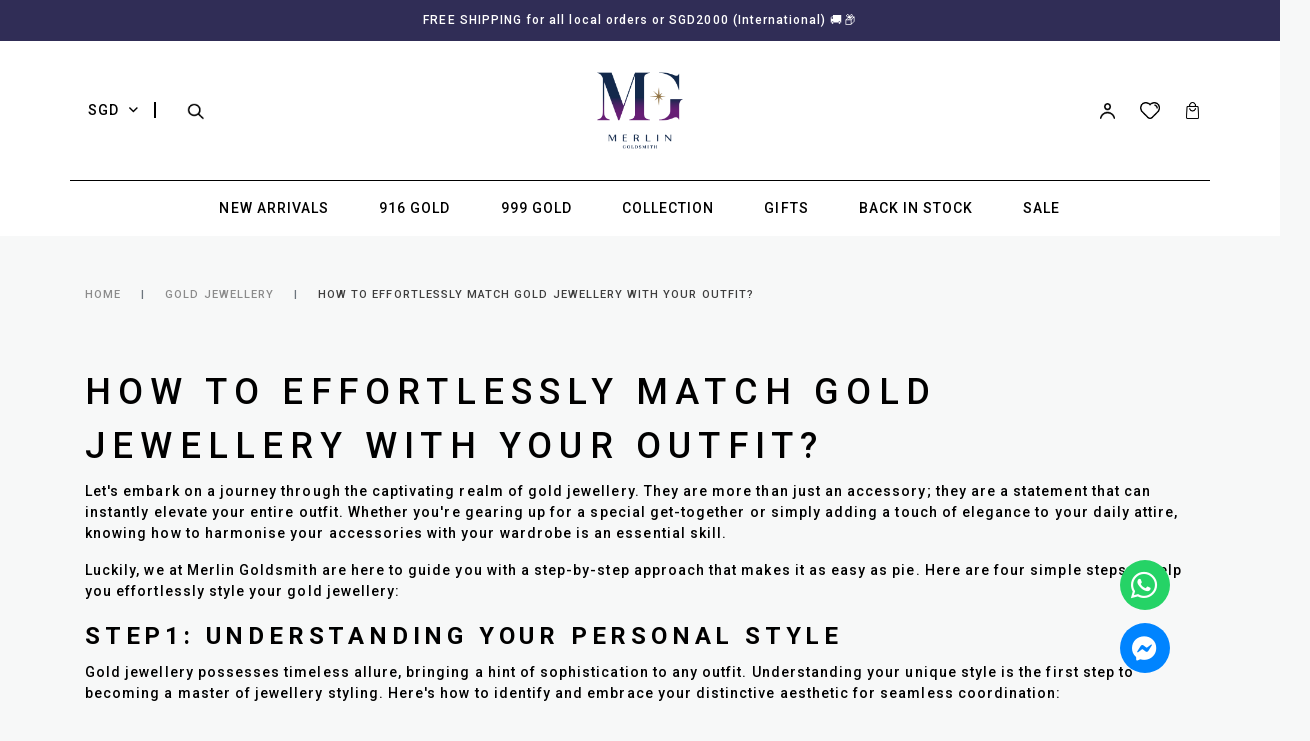

--- FILE ---
content_type: text/html; charset=utf-8
request_url: https://www.merlingoldsmith.com/blog/how-to-effortlessly-match-gold-jewellery-with-your-outfit
body_size: 18093
content:
<!doctype html>
<!--[if IE 8]><html class="no-js lt-ie9" lang="en"> <![endif]-->
<!--[if IE 9 ]><html class="ie9 no-js"> <![endif]-->
<!--[if (gt IE 9)|!(IE)]><!-->
<html class="no-js">
<!--<![endif]-->

<head>
    
    <meta charset="utf-8">
    <meta http-equiv="X-UA-Compatible" content="IE=edge,chrome=1">

    
    <title>How to Effortlessly Match Gold Jewellery with Your Outfit</title>

    
    
    <meta name="viewport" content="width=device-width,initial-scale=1,shrink-to-fit=no,maximum-scale=1.0">
    <meta name="theme-color" content="#000000">

    
    <link rel="shortcut icon" href="https://d9h5s6u2c7pvc.cloudfront.net/sites/files/merlingoldsmith/logo/mgfavicon.ico" type="image/x-icon">
<script>
    window.getDlCookie = function(name) {
        match = document.cookie.match(new RegExp(name + '=([^;]+)'));
        if (match) return decodeURIComponent(match[1].replace(/\+/g, ' ')) ;
    };

    window.dataLayer = window.dataLayer || [];

    var dl_objects = [{"page_name":"How to Effortlessly Match Gold Jewellery with Your Outfit?","page_type":"blog","page_id":"page-1202"},{"post_author":"Merlin Goldsmith","post_category":["Gold Jewellery"],"post_date":"2023-12-28T17:24:37+08:00","post_date_year":"2023","post_date_month":"12","post_date_day":"28"}];
    for (var i in dl_objects) {
        window.dataLayer.push(dl_objects[i]);
    }

    var cookie_context = ['dl_customer_id', 'dl_email', 'dl_phone', 'dl_membership'];
    cookie_context.map(function(cookie_name) {
        var cookie_value = window.getDlCookie(cookie_name);
        if (cookie_value) {
            var dl_object = {};
            dl_object[cookie_name.replace('dl_', '')] = cookie_value;
            window.dataLayer.push(dl_object);
        }
    });
</script><script async src="https://www.googletagmanager.com/gtag/js?id=G-1Q65FDYYJQ"></script>
<script>
    window.dataLayer = window.dataLayer || [];
    function gtag(){dataLayer.push(arguments);}
    gtag('js', new Date());
    gtag('config', 'G-1Q65FDYYJQ');
</script>

<meta http-equiv="x-dns-prefetch-control" content="on">
<link rel="dns-prefetch" href="//d9h5s6u2c7pvc.cloudfront.net">
<link rel='apple-touch-icon' href='https://d9h5s6u2c7pvc.cloudfront.net/sites/files/merlingoldsmith/icons/mgapple.jpg'>
<link rel="canonical" href="https://www.merlingoldsmith.com/blog/how-to-effortlessly-match-gold-jewellery-with-your-outfit">
<meta name="description" content="Discover how you can effortlessly match gold jewellery with your outfit and elevate your style. Read more here">
<meta property="og:title" content="How to Effortlessly Match Gold Jewellery with Your Outfit?">
<meta property="og:site_name" content="Merlin Goldsmith">
<meta name="facebook-domain-verification" content="u37j8dzdodkwc41onmnlbta275bh6r" />

<!-- Google Tag Manager (noscript) -->
<noscript><iframe src="https://www.googletagmanager.com/ns.html?id=GTM-PZKZDSL"
height="0" width="0" style="display:none;visibility:hidden"></iframe></noscript>
<!-- End Google Tag Manager (noscript) -->
<meta name="p:domain_verify" content="d554b75f9a770ea1aee8377f2b70304b"/>
<!-- Hotjar Tracking Code for https://www.merlingoldsmith.com/ -->
<script>
    (function(h,o,t,j,a,r){
        h.hj=h.hj||function(){(h.hj.q=h.hj.q||[]).push(arguments)};
        h._hjSettings={hjid:3478955,hjsv:6};
        a=o.getElementsByTagName('head')[0];
        r=o.createElement('script');r.async=1;
        r.src=t+h._hjSettings.hjid+j+h._hjSettings.hjsv;
        a.appendChild(r);
    })(window,document,'https://static.hotjar.com/c/hotjar-','.js?sv=');
</script>
<script type='application/ld+json'>
{
    "@context": "https://schema.org/",
    "@type": "Article",
    "headline": "How to Effortlessly Match Gold Jewellery with Your Outfit?",
    "datePublished": "2023-12-28T17:24:37+08:00",
    "dateModified": "2025-04-25T09:37:44+08:00",
    "image": "https://d9h5s6u2c7pvc.cloudfront.net/sites/files/merlingoldsmith/node_fields/field_blog_cover_image/202312/understanding_your_personal_style-3.jpg",
    "author": {
        "@type": "Person",
        "name": "Merlin Goldsmith"
    }
}
</script>
<script type='application/ld+json'>
{
    "@context": "https://schema.org/",
    "@type": "BreadcrumbList",
    "itemListElement": [
        {
            "@type": "ListItem",
            "position": 1,
            "name": "Home",
            "item": "https://www.merlingoldsmith.com/"
        },
        {
            "@type": "ListItem",
            "position": 2,
            "name": "Gold Jewellery",
            "item": "https://www.merlingoldsmith.com/blog/gold-jewellery"
        }
    ]
}
</script>
<link type="text/css" rel="stylesheet" media="all" href="https://d9h5s6u2c7pvc.cloudfront.net/assets/75d2cfaed2b97481a6ca9dd1404fed7b.css?211" />
<link type="text/css" rel="stylesheet" media="all" href="https://d9h5s6u2c7pvc.cloudfront.net/assets/635824be229c3267c3d4149dc887b4d6.css?211" />
<link type="text/css" rel="stylesheet" media="all" href="https://d9h5s6u2c7pvc.cloudfront.net/assets/lib/animateit/animations.min.css?211" />
<link type="text/css" rel="stylesheet" media="all" href="https://d9h5s6u2c7pvc.cloudfront.net/assets/css/shopcada-animations.min.css?211" />
<link type="text/css" rel="stylesheet" media="all" href="https://d9h5s6u2c7pvc.cloudfront.net/assets/lib/bxslider/jquery.bxslider.min.css?211" />
<link type="text/css" rel="stylesheet" media="all" href="https://d9h5s6u2c7pvc.cloudfront.net/assets/lib/fontawesome5/css/all.min.css?211" />
<link type="text/css" rel="stylesheet" media="all" href="https://d9h5s6u2c7pvc.cloudfront.net/assets/lib/bootstrap/4.6.0/css/bootstrap.min.css?211" />
<link type="text/css" rel="stylesheet" media="all" href="https://d9h5s6u2c7pvc.cloudfront.net/assets/lib/tempus-dominus/6.7.11/css/tempus-dominus.min.css?211" />
<link type="text/css" rel="stylesheet" media="all" href="https://d9h5s6u2c7pvc.cloudfront.net/assets/lib/swiper/6.8.4/css/swiper-bundle.min.css?211" />
<link type="text/css" rel="stylesheet" media="all" href="https://d9h5s6u2c7pvc.cloudfront.net/sites/files/merlingoldsmith/css/sg01/css_6271bc9509dbb2a008ae30445b20dcbd.css" />
<script src="https://d9h5s6u2c7pvc.cloudfront.net/assets/d7716810d825f4b55d18727c3ccb24e6.js?211"></script>
<script src="https://js.stripe.com/v3/?211"></script>
<script src="https://d9h5s6u2c7pvc.cloudfront.net/assets/lib/bxslider/jquery.bxslider.min.js?211"></script>
<script defer src="https://d9h5s6u2c7pvc.cloudfront.net/assets/lib/popper/1.16.1/js/popper.min.js?211"></script>
<script defer src="https://d9h5s6u2c7pvc.cloudfront.net/assets/lib/bootstrap/4.6.0/js/bootstrap.min.js?211"></script>
<script defer src="https://d9h5s6u2c7pvc.cloudfront.net/assets/lib/popper/2.11.6/js/popper.min.js?211"></script>
<script defer src="https://d9h5s6u2c7pvc.cloudfront.net/assets/lib/tempus-dominus/6.7.11/js/tempus-dominus.min.js?211"></script>
<script defer src="https://d9h5s6u2c7pvc.cloudfront.net/assets/lib/swiper/6.8.4/js/swiper-bundle.min.js?211"></script>
<script src='https://d9h5s6u2c7pvc.cloudfront.net/sites/files/merlingoldsmith/js/sg01/js_faf1e2752f3ad8390e749a174da4eda2.js'></script>
<script>jQuery.extend(Shopcada.settings, {"basePath":"/","ucURL":{"zoneSelect":"/uc_js_util/zone_select"},"currency":{"code":"SGD","title":"SGD ($)","image_path":"","sign":"SGD ","sign_after":false,"precision":2,"decimal_indicator":".","thousand_separator":",","rate":"1.00000000"},"uc_ajax_cart":{"CALLBACK":"/uc_ajax_cart/add/item","SHOW_CALLBACK":"/uc_ajax_cart/show","BLOCK_UI":1,"TIMEOUT":3000,"UPDATE_CALLBACK":"/uc_ajax_cart/update","SHOW_VIEW_CALLBACK":"/uc_ajax_cart/show-cart-view","TRACK_CLOSED_STATE":0,"INITIAL_CLOSED_STATE":false,"CART_PANE_EFFECT":0,"CART_PANE_EFFECT_DURATION":200,"HIDE_CART_OPERATIONS":false,"COLLAPSIBLE_CART":0,"ADD_MESSAGES":["Adding product to cart..."],"ADD_TITLE":"","REMOVE_MESSAGES":["Removing product from cart..."],"REMOVE_TITLE":"","UPDATE_MESSAGES":["Updating cart..."],"UPDATE_TITLE":"","CART_OPERATION":""},"uc_currency_alt":{"AUD":{"code":"AUD","title":"AUD ($)","image_path":"","sign":"$","sign_after":false,"precision":2,"decimal_indicator":".","thousand_separator":",","rate":"0.86344400"},"CAD":{"code":"CAD","title":"CAD ($)","image_path":"","sign":"$","sign_after":false,"precision":2,"decimal_indicator":".","thousand_separator":",","rate":"0.92706700"},"CHF":{"code":"CHF","title":"CHF (CHF)","image_path":"","sign":"CHF","sign_after":false,"precision":2,"decimal_indicator":".","thousand_separator":",","rate":"1.61221200"},"EUR":{"code":"EUR","title":"EUR (€)","image_path":"","sign":"€","sign_after":false,"precision":2,"decimal_indicator":".","thousand_separator":",","rate":"1.49962800"},"GBP":{"code":"GBP","title":"GBP (£)","image_path":"","sign":"£","sign_after":false,"precision":2,"decimal_indicator":".","thousand_separator":",","rate":"1.73288300"},"MYR":{"code":"MYR","title":"MYR (RM)","image_path":"","sign":"RM","sign_after":false,"precision":2,"decimal_indicator":".","thousand_separator":",","rate":"0.31711600"},"NZD":{"code":"NZD","title":"NZD ($)","image_path":"","sign":"$","sign_after":false,"precision":2,"decimal_indicator":".","thousand_separator":",","rate":"0.74289100"},"SGD":{"code":"SGD","title":"SGD ($)","image_path":"","sign":"SGD ","sign_after":false,"precision":2,"decimal_indicator":".","thousand_separator":",","rate":"1.00000000"},"USD":{"code":"USD","title":"USD ($)","image_path":"","sign":"$","sign_after":false,"precision":2,"decimal_indicator":".","thousand_separator":",","rate":"1.28638000"}},"currencies":{"AUD":{"code":"AUD","title":"AUD ($)","image_path":"","sign":"$","sign_after":false,"precision":2,"decimal_indicator":".","thousand_separator":",","rate":"0.86344400"},"CAD":{"code":"CAD","title":"CAD ($)","image_path":"","sign":"$","sign_after":false,"precision":2,"decimal_indicator":".","thousand_separator":",","rate":"0.92706700"},"CHF":{"code":"CHF","title":"CHF (CHF)","image_path":"","sign":"CHF","sign_after":false,"precision":2,"decimal_indicator":".","thousand_separator":",","rate":"1.61221200"},"EUR":{"code":"EUR","title":"EUR (€)","image_path":"","sign":"€","sign_after":false,"precision":2,"decimal_indicator":".","thousand_separator":",","rate":"1.49962800"},"GBP":{"code":"GBP","title":"GBP (£)","image_path":"","sign":"£","sign_after":false,"precision":2,"decimal_indicator":".","thousand_separator":",","rate":"1.73288300"},"MYR":{"code":"MYR","title":"MYR (RM)","image_path":"","sign":"RM","sign_after":false,"precision":2,"decimal_indicator":".","thousand_separator":",","rate":"0.31711600"},"NZD":{"code":"NZD","title":"NZD ($)","image_path":"","sign":"$","sign_after":false,"precision":2,"decimal_indicator":".","thousand_separator":",","rate":"0.74289100"},"SGD":{"code":"SGD","title":"SGD ($)","image_path":"","sign":"SGD ","sign_after":false,"precision":2,"decimal_indicator":".","thousand_separator":",","rate":"1.00000000"},"USD":{"code":"USD","title":"USD ($)","image_path":"","sign":"$","sign_after":false,"precision":2,"decimal_indicator":".","thousand_separator":",","rate":"1.28638000"}},"MessageBar":{"Timeout":"4000","Speed":"500"},"CToolsModal":{"loadingText":"Loading...","closeText":"Close Window"},"wishlist_base_url":"/js/wishlist","wishlist_add_button_text":"\u003cnone\u003e","wishlist_remove_button_text":"\u003cnone\u003e","wishlist_add_button_text_anon":"\u003cnone\u003e","wistlist_save_from_cart":0,"wishlist_add_from_cart_success_message":"Your item is added to your wish list successfully!","uc_aac_path":"/uc_aac","cart_slidein_auto":1});</script>

<script defer="defer">
var onloadRCSetWidgetID = function() {
            document.querySelectorAll('.g-recaptcha').forEach(function(element) {
                let widget_id = grecaptcha.render(element, {'sitekey' : '6LdFfHghAAAAAMv1v76qvG1QGSkxGbX5MmbAq1g_'});
                element.setAttribute('data-widget-id', widget_id);
            });
        }
</script>

    
        <link href='https://fonts.googleapis.com/css2?family=Roboto:ital,wght@0,300;0,400;0,500;0,700;1,300;1,400;1,500;1,700&display=swap' rel='stylesheet'>
    
    
    <link rel='stylesheet' type='text/css' media='all' href='https://d9h5s6u2c7pvc.cloudfront.net/sites/files/merlingoldsmith/assets/8edd643119e71f6b77c70d4dc69620b7_styles.scss.css' />
    
    
</head>


<body id="how-to-effortlessly-match-gold-jewellery-with-your-outfit" data-free-delivery=0
    class="not-front
            not-logged-in
            blog-how-to-effortlessly-match-gold-jewellery-with-your-outfit
            template-blog
            navbar-slidein-overlap
            
             header-is-sticky
             ajax-cart-summary-sticky
             ajax-cart-pattern-slidein
            
    "
    
    data-sticky-header-type="1"
>

    
        <nav class="navbar navbar-slidein d-none">
    <div class="nav-slidein-content">

        
            <div class="navbar-slidein-close"></div>
            <div class="navbar-slidein-overlay"></div>
        

        
            <div class="nav-slidein-content-section search-navigation">
                <div class="search-products-form">
                    <form action="/callback/form"  accept-charset="UTF-8" method="post" id="webcada-listing-search-products-form"><div class="form-item element-type-textfield" id="edit-keyword-wrapper">
 <input type="text" maxlength="128" name="keyword" id="edit-keyword" size="40" value="" placeholder="enter keyword" required="" class="form-text" />
</div>
<input type="submit" name="op" id="edit-submit" value="Search"  class="notranslate form-submit" />
<input type="hidden" name="form_build_id" id="form-472d86d9ec297eafabe9b3a2ffe41cd9" value="form-472d86d9ec297eafabe9b3a2ffe41cd9"  />
<input type="hidden" name="form_id" id="edit-webcada-listing-search-products-form" value="webcada_listing_search_products_form"  />
</form>
                </div>
            </div>
        

        <div class="nav-slidein-content-section main-navigation">
            <ul class="main-nav level-1">
                
                    
                        <li class="main-nav-item">
                            <a href="/collection/new" class="main-nav-link">New Arrivals</a>
                        </li>
                    
                
                    
                        <li class="main-nav-item active dropdown main-nav-has-mega" aria-haspopup="true">
                            <a href="/category/916-gold-jewellery" class="main-nav-link">916 Gold<span class="caret"></span></a>
                            
                            
                                <div class="main-nav-mega level-2">
                                    <style>.vc-banner-67972a9beb469 .vc-banner-image {  } .vc-banner-67972a9beb469 .vc-banner-image picture {  } .vc-banner-67972a9beb469 .vc-banner-image img {  }@media screen and (min-width: 768px) and (max-width: 991px) { .vc-banner-67972a9beb469 .vc-banner-image {  } .vc-banner-67972a9beb469 .vc-banner-image picture {  } .vc-banner-67972a9beb469 .vc-banner-image img {  } }@media screen and (max-width: 767px) { .vc-banner-67972a9beb469 .vc-banner-image {  } .vc-banner-67972a9beb469 .vc-banner-image picture {  } .vc-banner-67972a9beb469 .vc-banner-image img {  } }.vc-banner-67972a9beb469 .vc-body {  } @media screen and (min-width: 768px) and (max-width: 991px) { .vc-banner-67972a9beb469 .vc-body {  } } @media screen and (max-width: 767px) { .vc-banner-67972a9beb469 .vc-body {  } } .vc-banner-67972ad5661d7 .vc-banner-image {  } .vc-banner-67972ad5661d7 .vc-banner-image picture {  } .vc-banner-67972ad5661d7 .vc-banner-image img {  }@media screen and (min-width: 768px) and (max-width: 991px) { .vc-banner-67972ad5661d7 .vc-banner-image {  } .vc-banner-67972ad5661d7 .vc-banner-image picture {  } .vc-banner-67972ad5661d7 .vc-banner-image img {  } }@media screen and (max-width: 767px) { .vc-banner-67972ad5661d7 .vc-banner-image {  } .vc-banner-67972ad5661d7 .vc-banner-image picture {  } .vc-banner-67972ad5661d7 .vc-banner-image img {  } }.vc-banner-67972ad5661d7 .vc-body {  } @media screen and (min-width: 768px) and (max-width: 991px) { .vc-banner-67972ad5661d7 .vc-body {  } } @media screen and (max-width: 767px) { .vc-banner-67972ad5661d7 .vc-body {  } } .vc-banner-67972ad33c613 .vc-banner-image {  } .vc-banner-67972ad33c613 .vc-banner-image picture {  } .vc-banner-67972ad33c613 .vc-banner-image img {  }@media screen and (min-width: 768px) and (max-width: 991px) { .vc-banner-67972ad33c613 .vc-banner-image {  } .vc-banner-67972ad33c613 .vc-banner-image picture {  } .vc-banner-67972ad33c613 .vc-banner-image img {  } }@media screen and (max-width: 767px) { .vc-banner-67972ad33c613 .vc-banner-image {  } .vc-banner-67972ad33c613 .vc-banner-image picture {  } .vc-banner-67972ad33c613 .vc-banner-image img {  } }.vc-banner-67972ad33c613 .vc-body {  } @media screen and (min-width: 768px) and (max-width: 991px) { .vc-banner-67972ad33c613 .vc-body {  } } @media screen and (max-width: 767px) { .vc-banner-67972ad33c613 .vc-body {  } } @media screen and (min-width: 1200px) { .vc-row-628844cb22d71 { margin-top: 30px; margin-bottom: 45px; padding-left: 15px;  } }@media screen and (min-width: 992px) and (max-width: 1199px) { .vc-row-628844cb22d71 { margin-top: 30px; margin-bottom: 45px; padding-left: 15px;  } }@media screen and (min-width: 768px) and (max-width: 991px) { .vc-row-628844cb22d71 { margin-top: 30px; margin-bottom: 30px;  } }@media screen and (max-width: 767px) { .vc-row-628844cb22d71 { margin-top: 30px; margin-bottom: 30px; ; } }</style><div  class="shopcada-grid-container animateOnce"> <div  class="shopcada-grid-row vc-row-628844cb22d71" style=""><div  class="vc-widget vc-column-628844cb22dc4 vc-widget-text shopcada-grid-col-xs-12 shopcada-grid-col-sm-12 shopcada-grid-col-md-2 shopcada-grid-col-lg-2"><div class='vc-widget-textbody vc-628844cb22dc4'><div class='vc-body'><h3>BY BUDGET<span style="font-size: 11px; color: #8b8b8b;"></span></h3>
<p><a href="/gifts-below-300">Under $300</a></p>
<p><a href="/gifts-below-500">Under $500</a></p>
<p><a href="/gifts-below-800">Under $800</a></p>
<p><a href="/gifts-below-1000">Under $1000</a></p></div></div></div><div  class="vc-widget vc-column-628844cb22dd4 vc-widget-text shopcada-grid-col-xs-12 shopcada-grid-col-sm-12 shopcada-grid-col-md-2 shopcada-grid-col-lg-2"><div class='vc-widget-textbody vc-628844cb22dd4'><div class='vc-body'><h3>BY CATEGORY<span style="font-size: 11px; color: #8b8b8b;"><span style="color: #aaaaaa;"><br></span></span></h3>
<p><a href="/category/916-gold-jewellery/chains">Chains</a></p>
<p><a href="/category/916-gold-jewellery/earrings">Earrings</a></p>
<p><a href="/category/916-gold-jewellery/pendants">Pendants</a></p>
<p><a href="/category/916-gold-jewellery/bracelets-bangles">Bracelets &amp; Bangles</a></p>
<p><a href="/category/916-gold-jewellery/necklaces">Necklaces</a></p>
<p><a href="/category/916-gold-jewellery/charms-spacer">Charms &amp; Spacers</a></p>
<p><a href="/category/916-gold-jewellery/anklets">Anklets</a></p>
<p><a href="/category/916-gold-jewellery/rings">Rings</a></p>
<p><a href="/category/916-gold-jewellery/baby-and-kids">Baby &amp; Kids</a></p>
<p><a href="/category/916-gold-jewellery/916-gold-indian-jewellery">Indian Jewellery</a></p></div></div></div><div  class="vc-widget vc-column-628844cb22dda vc-widget-text shopcada-grid-col-xs-12 shopcada-grid-col-sm-12 shopcada-grid-col-md-2 shopcada-grid-col-lg-2"><div class='vc-widget-textbody vc-628844cb22dda'><div class='vc-body'><p><a href="/category/916-gold-jewellery">VIEW ALL</a></p></div></div></div><div  class="vc-widget vc-column-67972a9beb469 vc-widget-banner shopcada-grid-col-xs-12 shopcada-grid-col-sm-12 shopcada-grid-col-md-2 shopcada-grid-col-lg-2"><div class='vc-banner vc-banner-67972a9beb469'><div class='vc-banner-image'><img  class="img-responsive" title="" alt="" src="https://d9h5s6u2c7pvc.cloudfront.net/sites/files/merlingoldsmith/banners/merlin_goldsmith_916_22k_gold_chain.png"></div></div></div><div  class="vc-widget vc-column-67972ad5661d7 vc-widget-banner shopcada-grid-col-xs-12 shopcada-grid-col-sm-12 shopcada-grid-col-md-2 shopcada-grid-col-lg-2"><div class='vc-banner vc-banner-67972ad5661d7'><div class='vc-banner-image'><img  class="img-responsive" title="" alt="" src="https://d9h5s6u2c7pvc.cloudfront.net/sites/files/merlingoldsmith/banners/merlin_goldsmith_916_22k_gold_bracelet.png"></div></div></div><div  class="vc-widget vc-column-67972ad33c613 vc-widget-banner shopcada-grid-col-xs-12 shopcada-grid-col-sm-12 shopcada-grid-col-md-2 shopcada-grid-col-lg-2"><div class='vc-banner vc-banner-67972ad33c613'><div class='vc-banner-image'><img  class="img-responsive" title="" alt="" src="https://d9h5s6u2c7pvc.cloudfront.net/sites/files/merlingoldsmith/banners/merlin_goldsmith_916_22k_gold_necklace_pendant.png"></div></div></div></div></div>
                                </div>
                            
                        </li>
                    
                
                    
                        <li class="main-nav-item dropdown main-nav-has-mega" aria-haspopup="true">
                            <a href="/category/999-gold-jewellery" class="main-nav-link">999 Gold<span class="caret"></span></a>
                            
                            
                                <div class="main-nav-mega level-2">
                                    <style>.vc-banner-6288461c58af9 .vc-banner-image {  } .vc-banner-6288461c58af9 .vc-banner-image picture {  } .vc-banner-6288461c58af9 .vc-banner-image img {  }@media screen and (min-width: 768px) and (max-width: 991px) { .vc-banner-6288461c58af9 .vc-banner-image {  } .vc-banner-6288461c58af9 .vc-banner-image picture {  } .vc-banner-6288461c58af9 .vc-banner-image img {  } }@media screen and (max-width: 767px) { .vc-banner-6288461c58af9 .vc-banner-image {  } .vc-banner-6288461c58af9 .vc-banner-image picture {  } .vc-banner-6288461c58af9 .vc-banner-image img {  } }.vc-banner-6288461c58af9 .vc-body {  } @media screen and (min-width: 768px) and (max-width: 991px) { .vc-banner-6288461c58af9 .vc-body {  } } @media screen and (max-width: 767px) { .vc-banner-6288461c58af9 .vc-body {  } } .vc-banner-6288461ce4223 .vc-banner-image {  } .vc-banner-6288461ce4223 .vc-banner-image picture {  } .vc-banner-6288461ce4223 .vc-banner-image img {  }@media screen and (min-width: 768px) and (max-width: 991px) { .vc-banner-6288461ce4223 .vc-banner-image {  } .vc-banner-6288461ce4223 .vc-banner-image picture {  } .vc-banner-6288461ce4223 .vc-banner-image img {  } }@media screen and (max-width: 767px) { .vc-banner-6288461ce4223 .vc-banner-image {  } .vc-banner-6288461ce4223 .vc-banner-image picture {  } .vc-banner-6288461ce4223 .vc-banner-image img {  } }.vc-banner-6288461ce4223 .vc-body {  } @media screen and (min-width: 768px) and (max-width: 991px) { .vc-banner-6288461ce4223 .vc-body {  } } @media screen and (max-width: 767px) { .vc-banner-6288461ce4223 .vc-body {  } } .vc-banner-6288461d37152 .vc-banner-image {  } .vc-banner-6288461d37152 .vc-banner-image picture {  } .vc-banner-6288461d37152 .vc-banner-image img {  }@media screen and (min-width: 768px) and (max-width: 991px) { .vc-banner-6288461d37152 .vc-banner-image {  } .vc-banner-6288461d37152 .vc-banner-image picture {  } .vc-banner-6288461d37152 .vc-banner-image img {  } }@media screen and (max-width: 767px) { .vc-banner-6288461d37152 .vc-banner-image {  } .vc-banner-6288461d37152 .vc-banner-image picture {  } .vc-banner-6288461d37152 .vc-banner-image img {  } }.vc-banner-6288461d37152 .vc-body {  } @media screen and (min-width: 768px) and (max-width: 991px) { .vc-banner-6288461d37152 .vc-body {  } } @media screen and (max-width: 767px) { .vc-banner-6288461d37152 .vc-body {  } } @media screen and (min-width: 1200px) { .vc-row-6288461c58aaa { margin-top: 30px; margin-bottom: 90px; padding-left: 15px;  } }@media screen and (min-width: 992px) and (max-width: 1199px) { .vc-row-6288461c58aaa { margin-top: 30px; margin-bottom: 90px; padding-left: 15px;  } }@media screen and (min-width: 768px) and (max-width: 991px) { .vc-row-6288461c58aaa { margin-top: 30px; margin-bottom: 30px;  } }@media screen and (max-width: 767px) { .vc-row-6288461c58aaa { margin-top: 30px; margin-bottom: 30px; ; } }</style><div  class="shopcada-grid-container animateOnce"> <div  class="shopcada-grid-row vc-row-6288461c58aaa" style=""><div  class="vc-widget vc-column-6288461c58ae4 vc-widget-text shopcada-grid-col-xs-12 shopcada-grid-col-sm-12 shopcada-grid-col-md-6 shopcada-grid-col-lg-6"><div class='vc-widget-textbody vc-6288461c58ae4'><div class='vc-body'><p><a href="/category/999-gold-jewellery/keychain">Keychain</a></p>
<p><a href="/category/999-gold-jewellery/bracelets">Bracelets</a></p>
<p><a href="/category/999-gold-jewellery/999-gold-earrings">Earrings</a></p>
<p><a href="/category/999-gold-jewellery/pendants">Pendants</a></p>
<p><a href="/category/999-gold-jewellery/rings">Rings</a></p>
<p><a href="/category/999-gold-jewellery/999-pure-investment-gold-bar">Pure Investment Gold Bar</a></p>
<p>&nbsp;</p>
<p><a href="/category/999-gold-jewellery">VIEW ALL</a></p></div></div></div><div  class="vc-widget vc-column-6288461c58af9 vc-widget-banner shopcada-grid-col-xs-12 shopcada-grid-col-sm-12 shopcada-grid-col-md-2 shopcada-grid-col-lg-2 shopcada-grid-hidden-xs shopcada-grid-hidden-sm"><div class='vc-banner vc-banner-6288461c58af9'><div class='vc-banner-image'><a href="/category/999-gold-jewellery"><img  class="img-responsive" title="" alt="" src="https://d9h5s6u2c7pvc.cloudfront.net/sites/files/merlingoldsmith/banners/pendant.png"></a></div></div></div><div  class="vc-widget vc-column-6288461ce4223 vc-widget-banner shopcada-grid-col-xs-12 shopcada-grid-col-sm-12 shopcada-grid-col-md-2 shopcada-grid-col-lg-2 shopcada-grid-hidden-xs shopcada-grid-hidden-sm"><div class='vc-banner vc-banner-6288461ce4223'><div class='vc-banner-image'><a href="/category/999-gold-jewellery"><img  class="img-responsive" title="" alt="" src="https://d9h5s6u2c7pvc.cloudfront.net/sites/files/merlingoldsmith/banners/bracelet.png"></a></div></div></div><div  class="vc-widget vc-column-6288461d37152 vc-widget-banner shopcada-grid-col-xs-12 shopcada-grid-col-sm-12 shopcada-grid-col-md-2 shopcada-grid-col-lg-2 shopcada-grid-hidden-xs shopcada-grid-hidden-sm"><div class='vc-banner vc-banner-6288461d37152'><div class='vc-banner-image'><a href="/category/999-gold-jewellery"><img  class="img-responsive" title="" alt="" src="https://d9h5s6u2c7pvc.cloudfront.net/sites/files/merlingoldsmith/banners/pendant_2.png"></a></div></div></div></div></div>
                                </div>
                            
                        </li>
                    
                
                    
                        <li class="main-nav-item dropdown main-nav-has-mega" aria-haspopup="true">
                            <a href="/products" class="main-nav-link">Collection<span class="caret"></span></a>
                            
                            
                                <div class="main-nav-mega level-2">
                                    <style>.vc-banner-628c2a278d4ef .vc-banner-image {  } .vc-banner-628c2a278d4ef .vc-banner-image picture {  } .vc-banner-628c2a278d4ef .vc-banner-image img {  }@media screen and (min-width: 768px) and (max-width: 991px) { .vc-banner-628c2a278d4ef .vc-banner-image {  } .vc-banner-628c2a278d4ef .vc-banner-image picture {  } .vc-banner-628c2a278d4ef .vc-banner-image img {  } }@media screen and (max-width: 767px) { .vc-banner-628c2a278d4ef .vc-banner-image {  } .vc-banner-628c2a278d4ef .vc-banner-image picture {  } .vc-banner-628c2a278d4ef .vc-banner-image img {  } }.vc-banner-628c2a278d4ef .vc-body {  } @media screen and (min-width: 768px) and (max-width: 991px) { .vc-banner-628c2a278d4ef .vc-body {  } } @media screen and (max-width: 767px) { .vc-banner-628c2a278d4ef .vc-body {  } } .vc-banner-67972ca6bbb22 .vc-banner-image {  } .vc-banner-67972ca6bbb22 .vc-banner-image picture {  } .vc-banner-67972ca6bbb22 .vc-banner-image img {  }@media screen and (min-width: 768px) and (max-width: 991px) { .vc-banner-67972ca6bbb22 .vc-banner-image {  } .vc-banner-67972ca6bbb22 .vc-banner-image picture {  } .vc-banner-67972ca6bbb22 .vc-banner-image img {  } }@media screen and (max-width: 767px) { .vc-banner-67972ca6bbb22 .vc-banner-image {  } .vc-banner-67972ca6bbb22 .vc-banner-image picture {  } .vc-banner-67972ca6bbb22 .vc-banner-image img {  } }.vc-banner-67972ca6bbb22 .vc-body {  } @media screen and (min-width: 768px) and (max-width: 991px) { .vc-banner-67972ca6bbb22 .vc-body {  } } @media screen and (max-width: 767px) { .vc-banner-67972ca6bbb22 .vc-body {  } } .vc-banner-67972ca8cca1a .vc-banner-image {  } .vc-banner-67972ca8cca1a .vc-banner-image picture {  } .vc-banner-67972ca8cca1a .vc-banner-image img {  }@media screen and (min-width: 768px) and (max-width: 991px) { .vc-banner-67972ca8cca1a .vc-banner-image {  } .vc-banner-67972ca8cca1a .vc-banner-image picture {  } .vc-banner-67972ca8cca1a .vc-banner-image img {  } }@media screen and (max-width: 767px) { .vc-banner-67972ca8cca1a .vc-banner-image {  } .vc-banner-67972ca8cca1a .vc-banner-image picture {  } .vc-banner-67972ca8cca1a .vc-banner-image img {  } }.vc-banner-67972ca8cca1a .vc-body {  } @media screen and (min-width: 768px) and (max-width: 991px) { .vc-banner-67972ca8cca1a .vc-body {  } } @media screen and (max-width: 767px) { .vc-banner-67972ca8cca1a .vc-body {  } } @media screen and (min-width: 1200px) { .vc-row-628c2a1b7c786 { margin-top: 30px; margin-bottom: 90px; padding-left: 15px;  } }@media screen and (min-width: 992px) and (max-width: 1199px) { .vc-row-628c2a1b7c786 { margin-top: 30px; margin-bottom: 90px; padding-left: 15px;  } }@media screen and (min-width: 768px) and (max-width: 991px) { .vc-row-628c2a1b7c786 { margin-top: 30px; margin-bottom: 30px;  } }@media screen and (max-width: 767px) { .vc-row-628c2a1b7c786 { margin-top: 30px; margin-bottom: 30px; ; } }</style><div  class="shopcada-grid-container animateOnce"> <div  class="shopcada-grid-row vc-row-628c2a1b7c786" style=""><div  class="vc-widget vc-column-628c2a1cb66f6 vc-widget-text shopcada-grid-col-xs-12 shopcada-grid-col-sm-12 shopcada-grid-col-md-6 shopcada-grid-col-lg-6"><div class='vc-widget-textbody vc-628c2a1cb66f6'><div class='vc-body'><p><a href="/collection/popular-collections/christmas-collection">Christmas Collection</a></p>
<p><a href="/collection/popular-collections/handmade-jewellery-collection">Handmade Jewellery Collection</a></p>
<p><a href="/collection/popular-collections/999-gold-pixiu-bracelets">999 Gold Pixiu Bracelets</a></p>
<p><a href="/collection/popular-collections/abacus-collection">Abacus Collection</a></p>
<p><a href="/collection/popular-collections/coco-collection">Coco Collection</a></p>
<p><a href="/collection/popular-collections/cross-collection">Cross Collection</a></p>
<p><a href="/collection/popular-collections/hollow-rope-collection">Hollow Rope Collection</a></p>
<p><a href="/collection/popular-collections/pearl-stones-collection">Pearl &amp; Stones Collection</a></p>
<p><a href="/collection/popular-collections/gold-solid-box-collection">Solid Box Collection</a></p>
<p><a href="/collection/popular-collections/zodiac-collection">Zodiac Collection</a></p>
<p></p>
<p><a href="/collection/popular-collections">VIEW ALL</a></p></div></div></div><div  class="vc-widget vc-column-628c2a278d4ef vc-widget-banner shopcada-grid-col-xs-12 shopcada-grid-col-sm-12 shopcada-grid-col-md-2 shopcada-grid-col-lg-2 shopcada-grid-hidden-xs shopcada-grid-hidden-sm"><div class='vc-banner vc-banner-628c2a278d4ef'><div class='vc-banner-image'><a href="/products"><img  class="img-responsive" title="" alt="" src="https://d9h5s6u2c7pvc.cloudfront.net/sites/files/merlingoldsmith/banners/2.png"></a></div></div></div><div  class="vc-widget vc-column-67972ca6bbb22 vc-widget-banner shopcada-grid-col-xs-12 shopcada-grid-col-sm-12 shopcada-grid-col-md-2 shopcada-grid-col-lg-2 shopcada-grid-hidden-xs shopcada-grid-hidden-sm"><div class='vc-banner vc-banner-67972ca6bbb22'><div class='vc-banner-image'><a href="/products"><img  class="img-responsive" title="" alt="" src="https://d9h5s6u2c7pvc.cloudfront.net/sites/files/merlingoldsmith/banners/merlin_goldsmith_999_24k_gold_pixiu.png"></a></div></div></div><div  class="vc-widget vc-column-67972ca8cca1a vc-widget-banner shopcada-grid-col-xs-12 shopcada-grid-col-sm-12 shopcada-grid-col-md-2 shopcada-grid-col-lg-2 shopcada-grid-hidden-xs shopcada-grid-hidden-sm"><div class='vc-banner vc-banner-67972ca8cca1a'><div class='vc-banner-image'><a href="/products"><img  class="img-responsive" title="" alt="" src="https://d9h5s6u2c7pvc.cloudfront.net/sites/files/merlingoldsmith/banners/merlin_goldsmith_916_22k_gold_handmade_stone_bracelet.png"></a></div></div></div></div></div>
                                </div>
                            
                        </li>
                    
                
                    
                        <li class="main-nav-item dropdown main-nav-has-mega" aria-haspopup="true">
                            <a href="/gifts-below-150" class="main-nav-link">Gifts<span class="caret"></span></a>
                            
                            
                                <div class="main-nav-mega level-2">
                                    <style>.vc-banner-628846a36b194 .vc-banner-image {  } .vc-banner-628846a36b194 .vc-banner-image picture {  } .vc-banner-628846a36b194 .vc-banner-image img {  }@media screen and (min-width: 768px) and (max-width: 991px) { .vc-banner-628846a36b194 .vc-banner-image {  } .vc-banner-628846a36b194 .vc-banner-image picture {  } .vc-banner-628846a36b194 .vc-banner-image img {  } }@media screen and (max-width: 767px) { .vc-banner-628846a36b194 .vc-banner-image {  } .vc-banner-628846a36b194 .vc-banner-image picture {  } .vc-banner-628846a36b194 .vc-banner-image img {  } }.vc-banner-628846a36b194 .vc-body {  } @media screen and (min-width: 768px) and (max-width: 991px) { .vc-banner-628846a36b194 .vc-body {  } } @media screen and (max-width: 767px) { .vc-banner-628846a36b194 .vc-body {  } } .vc-banner-628846a3e3299 .vc-banner-image {  } .vc-banner-628846a3e3299 .vc-banner-image picture {  } .vc-banner-628846a3e3299 .vc-banner-image img {  }@media screen and (min-width: 768px) and (max-width: 991px) { .vc-banner-628846a3e3299 .vc-banner-image {  } .vc-banner-628846a3e3299 .vc-banner-image picture {  } .vc-banner-628846a3e3299 .vc-banner-image img {  } }@media screen and (max-width: 767px) { .vc-banner-628846a3e3299 .vc-banner-image {  } .vc-banner-628846a3e3299 .vc-banner-image picture {  } .vc-banner-628846a3e3299 .vc-banner-image img {  } }.vc-banner-628846a3e3299 .vc-body {  } @media screen and (min-width: 768px) and (max-width: 991px) { .vc-banner-628846a3e3299 .vc-body {  } } @media screen and (max-width: 767px) { .vc-banner-628846a3e3299 .vc-body {  } } .vc-banner-628846a483074 .vc-banner-image {  } .vc-banner-628846a483074 .vc-banner-image picture {  } .vc-banner-628846a483074 .vc-banner-image img {  }@media screen and (min-width: 768px) and (max-width: 991px) { .vc-banner-628846a483074 .vc-banner-image {  } .vc-banner-628846a483074 .vc-banner-image picture {  } .vc-banner-628846a483074 .vc-banner-image img {  } }@media screen and (max-width: 767px) { .vc-banner-628846a483074 .vc-banner-image {  } .vc-banner-628846a483074 .vc-banner-image picture {  } .vc-banner-628846a483074 .vc-banner-image img {  } }.vc-banner-628846a483074 .vc-body {  } @media screen and (min-width: 768px) and (max-width: 991px) { .vc-banner-628846a483074 .vc-body {  } } @media screen and (max-width: 767px) { .vc-banner-628846a483074 .vc-body {  } } @media screen and (min-width: 1200px) { .vc-row-628846a36b0da { margin-top: 30px; margin-bottom: 90px; padding-left: 15px;  } }@media screen and (min-width: 992px) and (max-width: 1199px) { .vc-row-628846a36b0da { margin-top: 30px; margin-bottom: 90px; padding-left: 15px;  } }@media screen and (min-width: 768px) and (max-width: 991px) { .vc-row-628846a36b0da { margin-top: 30px; margin-bottom: 30px;  } }@media screen and (max-width: 767px) { .vc-row-628846a36b0da { margin-top: 30px; margin-bottom: 30px; ; } }</style><div  class="shopcada-grid-container animateOnce"> <div  class="shopcada-grid-row vc-row-628846a36b0da" style=""><div  class="vc-widget vc-column-628846a36b15a vc-widget-text shopcada-grid-col-xs-12 shopcada-grid-col-sm-12 shopcada-grid-col-md-6 shopcada-grid-col-lg-6"><div class='vc-widget-textbody vc-628846a36b15a'><div class='vc-body'><p><a href="/gift-vouchers">Gift Vouchers</a></p>
<p><a href="/category/merlin-merchandise">Merlin Merchandise</a></p>
<p><a href="/916-999-gold-anniversary-gifts">Anniversary</a></p>
<p><a href="/baby-916-999-gold-jewellery-gifts">Baby Gifts</a></p>
<p><a href="/birthdays-916-999-gold-gifts">Birthdays</a></p>
<p>&nbsp;</p>
<p><a href="/products">VIEW ALL</a></p></div></div></div><div  class="vc-widget vc-column-628846a36b194 vc-widget-banner shopcada-grid-col-xs-12 shopcada-grid-col-sm-12 shopcada-grid-col-md-2 shopcada-grid-col-lg-2 shopcada-grid-hidden-xs shopcada-grid-hidden-sm"><div class='vc-banner vc-banner-628846a36b194'><div class='vc-banner-image'><a href="/products"><img  class="img-responsive" title="" alt="" src="https://d9h5s6u2c7pvc.cloudfront.net/sites/files/merlingoldsmith/banners/10.png"></a></div></div></div><div  class="vc-widget vc-column-628846a3e3299 vc-widget-banner shopcada-grid-col-xs-12 shopcada-grid-col-sm-12 shopcada-grid-col-md-2 shopcada-grid-col-lg-2 shopcada-grid-hidden-xs shopcada-grid-hidden-sm"><div class='vc-banner vc-banner-628846a3e3299'><div class='vc-banner-image'><a href="/products"><img  class="img-responsive" title="" alt="" src="https://d9h5s6u2c7pvc.cloudfront.net/sites/files/merlingoldsmith/banners/11.png"></a></div></div></div><div  class="vc-widget vc-column-628846a483074 vc-widget-banner shopcada-grid-col-xs-12 shopcada-grid-col-sm-12 shopcada-grid-col-md-2 shopcada-grid-col-lg-2 shopcada-grid-hidden-xs shopcada-grid-hidden-sm"><div class='vc-banner vc-banner-628846a483074'><div class='vc-banner-image'><a href="/products"><img  class="img-responsive" title="" alt="" src="https://d9h5s6u2c7pvc.cloudfront.net/sites/files/merlingoldsmith/banners/12.png"></a></div></div></div></div></div>
                                </div>
                            
                        </li>
                    
                
                    
                        <li class="main-nav-item">
                            <a href="/collection/back-in-stock" class="main-nav-link">Back In Stock</a>
                        </li>
                    
                
                    
                        <li class="main-nav-item dropdown main-nav-has-mega" aria-haspopup="true">
                            <a href="/collection/sale" class="main-nav-link">Sale<span class="caret"></span></a>
                            
                            
                                <div class="main-nav-mega level-2">
                                    <style>.vc-banner-62884712629f2 .vc-banner-image {  } .vc-banner-62884712629f2 .vc-banner-image picture {  } .vc-banner-62884712629f2 .vc-banner-image img {  }@media screen and (min-width: 768px) and (max-width: 991px) { .vc-banner-62884712629f2 .vc-banner-image {  } .vc-banner-62884712629f2 .vc-banner-image picture {  } .vc-banner-62884712629f2 .vc-banner-image img {  } }@media screen and (max-width: 767px) { .vc-banner-62884712629f2 .vc-banner-image {  } .vc-banner-62884712629f2 .vc-banner-image picture {  } .vc-banner-62884712629f2 .vc-banner-image img {  } }.vc-banner-62884712629f2 .vc-body {  } @media screen and (min-width: 768px) and (max-width: 991px) { .vc-banner-62884712629f2 .vc-body {  } } @media screen and (max-width: 767px) { .vc-banner-62884712629f2 .vc-body {  } } .vc-banner-62884712b32b6 .vc-banner-image {  } .vc-banner-62884712b32b6 .vc-banner-image picture {  } .vc-banner-62884712b32b6 .vc-banner-image img {  }@media screen and (min-width: 768px) and (max-width: 991px) { .vc-banner-62884712b32b6 .vc-banner-image {  } .vc-banner-62884712b32b6 .vc-banner-image picture {  } .vc-banner-62884712b32b6 .vc-banner-image img {  } }@media screen and (max-width: 767px) { .vc-banner-62884712b32b6 .vc-banner-image {  } .vc-banner-62884712b32b6 .vc-banner-image picture {  } .vc-banner-62884712b32b6 .vc-banner-image img {  } }.vc-banner-62884712b32b6 .vc-body {  } @media screen and (min-width: 768px) and (max-width: 991px) { .vc-banner-62884712b32b6 .vc-body {  } } @media screen and (max-width: 767px) { .vc-banner-62884712b32b6 .vc-body {  } } .vc-banner-67972d695c840 .vc-banner-image {  } .vc-banner-67972d695c840 .vc-banner-image picture {  } .vc-banner-67972d695c840 .vc-banner-image img {  }@media screen and (min-width: 768px) and (max-width: 991px) { .vc-banner-67972d695c840 .vc-banner-image {  } .vc-banner-67972d695c840 .vc-banner-image picture {  } .vc-banner-67972d695c840 .vc-banner-image img {  } }@media screen and (max-width: 767px) { .vc-banner-67972d695c840 .vc-banner-image {  } .vc-banner-67972d695c840 .vc-banner-image picture {  } .vc-banner-67972d695c840 .vc-banner-image img {  } }.vc-banner-67972d695c840 .vc-body {  } @media screen and (min-width: 768px) and (max-width: 991px) { .vc-banner-67972d695c840 .vc-body {  } } @media screen and (max-width: 767px) { .vc-banner-67972d695c840 .vc-body {  } } @media screen and (min-width: 1200px) { .vc-row-62884711cdf0c { margin-top: 30px; margin-bottom: 90px; padding-left: 15px;  } }@media screen and (min-width: 992px) and (max-width: 1199px) { .vc-row-62884711cdf0c { margin-top: 30px; margin-bottom: 90px; padding-left: 15px;  } }@media screen and (min-width: 768px) and (max-width: 991px) { .vc-row-62884711cdf0c { margin-top: 30px; margin-bottom: 30px;  } }@media screen and (max-width: 767px) { .vc-row-62884711cdf0c { margin-top: 30px; margin-bottom: 30px; ; } }</style><div  class="shopcada-grid-container animateOnce"> <div  class="shopcada-grid-row vc-row-62884711cdf0c" style=""><div  class="vc-widget vc-column-62884711cdf52 vc-widget-text shopcada-grid-col-xs-12 shopcada-grid-col-sm-12 shopcada-grid-col-md-6 shopcada-grid-col-lg-6"><div class='vc-widget-textbody vc-62884711cdf52'><div class='vc-body'><p><a href="/collection/sale">On Sale</a></p>
<p><a href="/collection/star-buy">Star Buy</a></p>
<p><a href="/collection/crystal-beads-jewellery">Crystal Beads Bracelet</a></p>
<p></p>
<p><a href="/products">VIEW ALL</a></p></div></div></div><div  class="vc-widget vc-column-62884712629f2 vc-widget-banner shopcada-grid-col-xs-12 shopcada-grid-col-sm-12 shopcada-grid-col-md-2 shopcada-grid-col-lg-2 shopcada-grid-hidden-xs shopcada-grid-hidden-sm"><div class='vc-banner vc-banner-62884712629f2'><div class='vc-banner-image'><a href="/products"><img  class="img-responsive" title="" alt="" src="https://d9h5s6u2c7pvc.cloudfront.net/sites/files/merlingoldsmith/banners/k.png"></a></div></div></div><div  class="vc-widget vc-column-62884712b32b6 vc-widget-banner shopcada-grid-col-xs-12 shopcada-grid-col-sm-12 shopcada-grid-col-md-2 shopcada-grid-col-lg-2 shopcada-grid-hidden-xs shopcada-grid-hidden-sm"><div class='vc-banner vc-banner-62884712b32b6'><div class='vc-banner-image'><a href="/products"><img  class="img-responsive" title="" alt="" src="https://d9h5s6u2c7pvc.cloudfront.net/sites/files/merlingoldsmith/banners/7.png"></a></div></div></div><div  class="vc-widget vc-column-67972d695c840 vc-widget-banner shopcada-grid-col-xs-12 shopcada-grid-col-sm-12 shopcada-grid-col-md-2 shopcada-grid-col-lg-2 shopcada-grid-hidden-xs shopcada-grid-hidden-sm"><div class='vc-banner vc-banner-67972d695c840'><div class='vc-banner-image'><a href="/products"><img  class="img-responsive" title="" alt="" src="https://d9h5s6u2c7pvc.cloudfront.net/sites/files/merlingoldsmith/banners/merlin_goldsmith_916_24k_gold_pixiu_ring.png"></a></div></div></div></div></div>
                                </div>
                            
                        </li>
                    
                
                <ul class="mobile-customer-links">
                    
                        <li class="main-nav-item login"><a class="slidein-login-link">Login</a></li>
                        <li class="main-nav-item register"><a class="slidein-register-link">Register</a></li>
                    
                    </ul>
                
                
                    <li class="main-nav-item">
                        <form action="/callback/form"  accept-charset="UTF-8" method="post" id="uc-currency-alt-picker" class="uc_currency_alt_picker"><div id="edit-currency-wrapper" class="form-item"><span class='select'><select id='edit-currency' name='currency'><option value='AUD'  data-image=''>AUD ($)</option><option value='CAD'  data-image=''>CAD ($)</option><option value='CHF'  data-image=''>CHF (CHF)</option><option value='EUR'  data-image=''>EUR (€)</option><option value='GBP'  data-image=''>GBP (£)</option><option value='MYR'  data-image=''>MYR (RM)</option><option value='NZD'  data-image=''>NZD ($)</option><option value='SGD' selected data-image=''>SGD ($)</option><option value='USD'  data-image=''>USD ($)</option></select></span></div><input type="hidden" name="form_build_id" id="form-c7f7e1b8a7828613e9f96a71c6677da8" value="form-c7f7e1b8a7828613e9f96a71c6677da8"  />
<input type="hidden" name="form_id" id="edit-uc-currency-alt-picker" value="uc_currency_alt_picker"  />
</form>
                    </li>
                
            </ul>
        </div>
    </div>
</nav>

    

    <div class="main-wrapper">
        

        <header class='header12 header-region'>

    
    
    <div class='header-top'>
        <div class='container-fluid container-md'>
            <div class='row align-items-center'>

                
                <div class='col-12'>
                    
                        <div 
                            id="messagebar" 
                            class='messagebar swiper-container' 
                            data-effect="carousel-fade" 
                            data-interval="4000" 
                            data-speed="500"
                            data-stop-playing-on-interaction=""
                        >
                            <div class="swiper-wrapper">
                                
                                    <div class='swiper-slide text-center'><p>FREE SHIPPING for all local orders or SGD2000 (International)&nbsp;<span>🚚</span><span>📦</span></p></div>
                                
                                    <div class='swiper-slide text-center'><p>Sign up for newsletter &amp; account, get $10 off! 📬💌</p></div>
                                
                                    <div class='swiper-slide text-center'><p>Weekly launch on every Tuesday, 6PM (Singapore Time)&nbsp;<a href="https://emojipedia.org/twelve-oclock/#:~:text=%F0%9F%95%9B%20Clock%20Face%20Twelve%20O'Clock%20Emoji" data-ved="2ahUKEwin6taphbD-AhWu1TgGHStlAikQFnoECA4QAw" ping="/url?sa=t&amp;source=web&amp;rct=j&amp;url=https://emojipedia.org/twelve-oclock/%23:~:text%3D%25F0%259F%2595%259B%2520Clock%2520Face%2520Twelve%2520O%27Clock%2520Emoji&amp;ved=2ahUKEwin6taphbD-AhWu1TgGHStlAikQFnoECA4QAw"></a>🕛<a href="https://emojiterra.com/alarm-clock/" data-ved="2ahUKEwiwkM6xhbD-AhVC6jgGHeY3DL0QFnoECDYQAQ" ping="/url?sa=t&amp;source=web&amp;rct=j&amp;url=https://emojiterra.com/alarm-clock/&amp;ved=2ahUKEwiwkM6xhbD-AhVC6jgGHeY3DL0QFnoECDYQAQ"></a>⏰</p></div>
                                
                                    <div class='swiper-slide text-center'><p>Show off your look! Tag us on Facebook / Instagram / Tiktok 🤍</p></div>
                                
                            </div>
                            
                            
                        </div>
                    
                    
                </div>

            </div>
        </div>
    </div>
    

    <div class='header-wrapper'>    
        <div class='header'>
            <div class='container-fluid container-md'>
                <div class='row align-items-center'>

                    
                    <div class='col-3 d-none d-lg-block'>
                        <ul class="customer-links justify-content-start">
                            
                            
                                <div class="d-none currency-old"><form action="/callback/form"  accept-charset="UTF-8" method="post" id="uc-currency-alt-picker-1" class="uc_currency_alt_picker"><div id="edit-currency-wrapper" class="form-item"><span class='select'><select id='edit-currency' name='currency'><option value='AUD'  data-image=''>AUD ($)</option><option value='CAD'  data-image=''>CAD ($)</option><option value='CHF'  data-image=''>CHF (CHF)</option><option value='EUR'  data-image=''>EUR (€)</option><option value='GBP'  data-image=''>GBP (£)</option><option value='MYR'  data-image=''>MYR (RM)</option><option value='NZD'  data-image=''>NZD ($)</option><option value='SGD' selected data-image=''>SGD ($)</option><option value='USD'  data-image=''>USD ($)</option></select></span></div><input type="hidden" name="form_build_id" id="form-6f466782084e46c4f1148f7dc469bd89" value="form-6f466782084e46c4f1148f7dc469bd89"  />
<input type="hidden" name="form_id" id="edit-uc-currency-alt-picker-1" value="uc_currency_alt_picker"  />
</form></div>
                                <li class="currency d-none d-md-block">
                                    <a class="currency-text"></a>
                                </li>
                            
                            <li class="search d-none d-lg-block"><a class="search-link" href="javascript:void(0);"></a></li>
                        </ul>
                    </div>

                         
                    <div class="col-3 d-block d-lg-none no-gutter">
                        <a class="nav-slidein-expander transition" data-direction="">
                            <span class="icon-bar"></span>
                            <span class="icon-bar"></span>
                            <span class="icon-bar"></span>
                        </a>
                    </div>

                    
                    <div class="col-6 text-center">
                        <div class="header-logo">
                        
                            <a href="/" itemprop="url" class="site-header-logo-link">
                                <img src="https://d9h5s6u2c7pvc.cloudfront.net/sites/files/merlingoldsmith/logo/merlin_logofa_rgb.png" alt="Merlin Goldsmith" itemprop="logo">
                            </a>
                        
                        </div>
                    </div>

                    
                    <div class='col-3'>
                        <ul class="customer-links">
                            
                                <li class="login d-none d-lg-block"><a class="login-link"></a></li>
                            
                            
                                <li class="account-wishlist d-none d-lg-block"><a class="account-wish-link" href="/account/wishlist"></a></li>
                            
                            <li class="cart"><a class="cart-link" href="/cart" class="cart"></a></li>
                        </ul>
                    </div>

                </div>
            </div>
        </div><!-- //header -->

                   
        <div class='header-bottom d-none d-lg-block'>
            <div class="container-fluid container-md">
                <div class="row">
                    <div class="col-12 position-static">
                        
<nav class="navbar navbar-default position-static">
    <div class="main-navigation">
        <ul class="main-nav level-1">
            
                
                    <li class="main-nav-item">
                        <a href="/collection/new" class="main-nav-link">New Arrivals</a>
                    </li>
                
            
                
                    <li class="main-nav-item dropdown active  main-nav-has-mega" aria-haspopup="true">
                        <a href="/category/916-gold-jewellery" class="main-nav-link">916 Gold</a>
                        
                            <div class="main-nav-mega level-2">
                                <style>.vc-banner-67972a9beb469 .vc-banner-image {  } .vc-banner-67972a9beb469 .vc-banner-image picture {  } .vc-banner-67972a9beb469 .vc-banner-image img {  }@media screen and (min-width: 768px) and (max-width: 991px) { .vc-banner-67972a9beb469 .vc-banner-image {  } .vc-banner-67972a9beb469 .vc-banner-image picture {  } .vc-banner-67972a9beb469 .vc-banner-image img {  } }@media screen and (max-width: 767px) { .vc-banner-67972a9beb469 .vc-banner-image {  } .vc-banner-67972a9beb469 .vc-banner-image picture {  } .vc-banner-67972a9beb469 .vc-banner-image img {  } }.vc-banner-67972a9beb469 .vc-body {  } @media screen and (min-width: 768px) and (max-width: 991px) { .vc-banner-67972a9beb469 .vc-body {  } } @media screen and (max-width: 767px) { .vc-banner-67972a9beb469 .vc-body {  } } .vc-banner-67972ad5661d7 .vc-banner-image {  } .vc-banner-67972ad5661d7 .vc-banner-image picture {  } .vc-banner-67972ad5661d7 .vc-banner-image img {  }@media screen and (min-width: 768px) and (max-width: 991px) { .vc-banner-67972ad5661d7 .vc-banner-image {  } .vc-banner-67972ad5661d7 .vc-banner-image picture {  } .vc-banner-67972ad5661d7 .vc-banner-image img {  } }@media screen and (max-width: 767px) { .vc-banner-67972ad5661d7 .vc-banner-image {  } .vc-banner-67972ad5661d7 .vc-banner-image picture {  } .vc-banner-67972ad5661d7 .vc-banner-image img {  } }.vc-banner-67972ad5661d7 .vc-body {  } @media screen and (min-width: 768px) and (max-width: 991px) { .vc-banner-67972ad5661d7 .vc-body {  } } @media screen and (max-width: 767px) { .vc-banner-67972ad5661d7 .vc-body {  } } .vc-banner-67972ad33c613 .vc-banner-image {  } .vc-banner-67972ad33c613 .vc-banner-image picture {  } .vc-banner-67972ad33c613 .vc-banner-image img {  }@media screen and (min-width: 768px) and (max-width: 991px) { .vc-banner-67972ad33c613 .vc-banner-image {  } .vc-banner-67972ad33c613 .vc-banner-image picture {  } .vc-banner-67972ad33c613 .vc-banner-image img {  } }@media screen and (max-width: 767px) { .vc-banner-67972ad33c613 .vc-banner-image {  } .vc-banner-67972ad33c613 .vc-banner-image picture {  } .vc-banner-67972ad33c613 .vc-banner-image img {  } }.vc-banner-67972ad33c613 .vc-body {  } @media screen and (min-width: 768px) and (max-width: 991px) { .vc-banner-67972ad33c613 .vc-body {  } } @media screen and (max-width: 767px) { .vc-banner-67972ad33c613 .vc-body {  } } @media screen and (min-width: 1200px) { .vc-row-628844cb22d71 { margin-top: 30px; margin-bottom: 45px; padding-left: 15px;  } }@media screen and (min-width: 992px) and (max-width: 1199px) { .vc-row-628844cb22d71 { margin-top: 30px; margin-bottom: 45px; padding-left: 15px;  } }@media screen and (min-width: 768px) and (max-width: 991px) { .vc-row-628844cb22d71 { margin-top: 30px; margin-bottom: 30px;  } }@media screen and (max-width: 767px) { .vc-row-628844cb22d71 { margin-top: 30px; margin-bottom: 30px; ; } }</style><div  class="shopcada-grid-container animateOnce"> <div  class="shopcada-grid-row vc-row-628844cb22d71" style=""><div  class="vc-widget vc-column-628844cb22dc4 vc-widget-text shopcada-grid-col-xs-12 shopcada-grid-col-sm-12 shopcada-grid-col-md-2 shopcada-grid-col-lg-2"><div class='vc-widget-textbody vc-628844cb22dc4'><div class='vc-body'><h3>BY BUDGET<span style="font-size: 11px; color: #8b8b8b;"></span></h3>
<p><a href="/gifts-below-300">Under $300</a></p>
<p><a href="/gifts-below-500">Under $500</a></p>
<p><a href="/gifts-below-800">Under $800</a></p>
<p><a href="/gifts-below-1000">Under $1000</a></p></div></div></div><div  class="vc-widget vc-column-628844cb22dd4 vc-widget-text shopcada-grid-col-xs-12 shopcada-grid-col-sm-12 shopcada-grid-col-md-2 shopcada-grid-col-lg-2"><div class='vc-widget-textbody vc-628844cb22dd4'><div class='vc-body'><h3>BY CATEGORY<span style="font-size: 11px; color: #8b8b8b;"><span style="color: #aaaaaa;"><br></span></span></h3>
<p><a href="/category/916-gold-jewellery/chains">Chains</a></p>
<p><a href="/category/916-gold-jewellery/earrings">Earrings</a></p>
<p><a href="/category/916-gold-jewellery/pendants">Pendants</a></p>
<p><a href="/category/916-gold-jewellery/bracelets-bangles">Bracelets &amp; Bangles</a></p>
<p><a href="/category/916-gold-jewellery/necklaces">Necklaces</a></p>
<p><a href="/category/916-gold-jewellery/charms-spacer">Charms &amp; Spacers</a></p>
<p><a href="/category/916-gold-jewellery/anklets">Anklets</a></p>
<p><a href="/category/916-gold-jewellery/rings">Rings</a></p>
<p><a href="/category/916-gold-jewellery/baby-and-kids">Baby &amp; Kids</a></p>
<p><a href="/category/916-gold-jewellery/916-gold-indian-jewellery">Indian Jewellery</a></p></div></div></div><div  class="vc-widget vc-column-628844cb22dda vc-widget-text shopcada-grid-col-xs-12 shopcada-grid-col-sm-12 shopcada-grid-col-md-2 shopcada-grid-col-lg-2"><div class='vc-widget-textbody vc-628844cb22dda'><div class='vc-body'><p><a href="/category/916-gold-jewellery">VIEW ALL</a></p></div></div></div><div  class="vc-widget vc-column-67972a9beb469 vc-widget-banner shopcada-grid-col-xs-12 shopcada-grid-col-sm-12 shopcada-grid-col-md-2 shopcada-grid-col-lg-2"><div class='vc-banner vc-banner-67972a9beb469'><div class='vc-banner-image'><img  class="img-responsive" title="" alt="" src="https://d9h5s6u2c7pvc.cloudfront.net/sites/files/merlingoldsmith/banners/merlin_goldsmith_916_22k_gold_chain.png"></div></div></div><div  class="vc-widget vc-column-67972ad5661d7 vc-widget-banner shopcada-grid-col-xs-12 shopcada-grid-col-sm-12 shopcada-grid-col-md-2 shopcada-grid-col-lg-2"><div class='vc-banner vc-banner-67972ad5661d7'><div class='vc-banner-image'><img  class="img-responsive" title="" alt="" src="https://d9h5s6u2c7pvc.cloudfront.net/sites/files/merlingoldsmith/banners/merlin_goldsmith_916_22k_gold_bracelet.png"></div></div></div><div  class="vc-widget vc-column-67972ad33c613 vc-widget-banner shopcada-grid-col-xs-12 shopcada-grid-col-sm-12 shopcada-grid-col-md-2 shopcada-grid-col-lg-2"><div class='vc-banner vc-banner-67972ad33c613'><div class='vc-banner-image'><img  class="img-responsive" title="" alt="" src="https://d9h5s6u2c7pvc.cloudfront.net/sites/files/merlingoldsmith/banners/merlin_goldsmith_916_22k_gold_necklace_pendant.png"></div></div></div></div></div>
                            </div>
                        
                    </li>
                
            
                
                    <li class="main-nav-item dropdown  main-nav-has-mega" aria-haspopup="true">
                        <a href="/category/999-gold-jewellery" class="main-nav-link">999 Gold</a>
                        
                            <div class="main-nav-mega level-2">
                                <style>.vc-banner-6288461c58af9 .vc-banner-image {  } .vc-banner-6288461c58af9 .vc-banner-image picture {  } .vc-banner-6288461c58af9 .vc-banner-image img {  }@media screen and (min-width: 768px) and (max-width: 991px) { .vc-banner-6288461c58af9 .vc-banner-image {  } .vc-banner-6288461c58af9 .vc-banner-image picture {  } .vc-banner-6288461c58af9 .vc-banner-image img {  } }@media screen and (max-width: 767px) { .vc-banner-6288461c58af9 .vc-banner-image {  } .vc-banner-6288461c58af9 .vc-banner-image picture {  } .vc-banner-6288461c58af9 .vc-banner-image img {  } }.vc-banner-6288461c58af9 .vc-body {  } @media screen and (min-width: 768px) and (max-width: 991px) { .vc-banner-6288461c58af9 .vc-body {  } } @media screen and (max-width: 767px) { .vc-banner-6288461c58af9 .vc-body {  } } .vc-banner-6288461ce4223 .vc-banner-image {  } .vc-banner-6288461ce4223 .vc-banner-image picture {  } .vc-banner-6288461ce4223 .vc-banner-image img {  }@media screen and (min-width: 768px) and (max-width: 991px) { .vc-banner-6288461ce4223 .vc-banner-image {  } .vc-banner-6288461ce4223 .vc-banner-image picture {  } .vc-banner-6288461ce4223 .vc-banner-image img {  } }@media screen and (max-width: 767px) { .vc-banner-6288461ce4223 .vc-banner-image {  } .vc-banner-6288461ce4223 .vc-banner-image picture {  } .vc-banner-6288461ce4223 .vc-banner-image img {  } }.vc-banner-6288461ce4223 .vc-body {  } @media screen and (min-width: 768px) and (max-width: 991px) { .vc-banner-6288461ce4223 .vc-body {  } } @media screen and (max-width: 767px) { .vc-banner-6288461ce4223 .vc-body {  } } .vc-banner-6288461d37152 .vc-banner-image {  } .vc-banner-6288461d37152 .vc-banner-image picture {  } .vc-banner-6288461d37152 .vc-banner-image img {  }@media screen and (min-width: 768px) and (max-width: 991px) { .vc-banner-6288461d37152 .vc-banner-image {  } .vc-banner-6288461d37152 .vc-banner-image picture {  } .vc-banner-6288461d37152 .vc-banner-image img {  } }@media screen and (max-width: 767px) { .vc-banner-6288461d37152 .vc-banner-image {  } .vc-banner-6288461d37152 .vc-banner-image picture {  } .vc-banner-6288461d37152 .vc-banner-image img {  } }.vc-banner-6288461d37152 .vc-body {  } @media screen and (min-width: 768px) and (max-width: 991px) { .vc-banner-6288461d37152 .vc-body {  } } @media screen and (max-width: 767px) { .vc-banner-6288461d37152 .vc-body {  } } @media screen and (min-width: 1200px) { .vc-row-6288461c58aaa { margin-top: 30px; margin-bottom: 90px; padding-left: 15px;  } }@media screen and (min-width: 992px) and (max-width: 1199px) { .vc-row-6288461c58aaa { margin-top: 30px; margin-bottom: 90px; padding-left: 15px;  } }@media screen and (min-width: 768px) and (max-width: 991px) { .vc-row-6288461c58aaa { margin-top: 30px; margin-bottom: 30px;  } }@media screen and (max-width: 767px) { .vc-row-6288461c58aaa { margin-top: 30px; margin-bottom: 30px; ; } }</style><div  class="shopcada-grid-container animateOnce"> <div  class="shopcada-grid-row vc-row-6288461c58aaa" style=""><div  class="vc-widget vc-column-6288461c58ae4 vc-widget-text shopcada-grid-col-xs-12 shopcada-grid-col-sm-12 shopcada-grid-col-md-6 shopcada-grid-col-lg-6"><div class='vc-widget-textbody vc-6288461c58ae4'><div class='vc-body'><p><a href="/category/999-gold-jewellery/keychain">Keychain</a></p>
<p><a href="/category/999-gold-jewellery/bracelets">Bracelets</a></p>
<p><a href="/category/999-gold-jewellery/999-gold-earrings">Earrings</a></p>
<p><a href="/category/999-gold-jewellery/pendants">Pendants</a></p>
<p><a href="/category/999-gold-jewellery/rings">Rings</a></p>
<p><a href="/category/999-gold-jewellery/999-pure-investment-gold-bar">Pure Investment Gold Bar</a></p>
<p>&nbsp;</p>
<p><a href="/category/999-gold-jewellery">VIEW ALL</a></p></div></div></div><div  class="vc-widget vc-column-6288461c58af9 vc-widget-banner shopcada-grid-col-xs-12 shopcada-grid-col-sm-12 shopcada-grid-col-md-2 shopcada-grid-col-lg-2 shopcada-grid-hidden-xs shopcada-grid-hidden-sm"><div class='vc-banner vc-banner-6288461c58af9'><div class='vc-banner-image'><a href="/category/999-gold-jewellery"><img  class="img-responsive" title="" alt="" src="https://d9h5s6u2c7pvc.cloudfront.net/sites/files/merlingoldsmith/banners/pendant.png"></a></div></div></div><div  class="vc-widget vc-column-6288461ce4223 vc-widget-banner shopcada-grid-col-xs-12 shopcada-grid-col-sm-12 shopcada-grid-col-md-2 shopcada-grid-col-lg-2 shopcada-grid-hidden-xs shopcada-grid-hidden-sm"><div class='vc-banner vc-banner-6288461ce4223'><div class='vc-banner-image'><a href="/category/999-gold-jewellery"><img  class="img-responsive" title="" alt="" src="https://d9h5s6u2c7pvc.cloudfront.net/sites/files/merlingoldsmith/banners/bracelet.png"></a></div></div></div><div  class="vc-widget vc-column-6288461d37152 vc-widget-banner shopcada-grid-col-xs-12 shopcada-grid-col-sm-12 shopcada-grid-col-md-2 shopcada-grid-col-lg-2 shopcada-grid-hidden-xs shopcada-grid-hidden-sm"><div class='vc-banner vc-banner-6288461d37152'><div class='vc-banner-image'><a href="/category/999-gold-jewellery"><img  class="img-responsive" title="" alt="" src="https://d9h5s6u2c7pvc.cloudfront.net/sites/files/merlingoldsmith/banners/pendant_2.png"></a></div></div></div></div></div>
                            </div>
                        
                    </li>
                
            
                
                    <li class="main-nav-item dropdown  main-nav-has-mega" aria-haspopup="true">
                        <a href="/products" class="main-nav-link">Collection</a>
                        
                            <div class="main-nav-mega level-2">
                                <style>.vc-banner-628c2a278d4ef .vc-banner-image {  } .vc-banner-628c2a278d4ef .vc-banner-image picture {  } .vc-banner-628c2a278d4ef .vc-banner-image img {  }@media screen and (min-width: 768px) and (max-width: 991px) { .vc-banner-628c2a278d4ef .vc-banner-image {  } .vc-banner-628c2a278d4ef .vc-banner-image picture {  } .vc-banner-628c2a278d4ef .vc-banner-image img {  } }@media screen and (max-width: 767px) { .vc-banner-628c2a278d4ef .vc-banner-image {  } .vc-banner-628c2a278d4ef .vc-banner-image picture {  } .vc-banner-628c2a278d4ef .vc-banner-image img {  } }.vc-banner-628c2a278d4ef .vc-body {  } @media screen and (min-width: 768px) and (max-width: 991px) { .vc-banner-628c2a278d4ef .vc-body {  } } @media screen and (max-width: 767px) { .vc-banner-628c2a278d4ef .vc-body {  } } .vc-banner-67972ca6bbb22 .vc-banner-image {  } .vc-banner-67972ca6bbb22 .vc-banner-image picture {  } .vc-banner-67972ca6bbb22 .vc-banner-image img {  }@media screen and (min-width: 768px) and (max-width: 991px) { .vc-banner-67972ca6bbb22 .vc-banner-image {  } .vc-banner-67972ca6bbb22 .vc-banner-image picture {  } .vc-banner-67972ca6bbb22 .vc-banner-image img {  } }@media screen and (max-width: 767px) { .vc-banner-67972ca6bbb22 .vc-banner-image {  } .vc-banner-67972ca6bbb22 .vc-banner-image picture {  } .vc-banner-67972ca6bbb22 .vc-banner-image img {  } }.vc-banner-67972ca6bbb22 .vc-body {  } @media screen and (min-width: 768px) and (max-width: 991px) { .vc-banner-67972ca6bbb22 .vc-body {  } } @media screen and (max-width: 767px) { .vc-banner-67972ca6bbb22 .vc-body {  } } .vc-banner-67972ca8cca1a .vc-banner-image {  } .vc-banner-67972ca8cca1a .vc-banner-image picture {  } .vc-banner-67972ca8cca1a .vc-banner-image img {  }@media screen and (min-width: 768px) and (max-width: 991px) { .vc-banner-67972ca8cca1a .vc-banner-image {  } .vc-banner-67972ca8cca1a .vc-banner-image picture {  } .vc-banner-67972ca8cca1a .vc-banner-image img {  } }@media screen and (max-width: 767px) { .vc-banner-67972ca8cca1a .vc-banner-image {  } .vc-banner-67972ca8cca1a .vc-banner-image picture {  } .vc-banner-67972ca8cca1a .vc-banner-image img {  } }.vc-banner-67972ca8cca1a .vc-body {  } @media screen and (min-width: 768px) and (max-width: 991px) { .vc-banner-67972ca8cca1a .vc-body {  } } @media screen and (max-width: 767px) { .vc-banner-67972ca8cca1a .vc-body {  } } @media screen and (min-width: 1200px) { .vc-row-628c2a1b7c786 { margin-top: 30px; margin-bottom: 90px; padding-left: 15px;  } }@media screen and (min-width: 992px) and (max-width: 1199px) { .vc-row-628c2a1b7c786 { margin-top: 30px; margin-bottom: 90px; padding-left: 15px;  } }@media screen and (min-width: 768px) and (max-width: 991px) { .vc-row-628c2a1b7c786 { margin-top: 30px; margin-bottom: 30px;  } }@media screen and (max-width: 767px) { .vc-row-628c2a1b7c786 { margin-top: 30px; margin-bottom: 30px; ; } }</style><div  class="shopcada-grid-container animateOnce"> <div  class="shopcada-grid-row vc-row-628c2a1b7c786" style=""><div  class="vc-widget vc-column-628c2a1cb66f6 vc-widget-text shopcada-grid-col-xs-12 shopcada-grid-col-sm-12 shopcada-grid-col-md-6 shopcada-grid-col-lg-6"><div class='vc-widget-textbody vc-628c2a1cb66f6'><div class='vc-body'><p><a href="/collection/popular-collections/christmas-collection">Christmas Collection</a></p>
<p><a href="/collection/popular-collections/handmade-jewellery-collection">Handmade Jewellery Collection</a></p>
<p><a href="/collection/popular-collections/999-gold-pixiu-bracelets">999 Gold Pixiu Bracelets</a></p>
<p><a href="/collection/popular-collections/abacus-collection">Abacus Collection</a></p>
<p><a href="/collection/popular-collections/coco-collection">Coco Collection</a></p>
<p><a href="/collection/popular-collections/cross-collection">Cross Collection</a></p>
<p><a href="/collection/popular-collections/hollow-rope-collection">Hollow Rope Collection</a></p>
<p><a href="/collection/popular-collections/pearl-stones-collection">Pearl &amp; Stones Collection</a></p>
<p><a href="/collection/popular-collections/gold-solid-box-collection">Solid Box Collection</a></p>
<p><a href="/collection/popular-collections/zodiac-collection">Zodiac Collection</a></p>
<p></p>
<p><a href="/collection/popular-collections">VIEW ALL</a></p></div></div></div><div  class="vc-widget vc-column-628c2a278d4ef vc-widget-banner shopcada-grid-col-xs-12 shopcada-grid-col-sm-12 shopcada-grid-col-md-2 shopcada-grid-col-lg-2 shopcada-grid-hidden-xs shopcada-grid-hidden-sm"><div class='vc-banner vc-banner-628c2a278d4ef'><div class='vc-banner-image'><a href="/products"><img  class="img-responsive" title="" alt="" src="https://d9h5s6u2c7pvc.cloudfront.net/sites/files/merlingoldsmith/banners/2.png"></a></div></div></div><div  class="vc-widget vc-column-67972ca6bbb22 vc-widget-banner shopcada-grid-col-xs-12 shopcada-grid-col-sm-12 shopcada-grid-col-md-2 shopcada-grid-col-lg-2 shopcada-grid-hidden-xs shopcada-grid-hidden-sm"><div class='vc-banner vc-banner-67972ca6bbb22'><div class='vc-banner-image'><a href="/products"><img  class="img-responsive" title="" alt="" src="https://d9h5s6u2c7pvc.cloudfront.net/sites/files/merlingoldsmith/banners/merlin_goldsmith_999_24k_gold_pixiu.png"></a></div></div></div><div  class="vc-widget vc-column-67972ca8cca1a vc-widget-banner shopcada-grid-col-xs-12 shopcada-grid-col-sm-12 shopcada-grid-col-md-2 shopcada-grid-col-lg-2 shopcada-grid-hidden-xs shopcada-grid-hidden-sm"><div class='vc-banner vc-banner-67972ca8cca1a'><div class='vc-banner-image'><a href="/products"><img  class="img-responsive" title="" alt="" src="https://d9h5s6u2c7pvc.cloudfront.net/sites/files/merlingoldsmith/banners/merlin_goldsmith_916_22k_gold_handmade_stone_bracelet.png"></a></div></div></div></div></div>
                            </div>
                        
                    </li>
                
            
                
                    <li class="main-nav-item dropdown  main-nav-has-mega" aria-haspopup="true">
                        <a href="/gifts-below-150" class="main-nav-link">Gifts</a>
                        
                            <div class="main-nav-mega level-2">
                                <style>.vc-banner-628846a36b194 .vc-banner-image {  } .vc-banner-628846a36b194 .vc-banner-image picture {  } .vc-banner-628846a36b194 .vc-banner-image img {  }@media screen and (min-width: 768px) and (max-width: 991px) { .vc-banner-628846a36b194 .vc-banner-image {  } .vc-banner-628846a36b194 .vc-banner-image picture {  } .vc-banner-628846a36b194 .vc-banner-image img {  } }@media screen and (max-width: 767px) { .vc-banner-628846a36b194 .vc-banner-image {  } .vc-banner-628846a36b194 .vc-banner-image picture {  } .vc-banner-628846a36b194 .vc-banner-image img {  } }.vc-banner-628846a36b194 .vc-body {  } @media screen and (min-width: 768px) and (max-width: 991px) { .vc-banner-628846a36b194 .vc-body {  } } @media screen and (max-width: 767px) { .vc-banner-628846a36b194 .vc-body {  } } .vc-banner-628846a3e3299 .vc-banner-image {  } .vc-banner-628846a3e3299 .vc-banner-image picture {  } .vc-banner-628846a3e3299 .vc-banner-image img {  }@media screen and (min-width: 768px) and (max-width: 991px) { .vc-banner-628846a3e3299 .vc-banner-image {  } .vc-banner-628846a3e3299 .vc-banner-image picture {  } .vc-banner-628846a3e3299 .vc-banner-image img {  } }@media screen and (max-width: 767px) { .vc-banner-628846a3e3299 .vc-banner-image {  } .vc-banner-628846a3e3299 .vc-banner-image picture {  } .vc-banner-628846a3e3299 .vc-banner-image img {  } }.vc-banner-628846a3e3299 .vc-body {  } @media screen and (min-width: 768px) and (max-width: 991px) { .vc-banner-628846a3e3299 .vc-body {  } } @media screen and (max-width: 767px) { .vc-banner-628846a3e3299 .vc-body {  } } .vc-banner-628846a483074 .vc-banner-image {  } .vc-banner-628846a483074 .vc-banner-image picture {  } .vc-banner-628846a483074 .vc-banner-image img {  }@media screen and (min-width: 768px) and (max-width: 991px) { .vc-banner-628846a483074 .vc-banner-image {  } .vc-banner-628846a483074 .vc-banner-image picture {  } .vc-banner-628846a483074 .vc-banner-image img {  } }@media screen and (max-width: 767px) { .vc-banner-628846a483074 .vc-banner-image {  } .vc-banner-628846a483074 .vc-banner-image picture {  } .vc-banner-628846a483074 .vc-banner-image img {  } }.vc-banner-628846a483074 .vc-body {  } @media screen and (min-width: 768px) and (max-width: 991px) { .vc-banner-628846a483074 .vc-body {  } } @media screen and (max-width: 767px) { .vc-banner-628846a483074 .vc-body {  } } @media screen and (min-width: 1200px) { .vc-row-628846a36b0da { margin-top: 30px; margin-bottom: 90px; padding-left: 15px;  } }@media screen and (min-width: 992px) and (max-width: 1199px) { .vc-row-628846a36b0da { margin-top: 30px; margin-bottom: 90px; padding-left: 15px;  } }@media screen and (min-width: 768px) and (max-width: 991px) { .vc-row-628846a36b0da { margin-top: 30px; margin-bottom: 30px;  } }@media screen and (max-width: 767px) { .vc-row-628846a36b0da { margin-top: 30px; margin-bottom: 30px; ; } }</style><div  class="shopcada-grid-container animateOnce"> <div  class="shopcada-grid-row vc-row-628846a36b0da" style=""><div  class="vc-widget vc-column-628846a36b15a vc-widget-text shopcada-grid-col-xs-12 shopcada-grid-col-sm-12 shopcada-grid-col-md-6 shopcada-grid-col-lg-6"><div class='vc-widget-textbody vc-628846a36b15a'><div class='vc-body'><p><a href="/gift-vouchers">Gift Vouchers</a></p>
<p><a href="/category/merlin-merchandise">Merlin Merchandise</a></p>
<p><a href="/916-999-gold-anniversary-gifts">Anniversary</a></p>
<p><a href="/baby-916-999-gold-jewellery-gifts">Baby Gifts</a></p>
<p><a href="/birthdays-916-999-gold-gifts">Birthdays</a></p>
<p>&nbsp;</p>
<p><a href="/products">VIEW ALL</a></p></div></div></div><div  class="vc-widget vc-column-628846a36b194 vc-widget-banner shopcada-grid-col-xs-12 shopcada-grid-col-sm-12 shopcada-grid-col-md-2 shopcada-grid-col-lg-2 shopcada-grid-hidden-xs shopcada-grid-hidden-sm"><div class='vc-banner vc-banner-628846a36b194'><div class='vc-banner-image'><a href="/products"><img  class="img-responsive" title="" alt="" src="https://d9h5s6u2c7pvc.cloudfront.net/sites/files/merlingoldsmith/banners/10.png"></a></div></div></div><div  class="vc-widget vc-column-628846a3e3299 vc-widget-banner shopcada-grid-col-xs-12 shopcada-grid-col-sm-12 shopcada-grid-col-md-2 shopcada-grid-col-lg-2 shopcada-grid-hidden-xs shopcada-grid-hidden-sm"><div class='vc-banner vc-banner-628846a3e3299'><div class='vc-banner-image'><a href="/products"><img  class="img-responsive" title="" alt="" src="https://d9h5s6u2c7pvc.cloudfront.net/sites/files/merlingoldsmith/banners/11.png"></a></div></div></div><div  class="vc-widget vc-column-628846a483074 vc-widget-banner shopcada-grid-col-xs-12 shopcada-grid-col-sm-12 shopcada-grid-col-md-2 shopcada-grid-col-lg-2 shopcada-grid-hidden-xs shopcada-grid-hidden-sm"><div class='vc-banner vc-banner-628846a483074'><div class='vc-banner-image'><a href="/products"><img  class="img-responsive" title="" alt="" src="https://d9h5s6u2c7pvc.cloudfront.net/sites/files/merlingoldsmith/banners/12.png"></a></div></div></div></div></div>
                            </div>
                        
                    </li>
                
            
                
                    <li class="main-nav-item">
                        <a href="/collection/back-in-stock" class="main-nav-link">Back In Stock</a>
                    </li>
                
            
                
                    <li class="main-nav-item dropdown  main-nav-has-mega" aria-haspopup="true">
                        <a href="/collection/sale" class="main-nav-link">Sale</a>
                        
                            <div class="main-nav-mega level-2">
                                <style>.vc-banner-62884712629f2 .vc-banner-image {  } .vc-banner-62884712629f2 .vc-banner-image picture {  } .vc-banner-62884712629f2 .vc-banner-image img {  }@media screen and (min-width: 768px) and (max-width: 991px) { .vc-banner-62884712629f2 .vc-banner-image {  } .vc-banner-62884712629f2 .vc-banner-image picture {  } .vc-banner-62884712629f2 .vc-banner-image img {  } }@media screen and (max-width: 767px) { .vc-banner-62884712629f2 .vc-banner-image {  } .vc-banner-62884712629f2 .vc-banner-image picture {  } .vc-banner-62884712629f2 .vc-banner-image img {  } }.vc-banner-62884712629f2 .vc-body {  } @media screen and (min-width: 768px) and (max-width: 991px) { .vc-banner-62884712629f2 .vc-body {  } } @media screen and (max-width: 767px) { .vc-banner-62884712629f2 .vc-body {  } } .vc-banner-62884712b32b6 .vc-banner-image {  } .vc-banner-62884712b32b6 .vc-banner-image picture {  } .vc-banner-62884712b32b6 .vc-banner-image img {  }@media screen and (min-width: 768px) and (max-width: 991px) { .vc-banner-62884712b32b6 .vc-banner-image {  } .vc-banner-62884712b32b6 .vc-banner-image picture {  } .vc-banner-62884712b32b6 .vc-banner-image img {  } }@media screen and (max-width: 767px) { .vc-banner-62884712b32b6 .vc-banner-image {  } .vc-banner-62884712b32b6 .vc-banner-image picture {  } .vc-banner-62884712b32b6 .vc-banner-image img {  } }.vc-banner-62884712b32b6 .vc-body {  } @media screen and (min-width: 768px) and (max-width: 991px) { .vc-banner-62884712b32b6 .vc-body {  } } @media screen and (max-width: 767px) { .vc-banner-62884712b32b6 .vc-body {  } } .vc-banner-67972d695c840 .vc-banner-image {  } .vc-banner-67972d695c840 .vc-banner-image picture {  } .vc-banner-67972d695c840 .vc-banner-image img {  }@media screen and (min-width: 768px) and (max-width: 991px) { .vc-banner-67972d695c840 .vc-banner-image {  } .vc-banner-67972d695c840 .vc-banner-image picture {  } .vc-banner-67972d695c840 .vc-banner-image img {  } }@media screen and (max-width: 767px) { .vc-banner-67972d695c840 .vc-banner-image {  } .vc-banner-67972d695c840 .vc-banner-image picture {  } .vc-banner-67972d695c840 .vc-banner-image img {  } }.vc-banner-67972d695c840 .vc-body {  } @media screen and (min-width: 768px) and (max-width: 991px) { .vc-banner-67972d695c840 .vc-body {  } } @media screen and (max-width: 767px) { .vc-banner-67972d695c840 .vc-body {  } } @media screen and (min-width: 1200px) { .vc-row-62884711cdf0c { margin-top: 30px; margin-bottom: 90px; padding-left: 15px;  } }@media screen and (min-width: 992px) and (max-width: 1199px) { .vc-row-62884711cdf0c { margin-top: 30px; margin-bottom: 90px; padding-left: 15px;  } }@media screen and (min-width: 768px) and (max-width: 991px) { .vc-row-62884711cdf0c { margin-top: 30px; margin-bottom: 30px;  } }@media screen and (max-width: 767px) { .vc-row-62884711cdf0c { margin-top: 30px; margin-bottom: 30px; ; } }</style><div  class="shopcada-grid-container animateOnce"> <div  class="shopcada-grid-row vc-row-62884711cdf0c" style=""><div  class="vc-widget vc-column-62884711cdf52 vc-widget-text shopcada-grid-col-xs-12 shopcada-grid-col-sm-12 shopcada-grid-col-md-6 shopcada-grid-col-lg-6"><div class='vc-widget-textbody vc-62884711cdf52'><div class='vc-body'><p><a href="/collection/sale">On Sale</a></p>
<p><a href="/collection/star-buy">Star Buy</a></p>
<p><a href="/collection/crystal-beads-jewellery">Crystal Beads Bracelet</a></p>
<p></p>
<p><a href="/products">VIEW ALL</a></p></div></div></div><div  class="vc-widget vc-column-62884712629f2 vc-widget-banner shopcada-grid-col-xs-12 shopcada-grid-col-sm-12 shopcada-grid-col-md-2 shopcada-grid-col-lg-2 shopcada-grid-hidden-xs shopcada-grid-hidden-sm"><div class='vc-banner vc-banner-62884712629f2'><div class='vc-banner-image'><a href="/products"><img  class="img-responsive" title="" alt="" src="https://d9h5s6u2c7pvc.cloudfront.net/sites/files/merlingoldsmith/banners/k.png"></a></div></div></div><div  class="vc-widget vc-column-62884712b32b6 vc-widget-banner shopcada-grid-col-xs-12 shopcada-grid-col-sm-12 shopcada-grid-col-md-2 shopcada-grid-col-lg-2 shopcada-grid-hidden-xs shopcada-grid-hidden-sm"><div class='vc-banner vc-banner-62884712b32b6'><div class='vc-banner-image'><a href="/products"><img  class="img-responsive" title="" alt="" src="https://d9h5s6u2c7pvc.cloudfront.net/sites/files/merlingoldsmith/banners/7.png"></a></div></div></div><div  class="vc-widget vc-column-67972d695c840 vc-widget-banner shopcada-grid-col-xs-12 shopcada-grid-col-sm-12 shopcada-grid-col-md-2 shopcada-grid-col-lg-2 shopcada-grid-hidden-xs shopcada-grid-hidden-sm"><div class='vc-banner vc-banner-67972d695c840'><div class='vc-banner-image'><a href="/products"><img  class="img-responsive" title="" alt="" src="https://d9h5s6u2c7pvc.cloudfront.net/sites/files/merlingoldsmith/banners/merlin_goldsmith_916_24k_gold_pixiu_ring.png"></a></div></div></div></div></div>
                            </div>
                        
                    </li>
                
            
        </ul>
    </div>
</nav>
                    </div>
                </div>
            </div>

            
            <div class="search-popup">
                <div class="search-popup-content">
                    <div class="container">
                        <div class="search-products-form">
                            <form action="/callback/form"  accept-charset="UTF-8" method="post" id="webcada-listing-search-products-form-1"><div class="form-item element-type-textfield" id="edit-keyword-1-wrapper">
 <input type="text" maxlength="128" name="keyword" id="edit-keyword-1" size="40" value="" placeholder="enter keyword" required="" class="form-text" />
</div>
<input type="submit" name="op" id="edit-submit-1" value="Search"  class="notranslate form-submit" />
<input type="hidden" name="form_build_id" id="form-e912077b94d40c36cf4b8345f418b3f3" value="form-e912077b94d40c36cf4b8345f418b3f3"  />
<input type="hidden" name="form_id" id="edit-webcada-listing-search-products-form-1" value="webcada_listing_search_products_form"  />
</form>
                            <i class="fal fa-times search-close"></i>
                        </div>
                    </div>
                </div>
            </div>

            
            <div class="currency-popup">
                <div class="currency-popup-content container-md">

                </div>
            </div>

            
            <div class="account-popup">
                <div class="account-popup-wrapper">
                    <div class="account-popup-content container-md">
                        <i class="account-popup-close far fa-times"></i>
                        <div class="account-popup-main-links">
                            <div class="account-popup-link"><a href="/account">Account</a></div>
                            <div class="account-popup-link"><a href="/account/wishlist">Wishlist</a></div>
                            <div class="account-popup-link"><a href="/account/orders">Order</a></div>
                            <div class="account-popup-link"><a href="/account/addresses">Address</a></div>
                        </div>
                        <div class="account-popup-link logout-link"><a href="/logout">Log Out</a></div>
                    </div>
                </div>
                <div class="overlay"></div>
            </div>

            
            <div class="login-register-popup d-none d-lg-block">
                <div class="overlay"></div>
                <div class="login-register-popup-wrapper">
                    <div class="login-register-content container-md">
                        <i class="login-register-popup-close far fa-times"></i>
                        <div class="row">
                            <div class="col-6 section">
                                <div class="title">Login</div>
                                <div class='login-form'>
                                    
                    
                                    <form  id="user-login" method="post" accept-charset="UTF-8">
                                        
                    
                                        <div class="form-group" id="name-wrapper">
                                            <input type="text" name="name" id="edit-name" value="" class="form-control" placeholder="Username or email address *" required>
                                        </div>
                    
                                        <div class="form-group" id="password-wrapper">
                                            <input type="password" name="pass" id="edit-password" value="" class="form-control" placeholder="Password *" required>
                                        </div>

                                        <p class="forgotpassword-wrapper">
                                            <a href="/account/password" class="forgotpassword">Lost your password?</a>
                                        </p>
                    
                                        <input type="submit" name="op" id="edit-submit" value="Login" class="notranslate form-submit">
                                    <input type='hidden' name='form_identifier' value='login_form'></form>
                                </div>
                            </div>
                            <div class="col-6 section">
                                <div class="title">Register</div>
                                <div class='register-form'>
                                    <form  id="user-register" method="post" accept-charset="UTF-8">
                                        

                                        
                                        

                                        
                                        
                                            <div class="form-group" id="fname-wrapper">
                                                <input type="text" name="fname" id="edit-fname" value="" class="form-control" placeholder="First name *" required>
                                            </div>
                                            <div class="form-group" id="lname-wrapper">
                                                <input type="text" name="lname" id="edit-lname" value="" class="form-control" placeholder="Last name *" required>
                                            </div>
                                        

                                        <div class="form-group" id="mail-wrapper">
                                            <input type="text" name="mail" id="edit-mail" value="" class="form-control" placeholder="Email address *" required>
                                        </div>
                                        
                                        
                                        
                                        
                                        
                                        
                                        

                                        
                                                                             
                                            
                                        
                                            <div class="form-group" id="mailing-list-subscribe-wrapper">
                                                <input type="checkbox" id="edit-mailchimp-subscribe" name="mailchimp_subscribe" value="1" checked="checked">
                                                <label class="option" for="edit-mailchimp-subscribe">Subscribe to Merlin Goldsmith newsletter</label>
                                            </div>                        
                                        

                                        
                                            <div class="form-group">
                                                <div class="user-register-g-recaptcha mb-3" data-sitekey="6LdFfHghAAAAAMv1v76qvG1QGSkxGbX5MmbAq1g_"></div>                        
                                            </div>
                                          
                                        
                                          

                                        <div class="form-group">
                                            <input type="submit" name="op" id="edit-submit" value="Create Account" class="notranslate form-submit">
                                        </div>
                                    <input type='hidden' name='form_identifier' value='register_form'></form>
                                </div>
                            </div>
                        </div>
                    </div>
                </div>
            </div>
        </div>

        
        <div class="mobile-login-popup d-block d-lg-none">
            <div class="overlay"></div>
            <div class="mobile-login-popup-wrapper">
                <div class="mobile-login-popup-header d-flex justify-content-between">
                    <div class="mobile-login-popup-back">BACK</div>
                    <div class="mobile-login-popup-close"></div>
                </div>
                <div class="title">Login</div>
                <div class='login-form'>
                    
    
                    <form  id="mobile-user-login" method="post" accept-charset="UTF-8">
                        
    
                        <div class="form-group" id="name-wrapper">
                            <input type="text" name="name" id="edit-name" value="" class="form-control" placeholder="Username or email address *" required>
                        </div>
    
                        <div class="form-group" id="password-wrapper">
                            <input type="password" name="pass" id="edit-password" value="" class="form-control" placeholder="Password *" required>
                        </div>

                        <p class="forgotpassword-wrapper">
                            <a href="/account/password" class="forgotpassword">Lost your password?</a>
                        </p>
    
                        <input type="submit" name="op" id="edit-submit" value="Login" class="notranslate form-submit">
                    <input type='hidden' name='form_identifier' value='login_form'></form>
                </div>
            </div>
        </div>


        
        <div class="mobile-register-popup d-block d-lg-none">
            <div class="overlay"></div>
            <div class="mobile-register-popup-wrapper">
                <div class="mobile-register-popup-header d-flex justify-content-between">
                    <div class="mobile-register-popup-back">BACK</div>
                    <div class="mobile-register-popup-close"></div>
                </div>
                <div class="title">Register</div>
                <div class='register-form'>
                    <form  id="mobile-user-register" method="post" accept-charset="UTF-8">
                        

                        
                        

                        
                        
                            <div class="form-group" id="fname-wrapper">
                                <input type="text" name="fname" id="edit-fname" value="" class="form-control" placeholder="First name *" required>
                            </div>
                            <div class="form-group" id="lname-wrapper">
                                <input type="text" name="lname" id="edit-lname" value="" class="form-control" placeholder="Last name *" required>
                            </div>
                        

                        <div class="form-group" id="mail-wrapper">
                            <input type="text" name="mail" id="edit-mail" value="" class="form-control" placeholder="Email address *" required>
                        </div>

                        
                        
                        
                        
                        
                        

                        
                             

                        
                            <div class="form-group" id="mailing-list-subscribe-wrapper">
                                <input type="checkbox" id="edit-mailchimp-subscribe" name="mailchimp_subscribe" value="1" checked="checked">
                                <label class="option" for="edit-mailchimp-subscribe">Subscribe to Merlin Goldsmith newsletter</label>
                            </div>                        
                        

                        
                            <div class="form-group">
                                <div class="user-register-g-recaptcha mb-3" data-sitekey="6LdFfHghAAAAAMv1v76qvG1QGSkxGbX5MmbAq1g_"></div>                        
                            </div>
                          
                        
                        

                        <div class="form-group">
                            <input type="submit" name="op" id="edit-submit" value="Register" class="notranslate form-submit">
                        </div>
                    <input type='hidden' name='form_identifier' value='register_form'></form>
                </div>
            </div>
        </div>

        
        
    </div>
</header>

        

        <main role="main">
            

            
            
                <div class="breadcrumb-wrapper">
                    <div class='container-fluid container-md'>
                        <div class="breadcrumb">
                            
                                <span class='breadcrumb-item'><a href="/">Home</a></span>
                            
                                <span class='breadcrumb-item'><a href="/blog/gold-jewellery">Gold Jewellery</a></span>
                            
                            
                                <span class='breadcrumb-item'>How to Effortlessly Match Gold Jewellery with Your Outfit?</span>
                            
                        </div>    
                    </div>
                </div>
            
            
                <article class='content'>
    
        <div class='container-fluid container-md'>
            <h1>How to Effortlessly Match Gold Jewellery with Your Outfit?</h1>
        </div>
    
    
        <div class='container-fluid container-md article-body'>
            <p>Let's embark on a journey through the captivating realm of gold jewellery. They are more than just an accessory; they are a statement that can instantly elevate your entire outfit. Whether you're gearing up for a special get-together or simply adding a touch of elegance to your daily attire, knowing how to harmonise your accessories with your wardrobe is an essential skill.</p>
<p>Luckily, we at Merlin Goldsmith are here to guide you with a step-by-step approach that makes it as easy as pie. Here are four simple steps to help you effortlessly style your gold jewellery:</p>
<h2><strong>Step1: Understanding your personal style</strong></h2>
<p>Gold jewellery possesses timeless allure, bringing a hint of sophistication to any outfit. Understanding your unique style is the first step to becoming a master of jewellery styling. Here's how to identify and embrace your distinctive aesthetic for seamless coordination:</p>
<p><strong>Bohemian style</strong>: Use organic and unconventional jewellery, such as layered necklaces, intricate earrings, and chunky gold bracelets, to accentuate your bohemian and free-spirited image.<br /><br /><img src="https://d9h5s6u2c7pvc.cloudfront.net/sites/files/merlingoldsmith/article/understanding your personal style.jpg" alt="understanding your personal style | Merlin Gold" width="347" height="366" /></p>
<p><strong>Classic style</strong>: For a classic look, opt for classic pieces like mother-of-pearl necklaces, stud earrings, and minimalistic gold bands, which will complement your wardrobe perfectly.</p>
<p><strong>Modern style</strong>: If you prefer a modern and chic fashion, choose clean lines and sleek designs. Consider delicate gold necklaces, geometric earrings, and plain rings to enhance your contemporary wardrobe.</p>
<h2><strong>Step 2: Tailoring to the occasions</strong></h2>
<p>Different types of gold jewellery are appropriate for different situations. By developing a selection ideal for a variety of occasions, you'll guarantee that your jewellery flawlessly complements your outfit, no matter the event.</p>
<p><strong>Casual gatherings</strong>: When dressing for casual instances, you have the freedom to be more creative and expressive. Consider layering gold necklaces, stacking rings, and wearing playful, personality-rich pieces.</p>
<p><strong>Everyday jewellery</strong>: Delicate gold chains, small hoop earrings, and simple rings are ideal for everyday wear. They provide a subtle touch of refinement without being overpowering.</p>
<p><strong>Formal ceremonies</strong>: Special functions demand more sophisticated pieces. Opt for bold gold statement necklaces, chandelier earrings, and intricate bracelets to make a stunning impression.</p>
<h2><strong><img src="https://d9h5s6u2c7pvc.cloudfront.net/sites/files/merlingoldsmith/article/tailoring to the occasions.jpg" alt="Tailoring to the occasions | Merlin Gold" width="352" height="273" /><br />Step 3: Understanding your body and face shape</strong></h2>
<p>Jewellery has the power to enhance your beauty and elevate your style but to truly make it shine, you need to consider your unique body and face shape. Here's how to master the art of styling gold jewellery by recognizing your body and face shape.</p>
<h3><strong>Embracing your face shape</strong></h3>
<p>The shape of your face is important in selecting gold jewellery that enhances your beauty. Here are some pointers to help you choose the best pieces for your face shape:</p>
<p><strong>Diamond face</strong>: Elevate a diamond face shape with gold jewellery like wider earrings, statement necklaces, and rings, creating balance and highlighting eyes and cheekbones.</p>
<p><strong>Heart-shaped face</strong>: To create a harmonious look, complement a heart-shaped face with gold jewellery in elongated or teardrop shapes, such as chandelier earrings, delicate studs, and <a href="/product/916-gold-gorgeous-dangling-heart-bracelet">pendant necklaces</a>.</p>
<p><strong>Oval face</strong>: Lucky you! Oval faces are versatile and can pull off most earring styles. Hoops, studs, and chandelier earrings all work beautifully to highlight your balanced features.</p>
<p><strong>Round face</strong>: If your face is round, consider long, vertical earrings like dangles or drops to elongate your features. Angular and geometric gold jewellery designs can add definition and create balance.</p>
<p><strong>Square face</strong>: Choose round or oval gold jewellery to soften square faces and create a balanced, beautiful look. For a refined look, consider curved earrings and necklaces.</p>
<h3><strong>Enhancing your body shape</strong></h3>
<p>Your body shape is another factor to consider when styling gold jewellery. Here's how to choose jewellery that compliments your body shape:</p>
<p><strong>Apple shape</strong>: Apple-shaped bodies can enhance their look with longer necklaces that draw the eye downwards, creating a vertical line. Layered necklaces and bold cuffs can add dimension.</p>
<p><strong>Hourglass shape</strong>: If your body has an hourglass shape, choose jewellery that mirrors those curves. Opt for gold necklaces, bracelets, and rings that follow the natural contours of your body.</p>
<p><strong>Inverted triangle shape</strong>: Balance your body's wider shoulders by drawing attention to your lower half. Choose longer, dangly earrings and necklaces that drape gracefully.</p>
<p><strong>Pear shape</strong>: For a pear-shaped body, draw attention to your upper body with statement necklaces, bold earrings, and gold rings that add sparkle to your hands. This balances the proportions.</p>
<p><strong>Rectangular shape</strong>: A rectangular body shape can benefit from statement pieces that add curves. Choose choker necklaces, layered bracelets, and rings with intricate designs.</p>
<h2><strong>Step 4: Matching gold necklaces with your shirt necklines</strong></h2>
<p>Different necklines call for specific accessory choices. Each neckline deserves its own set of gold necklaces. Here's a guide on how to effortlessly elevate your style by matching your jewellery with various shirt fashions.</p>
<p><strong>Crew neck</strong>: Crew necks are best paired with longer gold necklaces, such as opera-length necklaces or layered pieces.</p>
<p><strong>Strapless or off-the-shoulder</strong>: These necklines are perfect for showcasing a statement necklace or a bold choker. Consider this<a href="/product/916-gold-mother-of-pearl-mini-clover-necklace"> 916 gold mother-of-pearl mini clover necklace </a>to add a charming focal point to your outfit.</p>
<p><strong>Turtleneck or button-down shirt</strong>: Elevate your shirts with understated elegance. Choose a statement necklace or layered pieces for a sophisticated focal point.</p>
<p><strong>V-neck</strong>: A V-neck naturally draws attention to your chest. A pendant necklace or a lariat style complements this neckline beautifully.<br /><br /><img src="https://d9h5s6u2c7pvc.cloudfront.net/sites/files/merlingoldsmith/article/strapless or off the shoulder.png" alt="Strapless or off-the-shoulder gold jewellery | Merlin Gold" width="440" height="440" caption="false" /></p>
<h2><strong>Are you ready to upgrade your style with gold jewellery? </strong></h2>
<p>Elevating your look with jewellery is all about understanding what suits you best. So, embrace your unique charm and make a statement with your adornment choices. If you're looking to explore exquisite gold jewellery,<a href="/collection/new?theme-preview=true"> check out our stunning collection</a> for a touch of timeless elegance. Also, feel free to <a href="/contact?theme-preview=true">contact us</a> with any questions or further assistance. We're here to help you sparkle with style!</p>

        </div>    
    

</article>

            
        </main>

        <footer class="site-footer">
    
    

    <div class='footer'>
        <div class='container-fluid container-md'>
            <div class='row'>
                <div id='footer1' class='footer-col col-12 col-md-12 col-lg-4'>
                    <div id="block-mailchimp2-mailchimp2" class="block block-mailchimp2">
        <h2>Newsletter</h2>
    
    <div class="content">
        <div class='message'><p>Subscribe to get updates on deals, events, stores and services.</p></div><form action="/blog/how-to-effortlessly-match-gold-jewellery-with-your-outfit"  accept-charset="UTF-8" method="post" id="mailchimp2-mailing-content" class="mailchimp2-mailing-content fal fa-angle-right"><div class="form-item element-type-textfield" id="edit-spamtracker111-wrapper">
 <input type="text" maxlength="128" name="spamtracker111" id="edit-spamtracker111" size="60" value="" style="position:absolute;left:-300000em;outline:none;" class="form-text noplaceholder" autocomplete="off" />
</div>
<div class="form-item element-type-textfield" id="edit-first-n-api-wrapper">
 <input type="text" maxlength="128" name="first_n_api" id="edit-first-n-api" size="60" value="" placeholder="First name *" class="form-text" />
</div>
<div class="form-item element-type-textfield" id="edit-last-n-api-wrapper">
 <input type="text" maxlength="128" name="last_n_api" id="edit-last-n-api" size="60" value="" placeholder="Last name *" class="form-text" />
</div>
<div class="form-item element-type-email" id="edit-email-wrapper">
 <input type="email" maxlength="128" name="email" id="edit-email" size="60" value="" placeholder="Your email address *" class="form-text form-email" />
</div>
<input type="submit" name="op" id="edit-submit-2" value=""  class="notranslate form-submit primary fal fa-angle-right" />
<input type="hidden" name="form_build_id" id="form-6be1fc80812fb9e8465c861b028bcddb" value="form-6be1fc80812fb9e8465c861b028bcddb"  />
<input type="hidden" name="form_id" id="edit-mailchimp2-mailing-content" value="mailchimp2_mailing_content"  />
</form>    </div>
</div><div id="block-block-2" class="block block-block">
    
    <div class="content">
        <p><span></span></p>
<p><span></span></p>
<p><span>Merlin Goldsmith is a trusted Singapore jewellery store offering quality 916 and 999 gold pieces for every occasion. Discover the finest Singapore jewellery with us today.</span></p>    </div>
</div>
                </div>
                <div id='footer2' class='footer-col col-12 col-md-4 col-lg-3'>
                    <div id="block-menu-menu-aboutus" class="block block-menu">
        <h2>About Us</h2>
    
    <div class="content">
        <ul class="menu"><li class="leaf first li-page-1"><a href="/about-us" title="About Us" id="menu-279" class="page-1">About Us</a></li>
<li class="leaf li-contact"><a href="/contact" title="Contact Us" id="menu-281" class="contact">Contact Us</a></li>
<li class="leaf li-page-3"><a href="/privacy-policy" title="Privacy Policy" id="menu-283" class="page-3">Privacy Policy</a></li>
<li class="leaf li-page-2"><a href="/terms-of-service" title="Terms &amp; Conditions" id="menu-282" class="page-2">Terms & Conditions</a></li>
<li class="leaf li-blog"><a href="/blog" title="Our Blog" id="menu-280" class="blog">Our Blog</a></li>
<li class="leaf last li-page-38"><a href="/testimonial" title="Testimonial" id="menu-664" class="page-38">Testimonial</a></li>
</ul>    </div>
</div>
                </div>
                <div id='footer3' class='footer-col col-12 col-md-4 col-lg-3'>
                    <div id="block-menu-menu-customercare" class="block block-menu">
        <h2>Customer Care</h2>
    
    <div class="content">
        <ul class="menu"><li class="leaf first li-page-7"><a href="/faq" title="FAQ" id="menu-288" class="page-7">FAQ</a></li>
<li class="leaf li-orderstatus"><a href="/orderstatus" title="Track Order" id="menu-289" class="orderstatus">Track Order</a></li>
<li class="leaf li-page-913"><a href="/ring-size-guide" title="" id="menu-933" class="page-913">Ring Size Guide</a></li>
<li class="leaf li-page-919"><a href="/anklet-bracelet-chain-size-guide" title="" id="menu-934" class="page-919">Anklet, Bracelet, Chain Size Guide</a></li>
<li class="leaf li-page-4"><a href="/shipping-info" title="Shipping Info" id="menu-285" class="page-4">Shipping Info</a></li>
<li class="leaf li-page-5"><a href="/payment" title="Payment" id="menu-286" class="page-5">Payment</a></li>
<li class="leaf li-page-6"><a href="/returns-exchanges" title="Returns &amp; Exchanges" id="menu-287" class="page-6">Returns & Exchanges</a></li>
<li class="leaf li-page-1804"><a href="/gold-jewellery-care-guide" title="Gold Jewellery Care Guide" id="menu-1064" class="page-1804">Gold Jewellery Care Guide</a></li>
<li class="leaf li-page-2045"><a href="/how-to-measure-your-gold-bangle-size" title="" id="menu-1091" class="page-2045">How to Measure Your Gold Bangle Size</a></li>
<li class="leaf last li-page-2044"><a href="/how-to-measure-your-gold-bracelet-size" title="" id="menu-1090" class="page-2044">How to Measure Your Gold Bracelet Size</a></li>
</ul>    </div>
</div>
                </div>
                <div id='footer4' class='footer-col col-12 col-md-4 col-lg-2'>
                    <div id="block-menu-menu-benefits" class="block block-menu">
        <h2>Membership</h2>
    
    <div class="content">
        <ul class="menu"><li class="leaf first li-page-12"><a href="/membership-rewards" title="Membership" id="menu-293" class="page-12">Membership</a></li>
<li class="leaf last li-page-10"><a href="/refer-a-friend" title="Refer A Friend" id="menu-652" class="page-10">Refer A Friend</a></li>
</ul>    </div>
</div>
                </div>    
            </div>
        </div>
    </div>

    
    <div class='footer-bottom'>
        <div class='container-fluid container-md'>
            <div class='row align-items-center'>

                <div class="col-6 col-md-5">
                    <div id="block-liquid_widget-social_media" class="block block-liquid_widget">
    
    <div class="content">
        <div class='social-medias'>
    
        
            
                    <span class="social-buttons" id="social-button-facebook-f">
                        <a href="https://www.facebook.com/Merlingoldsg/" target="_blank">
                            <i class="fab fa-facebook-f"></i>
                        </a>
                    </span>
            
                      
    
        
            
                    <span class="social-buttons" id="social-button-instagram">
                        <a href="https://www.instagram.com/merlingoldsg/" target="_blank">
                            <i class="fab fa-instagram"></i>
                        </a>
                    </span>
            
                      
    
        
            
                    <span class="social-buttons" id="social-button-email">
                        <a href="mailto:sales@merlingoldsmith.com" target="_blank">
                            <i class="fas fa-envelope"></i>
                        </a>
                    </span>
                
                
                      
    
                      
    
                      
    
                      
    
                      
    
                      
              
</div>    </div>
</div>
                </div>

                <div class="col-6 col-md-2">
                    <div class="footer-logo">
                        
                            <a href="/" itemprop="url" class="site-header-logo-link">
                                <img src="https://d9h5s6u2c7pvc.cloudfront.net/sites/files/merlingoldsmith/logo/merlin_logofa_rgb.png" alt="Merlin Goldsmith" itemprop="logo">
                            </a>
                        
                    </div>
                </div>

                
                <div class='col-12 col-md-5'>
                    <div class='copyright text-left text-md-right text-lg-right'>
                        &copy; 2026, Merlin Goldsmith. All Right Reserved.
                    </div>
                </div>
                
            </div>
        </div>
    </div>
    

</footer>
    </div>

    

    
    <div id="bs-modal" class="modal" tabindex="-1" role="dialog">
        <div class="modal-dialog modal-dialog-centered" role="document">
            <div class="modal-content">
            </div>
        </div>
    </div>

    
    
    
        <a class="whatsapp-button" href="https://wa.me/6592728697" target="_blank"><i class="fab fa-whatsapp"></i></a>
    

    
    
    
        <a class="facebook-messenger-button" href="https://m.me/Merlingoldsg" target="_blank"><i class="fab fa-facebook-messenger"></i></a>
    
    
    
    <span class='backtotop'>
        <i class="fa fa-angle-up" aria-hidden="true"></i>
    </span>
    


    
    <div id="fb-root"></div>
<script defer src="https://www.google.com/recaptcha/api.js?onload=onloadRCSetWidgetID&render=explicit"></script>
<script defer src="https://cdn-gp01.grabpay.com/paylater/v1/grab-paylater.js?211"></script>
<script defer src="https://d9h5s6u2c7pvc.cloudfront.net/assets/lib/animateit/animateit.min.js?211"></script>
<script defer src="/sites/all/modules/visual_editor/js/visual_editor_youtube.js?211"></script>
<script src='https://d9h5s6u2c7pvc.cloudfront.net/sites/files/merlingoldsmith/js/sg01/js_59d3a75435afaa8b8e0bc3fec73861e8.js'></script>

<script>
!function(f,b,e,v,n,t,s){if(f.fbq)return;n=f.fbq=function(){n.callMethod?
n.callMethod.apply(n,arguments):n.queue.push(arguments)};if(!f._fbq)f._fbq=n;
n.push=n;n.loaded=!0;n.version='2.0';n.queue=[];t=b.createElement(e);t.async=!0;
t.src=v;s=b.getElementsByTagName(e)[0];s.parentNode.insertBefore(t,s)}(window,
document,'script','https://connect.facebook.net/en_US/fbevents.js');

fbq('init', '497249584655735');
fbq('track', 'PageView', {}, {eventID: 'page_view_1768619377'});



</script>
<!-- Google Tag Manager -->
<script>(function(w,d,s,l,i){w[l]=w[l]||[];w[l].push({'gtm.start': new Date().getTime(),event:'gtm.js'});var f=d.getElementsByTagName(s)[0], j=d.createElement(s),dl=l!='dataLayer'?'&l='+l:'';j.async=true;j.src= 'https://www.googletagmanager.com/gtm.js?id='+i+dl;f.parentNode.insertBefore(j,f); })(window,document,'script','dataLayer','GTM-PZKZDSL');</script>
<!-- End Google Tag Manager -->


    <script  src='https://d9h5s6u2c7pvc.cloudfront.net/assets/js/user.js?211'></script>

    

    <script  src='https://d9h5s6u2c7pvc.cloudfront.net/sites/files/merlingoldsmith/assets/8edd643119e71f6b77c70d4dc69620b7_scripts.js'></script>

    

    

    
        <script  src='https://d9h5s6u2c7pvc.cloudfront.net/assets/js/handlebar.min.js?211'></script>
        <script id="CartTemplate" type="text/template">
    
        <div id="ajax-cart" class="{{extra_class}}">
            {{#if products.length}}
                
                
                        
                    
                        
                        <div class="ajax-cart-shipping">
                            <div class="ajax-cart-shipping-info">
                                {{#if is_free_delivery}}
                                    <div class="ajax-cart-shipping-message">You've unlocked free shipping!</div>
                                {{else}}
                                    <div class="ajax-cart-shipping-message">Buy ${{free_delivery_price_left}} more to claim your free shipping!</div>
                                {{/if}}
                                <div class="ajax-cart-shipping-indicator">
                                    <div class="ajax-cart-progress-bar" style="width: {{indicator_width}}"></div>
                                </div>
                            </div>
                        </div>
                        
                    
                

                <div class="ajax-cart-items">
                    {{#products}}
                    <div class="ajax-cart-item d-flex flex-wrap">
                        <div class="ajax-cart-item-image col-4 col-lg-3">
                            <a href="{{url}}"><img src="{{image}}" alt=""></a>
                        </div>
                        <div class="ajax-cart-item-info col-8 col-lg-6">
                            <div class="title"><a href="{{url}}">{{name}}</a></div>

                            <div class="total d-lg-none">
                                {{#ifGreater total_list_price_raw total_raw}}
                                    <span class="list-price uc-price" data-value="{{total_list_price_raw}}">{{total_list_price}}</span><span class="sell-price uc-price" data-value="{{total_raw}}">{{total}}</span>
                                {{else}}
                                    <span class="sell-price final uc-price" data-value="{{total_raw}}">{{total}}</span>
                                {{/ifGreater}}
                            </div>

                            <div class="description">
                                {{{description}}}
                            </div>

                            <div class="section-bottom">     
                                <div class="quantity-button">
                                    <a href="javascript:void(0)" class="button-minus" onClick="Shopcada.Cart.UpdateItemQty({{ cart_item_id }}, {{ qty }}-1);return false;">−</a>
                                    <div class="quantity">{{qty}}</div>
                                    <a href="javascript:void(0)" class="button-plus" onClick="Shopcada.Cart.UpdateItemQty({{ cart_item_id }}, {{ qty }}+1);return false;">+</a>
                                </div>
                                <div class="ajax-cart-item-remove">
                                    <a href="javascript:void(0)" class="remove-cart-link" onClick="Shopcada.Cart.RemoveItem({{cart_item_id}});">Remove</a>
                                </div>
                            </div>
                        </div>
                        <div class="d-none d-lg-block col col-lg-3 subtotal-section">
                           <div class="total">
                                {{#ifGreater total_list_price_raw total_raw}}
                                    <span class="list-price uc-price" data-value="{{total_list_price_raw}}">{{total_list_price}}</span><span class="sell-price uc-price" data-value="{{total_raw}}">{{total}}</span>
                                {{else}}
                                    <span class="sell-price final uc-price" data-value="{{total_raw}}">{{total}}</span>
                                {{/ifGreater}}
                            </div>
                        </div>
                    </div>
                    {{/products}}  
                </div>
                
                <div class="ajax-cart-summary">
                    <div class="ajax-cart-total">
                        <span class="item-label mr-2">Subtotal</span><span class="item-label-price uc-price" data-value="{{cart_total_raw}}">{{cart_total}}</span>
                    </div>

                    <div class="ajax-cart-links">
                        <div class="view-cart-btn">
                            <a class="btn btn-link btn-sm" href="/cart">View cart</a>
                        </div>
                        <div class="checkout-btn">
                            <a class="btn btn-primary btn-sm" href="/cart/checkout">Checkout</a>
                        </div>
                    </div>
                </div>
            {{else}}
                <div class='ajax-cart-empty'>
                    <div>No products in cart</div>
                </div>
            {{/if}}
        </div>
    
</script>
        <script  src='https://d9h5s6u2c7pvc.cloudfront.net/sites/files/merlingoldsmith/assets/8edd643119e71f6b77c70d4dc69620b7_js/ajax-cart.js'></script>
    

    

    
</body>

</html>

--- FILE ---
content_type: text/css
request_url: https://d9h5s6u2c7pvc.cloudfront.net/sites/files/merlingoldsmith/assets/8edd643119e71f6b77c70d4dc69620b7_styles.scss.css
body_size: 23647
content:
@charset "utf-8";
body{background-color:#f7f8f8;font-family:'Roboto', sans-serif;font-size:14px;font-weight:500;color:#000;letter-spacing:0.075em;line-height:1.5em}@media(max-width: 991.98px){body{font-size:13px}}@media(max-width: 767.98px){body{font-size:12px}}html{scroll-behavior:smooth}html,body{overflow-x:hidden}body,input,button,textarea,select,option,legend,fieldset{font-family:'Roboto', sans-serif}@supports(-webkit-touch-callout: none){.iphone-navbar-forced-out{height:100%;overflow-y:scroll;-webkit-overflow-scrolling:touch}}h1,.h1{font-family:'Roboto', sans-serif;font-size:36px;font-weight:500;letter-spacing:0.2em;text-transform:uppercase;line-height:1.5em}@media(max-width: 991.98px){h1,.h1{font-size:30px}}@media(max-width: 767.98px){h1,.h1{font-size:30px}}legend,h2,.h2{font-family:'Roboto', sans-serif;font-size:24px;font-weight:500;letter-spacing:0.2em;text-transform:uppercase;line-height:1.5em}@media(max-width: 991.98px){legend,h2,.h2{font-size:20px}}@media(max-width: 767.98px){legend,h2,.h2{font-size:20px}}h3,.h3,.review-pane-title{font-family:'Roboto', sans-serif;;font-size:18px;font-weight:400;letter-spacing:0.1em;text-transform:uppercase;line-height:1.5em}@media(max-width: 991.98px){h3,.h3,.review-pane-title{font-size:16px}}@media(max-width: 767.98px){h3,.h3,.review-pane-title{font-size:16px}}p,ul,ol,dl,pre,table{margin:0 0 1rem 0}blockquote{margin:1rem 2rem}.table-responsive th,.table-responsive td{white-space:nowrap}ul{list-style-type:disc;margin:1em 0;padding-left:2em}ul.menu{list-style:none;padding:0;margin:0}ul.menu>li{margin:0}ul ul{list-style-type:circle}ul ul ul{list-style-type:square}ul ul ul ul{list-style-type:circle}ol{list-style-type:decimal;padding-left:2em}ol ol{list-style-type:lower-alpha}ol ol ol{list-style-type:decimal}dt{margin:0;padding:0}dd{margin:0 0 0 2em;padding:0}a{text-decoration:none;outline:none;color:unset}a.hover,a.focus,a:hover,a:focus,a.active,a:active{outline:none;color:unset;text-decoration:none}.article-body a{color:#9f7a42;letter-spacing:0.075em;text-decoration:none;line-height:20px}.article-body a.hover,.article-body a.focus,.article-body a:hover,.article-body a:focus{color:#000;color:#8b8b8b;text-decoration:none}.article-body a.active,.article-body a:active{color:#000;color:#000;text-decoration:none}table{border-collapse:collapse;width:100%;border-spacing:0}th{background-color:rgba(0,0,0,0);padding:0.5rem;border-style:none none solid none;border-width:1px;border-color:#302d56;font-size:12px;font-weight:500;color:#8b8b8b;letter-spacing:0.05em;text-transform:uppercase;text-align:left}tbody{border:none}td{vertical-align:top;padding:0.5rem}tr:nth-of-type(2n),tr.even{border-style:none none solid none;border-width:1px;border-color:#302d56;font-weight:500}tr:nth-of-type(2n + 1),tr.odd{border-style:none none solid none;border-width:1px;border-color:#302d56;font-weight:500}img{border:0}img.img-responsive{max-width:100%;display:inline-block}.img-responsive img{max-width:100%;display:inline-block}picture{width:100%;display:inline-block}picture img{width:100%;height:auto}p img{display:inline-block;max-width:100%;height:auto}hr{height:1px;background:#ddd}.main-wrapper{position:relative;background-color:#f7f8f8;-webkit-transition:transform .2s linear;-moz-transition:transform .2s linear;-o-transition:transform .2s linear;transition:transform .2s linear;outline:none}.navbar-slidein-push.nav-expanded .main-wrapper{height:100%;overflow:hidden;-webkit-transform:translate3d(280px, 0, 0);-moz-transform:translate3d(280px, 0, 0);-o-transform:translate3d(280px, 0, 0);transform:translate3d(280px, 0, 0)}.navbar-slidein-push-right.nav-expanded .main-wrapper{height:100%;overflow:hidden;-webkit-transform:translate3d(-280px, 0, 0);-moz-transform:translate3d(-280px, 0, 0);-o-transform:translate3d(-280px, 0, 0);transform:translate3d(-280px, 0, 0)}.main-wrapper .header{z-index:2}.main-wrapper.full-screen-height{height:100vh}main{margin:3rem 0;background-color:#f7f8f8}@media(max-width: 991.98px){main{margin:2rem 0}}@media(max-width: 767.98px){main{margin:1rem 0}}.front main{margin:0 0 3rem 0}@media(max-width: 991.98px){.front main{margin:0 0 2rem 0}}@media(max-width: 767.98px){.front main{margin:0 0 1rem 0}}ul.pagination{margin:40px 0;justify-content:center}ul.pagination li.next a,ul.pagination li.previous a,ul.pagination li.first a,ul.pagination li.last a,ul.pagination li.page a{background-color:rgba(0,0,0,0);padding:1px 0px;margin:0 10px;border-radius:0;border-style:none none solid none;border-width:1px;border-color:rgba(0,0,0,0);font-size:12px;color:#3e3e3e;text-transform:uppercase}ul.pagination li.current span{background-color:rgba(0,0,0,0);padding:1px 0px;margin:0 10px;border-radius:0;border-style:none none solid none;border-width:1px;border-color:rgba(0,0,0,0);font-size:12px;color:#3e3e3e;text-transform:uppercase;border-color:#000}ul.pagination li.ellipsis span{padding:1px 0px;margin:0 10px;border-radius:0;border-style:none none solid none;border-width:1px;border-color:rgba(0,0,0,0);font-size:12px;color:#3e3e3e;text-transform:uppercase}.modal .modal-close{position:absolute;right:10px;top:10px;width:15px;height:15px;cursor:pointer}.modal .modal-close:after{content:"";font-size:24px;line-height:20px;font-family:"Font Awesome 5 Pro";font-weight:300}.messages{padding:15px;border:1px solid #9dbc89;position:relative;margin-bottom:30px;color:#000}.messages ul{margin:0}.messages.error{padding-left:30px;border-color:#ed5565;color:#ed5565;background-color:#f5dddb}.messages.error:before{content:"";font-family:"Font Awesome 5 Pro";position:absolute;left:15px;top:15px;font-size:20px;font-weight:600}.messages.status{padding-left:45px;background-color:#e3ecdc}.messages.status:before{color:#7ca65e;content:"";font-family:"Font Awesome 5 Pro";position:absolute;left:15px;top:15px;font-size:20px;font-weight:600}.blockUI .messages{margin-bottom:0}.blockUI .messages.status{background:#fff;padding-left:15px}.blockUI .messages.status:before{content:none}#uc-waitlist-enterform .messages ul{list-style-type:none;padding-left:0}#uc-waitlist-enterform .messages.status:before,#uc-waitlist-enterform .messages.error:before{content:none}.password-description.error,.password-description.warning{padding:10px;margin-bottom:1rem;border:1px solid #ed5565;color:#c94135;background-color:#f5dddb}@media(max-width: 991.98px){.blockMsg{width:70% !important;left:15% !important}}.breadcrumb{background-color:rgba(0,0,0,0);padding:0;margin:0px 0px 60px 0px;font-size:11px;color:#8b8b8b;text-transform:uppercase}@media(max-width: 991.98px){.breadcrumb{margin:0px 0px 35px 0px}}@media(max-width: 767.98px){.breadcrumb{margin:0px 0px 20px 0px;font-size:9px}}.breadcrumb-item+.breadcrumb-item::before{content:"|"}.swiper-navigation,.banners-swiper-navigation,.banners-swiper-next,.banners-swiper-prev,.swiper-next,.swiper-prev{position:absolute;height:20px;width:100%;z-index:2;outline:none}.swiper-navigation::before,.banners-swiper-navigation::before,.banners-swiper-next::before,.banners-swiper-prev::before,.swiper-next::before,.swiper-prev::before{font-family:"Font Awesome 5 Pro";font-weight:300;position:absolute;left:50%;top:50%;-webkit-transform:translate(-50%, -50%);-moz-transform:translate(-50%, -50%);-o-transform:translate(-50%, -50%);transform:translate(-50%, -50%);font-size:1.5rem}.swiper-container-horizontal .swiper-navigation,.swiper-container-horizontal .banners-swiper-navigation,.swiper-container-horizontal .banners-swiper-next,.swiper-container-horizontal .banners-swiper-prev,.swiper-container-horizontal .swiper-next,.swiper-container-horizontal .swiper-prev{height:100%;width:20px}.swiper-prev,.banners-swiper-prev{top:0}.swiper-prev::before,.banners-swiper-prev::before{content:""}.swiper-container-horizontal .swiper-prev,.swiper-container-horizontal .banners-swiper-prev{left:0}.swiper-container-horizontal .swiper-prev::before,.swiper-container-horizontal .banners-swiper-prev::before{content:""}.swiper-next,.banners-swiper-next{bottom:0}.swiper-next::before,.banners-swiper-next::before{content:""}.swiper-container-horizontal .swiper-next,.swiper-container-horizontal .banners-swiper-next{right:0}.swiper-container-horizontal .swiper-next::before,.swiper-container-horizontal .banners-swiper-next::before{content:""}.swiper-pagination-bullet{width:12px;height:12px;background:#bebcd0;opacity:.33}.swiper-container-horizontal>.swiper-pagination-bullets .swiper-pagination-bullet{margin:0 6px}.swiper-pagination-bullet-active{opacity:1;background:#bebcd0}#shopcada-loader,#loader,#shopcada-loader::before,#loader:before,#shopcada-loader::after,#loader:after{border-top-color:#000}@media(min-width: 768px){.shopcada-grid-container{max-width:720px}}@media(min-width: 992px){.shopcada-grid-container{max-width:960px;padding-left:0;padding-right:0}.article-body .shopcada-grid-container{padding-left:15px;padding-right:15px}}@media(min-width: 1200px){.shopcada-grid-container{max-width:1140px}}.col-5ths,.col-md-5ths,.col-lg-5ths{position:relative;width:100%;padding-right:15px;padding-left:15px}.col-5ths{-ms-flex:0 0 20%;flex:0 0 20%;max-width:20%}@media(min-width: 768px){.col-md-5ths{-ms-flex:0 0 20%;flex:0 0 20%;max-width:20%}}@media(min-width: 992px){.col-lg-5ths{-ms-flex:0 0 20%;flex:0 0 20%;max-width:20%}}.sticky-header-modern-overlay-mainbanner .header-region{position:absolute;top:0;left:0;width:100%;z-index:2}.search-products-form form{display:flex;align-items:baseline;position:relative;flex:1}.search-products-form .form-item{margin:0;position:relative;width:100%}.search-products-form .form-item:after{content:"";font-family:"Font Awesome 5 Pro";position:absolute;z-index:1;right:auto;left:10px;top:50%;-webkit-transform:translateY(-50%);-moz-transform:translateY(-50%);-o-transform:translateY(-50%);transform:translateY(-50%)}.search-products-form input.form-text{width:100%;background-color:rgba(0,0,0,0);padding:5px 30px 5px 30px;border-style:none none solid none;border-width:1px;border-color:#000;color:#8b8b8b}@media(max-width: 991.98px){.search-products-form input.form-text{padding:5px 20px 5px 20px}}@media(max-width: 767.98px){.search-products-form input.form-text{padding:5px 5px 5px 30px}}.search-products-form input#edit-submit,.search-products-form input[type=submit]{text-indent:-9999px;background:rgba(0,0,0,0);border:none;z-index:1;width:30px;height:100%;position:absolute;left:0;padding:0}.search-products-form input#edit-submit:hover,.search-products-form input#edit-submit:focus,.search-products-form input[type=submit]:hover,.search-products-form input[type=submit]:focus{padding:0;margin:0;border:none;background-color:rgba(0,0,0,0)}.search-popup{position:absolute;width:100%;left:0;z-index:2;top:-100%;-webkit-transition:.3s ease-in-out;-moz-transition:.3s ease-in-out;-o-transition:.3s ease-in-out;transition:.3s ease-in-out}.search-popup .search-popup-content{background:#fff;z-index:2;position:relative;background-color:#f7f8f8;padding:20px 0}.search-popup .search-popup-content>.container{display:flex;justify-content:space-between;align-items:center}.search-popup .search-popup-content>.container .search-products-form{flex-grow:1;margin-right:15px}@media(max-width: 767.98px){.search-popup .search-popup-content{padding:20px 15px}}.search-popup .overlay{position:fixed;width:100%;height:100vh;background-color:rgba(0,0,0,.5);z-index:1;top:0;left:0;display:none}.search-open .search-popup .overlay{display:block}.search-open .search-popup{top:0}.search-popup .search-close{cursor:pointer;font-size:1.5rem}.messagebar[data-effect*=carousel-sliding]{--gap: 60px;display:flex;overflow:hidden;user-select:none;gap:var(--gap)}.messagebar[data-effect*=carousel-sliding] .swiper-wrapper{display:flex;justify-content:space-around;flex-shrink:0;min-width:100%;width:auto;gap:var(--gap);animation:scroll 10s linear infinite;animation-play-state:paused}.messagebar[data-effect*=carousel-sliding] .swiper-wrapper.play{animation-play-state:running}.messagebar[data-effect*=carousel-sliding] .swiper-slide{padding:0;margin:0;width:auto}@keyframes scroll{from{transform:translateX(0)}to{transform:translateX(calc(-100% - var(--gap)))}}.messagebar[data-effect*=carousel-sliding][data-stop-playing-on-interaction="1"]:hover .swiper-wrapper{animation-play-state:paused}.messagebar .swiper-slide p{margin:0}.header-top .messagebar .swiper-slide{background-color:#302d56}.header-top .messagebar .swiper-slide a{color:#fff}.header .messagebar .swiper-slide{background-color:#fff}.header-bottom .messagebar .swiper-slide{background-color:#fff}.header-logo img{max-width:100%;max-width:100px}@media(max-width: 991.98px){.header-logo img{max-width:70px}}@media(max-width: 767.98px){.header-logo img{max-width:50px}}.logo-text{font-size:1.5rem;font-weight:bold}ul.customer-links{margin:0 -10px;padding:0;list-style:none;display:flex;justify-content:flex-end;align-items:center}ul.customer-links li{margin:0 10px}@media(min-width: 992px){.ajax-cart-pattern-dropdown ul.customer-links li:last-child a{padding-bottom:20px}}ul.customer-links li a{white-space:nowrap}.uc_currency_alt_picker .form-item{margin:0}.uc_currency_alt_picker .form-item select{margin:0}#multicurrency{display:none;position:fixed;width:100%;height:100%;top:0;left:0;z-index:10000}#multicurrency .overlay{position:fixed;width:100%;height:100%;background-color:rgba(0, 0, 0, 0.1);cursor:pointer}#multicurrency .multicurrency-content{position:absolute;left:50%;top:50%;width:300px;height:300px;-webkit-transform:translate(-50%, -50%);-moz-transform:translate(-50%, -50%);-o-transform:translate(-50%, -50%);transform:translate(-50%, -50%);background-color:#fff;padding:30px;text-align:center}#multicurrency .multicurrency-content .close{position:absolute;top:10px;right:10px}#multicurrency .multicurrency-content label{display:none}#multicurrency .multicurrency-content span::after{display:none}#multicurrency .multicurrency-content .widget-title{padding:0 0 15px 0;font-size:1.2rem}#multicurrency .multicurrency-content .selectbutton-option{border:none;background:rgba(0,0,0,0);display:block;margin:15px 0}#multicurrency .multicurrency-content .selectbutton-option.selectbutton-active{text-decoration:underline}a.currency-link{cursor:pointer}.header-top{background-color:#302d56;padding:10px 0;font-size:12px;color:#fff}@media(max-width: 991.98px){.header-top{padding:8px 0px}}@media(max-width: 767.98px){.header-top{padding:6.5px 0px;font-size:11px}}.sticky-enabled .header-wrapper{position:fixed;width:100%;top:0;z-index:11}.sticky-enabled.navbar-topdown-push .header-wrapper,.sticky-enabled.navbar-topdown-overlap .header-wrapper{display:flex;flex-direction:column}.sticky-enabled.sticky-notshow .header-wrapper{top:-100%}.sticky-enabled.search-open .header-wrapper{top:-100%}.header-is-sticky .header-wrapper{-webkit-transition:top .5s ease-in 0s;-moz-transition:top .5s ease-in 0s;-o-transition:top .5s ease-in 0s;transition:top .5s ease-in 0s}.header{background-color:#fff;padding:25px 0}@media(max-width: 991.98px){.header{padding:20px 0px}}@media(max-width: 767.98px){.header{padding:10px 0px}}.header i{font-size:16px;color:dimgray}.header a:hover i{color:#0e6576}.header-bottom{background-color:#fff}@media(max-width: 767.98px){.header-bottom{padding:1em 0}}.main-navigation{width:100%}@media(max-width: 991.98px){.navbar-topdown-push .main-navigation,.navbar-topdown-overlap .main-navigation{text-align:center}}ul.main-nav{list-style:none;padding:0;margin:0;display:flex;justify-content:center;flex-wrap:wrap}@media(min-width: 768px){.header1 ul.main-nav,.header6 ul.main-nav{display:flex;justify-content:center}}@media(min-width: 992px){.header3 ul.main-nav,.header5 ul.main-nav,.header8 ul.main-nav{justify-content:flex-start}}@media(min-width: 768px)and (max-width: 991.98px){.header8 ul.main-nav{justify-content:flex-start}}@media(min-width: 768px){.header9 ul.main-nav,.header10 ul.main-nav{justify-content:flex-end}}ul.main-nav>li{padding:0 25px}@media(max-width: 991.98px){ul.main-nav>li{padding:0}}ul.main-nav>li.main-nav-has-mega{position:static}.nav-expanded ul.main-nav>li.main-nav-has-mega{position:relative}ul.main-nav>li.main-nav-has-sub{position:relative}ul.main-nav>li>a{display:flex;justify-content:space-between;align-items:center;white-space:nowrap;padding:17px 0;text-transform:uppercase}ul.main-nav>li>a:hover{background-color:rgba(0,0,0,0);color:#9f7a42}@media(max-width: 991.98px){ul.main-nav>li>a{padding:15px 0px;font-size:13px}}ul.main-nav>li>a span.caret{width:15px;height:15px}ul.main-nav>li>a span.caret:after{content:"";font-family:"Font Awesome 5 Pro";font-size:15px;line-height:15px;vertical-align:top}.navbar-topdown-push ul.main-nav>li>a span.caret,.navbar-topdown-overlap ul.main-nav>li>a span.caret{display:none}ul.main-nav>li.open span.caret:after{content:""}ul.main-nav>li.open>a{background-color:rgba(0,0,0,0);color:#9f7a42}.menu-level-2-group,.main-nav-sub.level-2,.main-nav-mega{position:absolute;padding:0;margin:0;z-index:11;background-color:#fff;list-style:none;display:none;left:50%;-webkit-transform:translateX(-50%);-moz-transform:translateX(-50%);-o-transform:translateX(-50%);transform:translateX(-50%);background-color:#f7f8f8}@media(max-width: 991.98px){.menu-level-2-group,.main-nav-sub.level-2,.main-nav-mega{margin:5px 0px 15px 0px}}@media(max-width: 991.98px){.header1 .menu-level-2-group,.header1 .main-nav-sub.level-2,.header1 .main-nav-mega{position:absolute}}@media(max-width: 767.98px){.header1 .menu-level-2-group,.header1 .main-nav-sub.level-2,.header1 .main-nav-mega{position:relative}}.open .menu-level-2-group,.open .main-nav-sub.level-2,.open .main-nav-mega{display:block}.navbar-topdown-push .header1 .menu-level-2-group,.navbar-topdown-push .header1 .main-nav-sub.level-2,.navbar-topdown-push .header1 .main-nav-mega,.navbar-topdown-push .header1 .menu-level-2-group{display:none}.main-nav-mega{width:100%}.main-nav-mega p{padding:5px 0px;margin:0;line-height:1.3em}.main-nav-mega p>strong{display:block}.main-nav-mega p>a{display:block}.main-nav-mega p>a:hover{color:#9f7a42}.main-nav-mega p>a br{display:none}.main-nav-mega p>br{display:none}@media(max-width: 991.98px){.main-nav-mega p{padding:0px 15px 22px 15px;font-size:13px;line-height:1em}}.main-nav-sub.level-2>li{position:relative}.main-nav-sub.level-2>li>a{display:block;padding:5px 0px;margin:0;line-height:1.3em}@media(max-width: 991.98px){.main-nav-sub.level-2>li>a{padding:0px 15px 22px 15px;font-size:13px;line-height:1em}}.main-nav-sub.level-2>li:hover>a{color:#9f7a42}.main-nav-sub.level-3{background-color:#fff;list-style:none;position:absolute;left:100%;top:0;z-index:11;display:none;padding:0;margin:0;border-radius:0;border-style:solid;border-width:1px;border-color:rgba(0,0,0,.15)}@media(max-width: 991.98px){.main-nav-sub.level-3{padding:0 0 0 30px}}.main-nav-sub.level-3>li>a{display:block;padding:0.5em 1em}.main-nav-sub.level-3>li>a:hover{color:#0e6576}@media(max-width: 991.98px){.main-nav-sub.level-3>li>a{padding:10px 30px;margin:0;font-size:12px}}.level-2>li:hover .main-nav-sub.level-3{display:block}.navbar{padding:0}.nav-slidein-expander{display:flex;cursor:pointer;width:22px;height:22px;align-items:center;justify-content:center;flex-direction:column}.nav-slidein-expander .icon-bar{background-color:#000;display:block;width:22px;height:2px;margin:2px 0;transition-duration:.5s;transition-property:transform,top,bottom,left,opacity;transition-timing-function:ease}.nav-expanded .nav-slidein-expander .icon-bar{transition-delay:.1s;margin:0;position:absolute}.nav-expanded .nav-slidein-expander .icon-bar:first-child{-webkit-transform:rotate(45deg);-moz-transform:rotate(45deg);-o-transform:rotate(45deg);transform:rotate(45deg)}.nav-expanded .nav-slidein-expander .icon-bar:nth-child(2){opacity:0;display:none}.nav-expanded .nav-slidein-expander .icon-bar:last-child{-webkit-transform:rotate(-45deg);-moz-transform:rotate(-45deg);-o-transform:rotate(-45deg);transform:rotate(-45deg)}.navbar-slidein ul.main-nav{display:block}.navbar-slidein .main-nav-mega.level-2,.navbar-slidein .main-nav-sub.level-2{position:static;left:0;-webkit-transform:translateX(0);-moz-transform:translateX(0);-o-transform:translateX(0);transform:translateX(0)}.navbar-slidein .main-nav-mega.level-3,.navbar-slidein .main-nav-sub.level-3{position:static;left:0;-webkit-transform:translateX(0);-moz-transform:translateX(0);-o-transform:translateX(0);transform:translateX(0)}.navbar-slidein{background-color:#fff;align-items:baseline;min-height:50px;border-radius:0}.navbar-slidein-push .navbar-slidein{position:fixed;width:280px;min-width:280px;left:0;right:auto;height:100vh}.navbar-slidein-push-right .navbar-slidein{position:fixed;width:280px;min-width:280px;right:0;left:auto;height:100vh}.navbar-slidein-overlap .navbar-slidein{position:fixed;left:0;width:280px;min-width:280px;z-index:99;-webkit-transition:transform .2s linear;-moz-transition:transform .2s linear;-o-transition:transform .2s linear;transition:transform .2s linear;-webkit-transform:translate3d(-100%, 0, 0);-moz-transform:translate3d(-100%, 0, 0);-o-transform:translate3d(-100%, 0, 0);transform:translate3d(-100%, 0, 0)}.navbar-slidein-overlap.nav-expanded .navbar-slidein{-webkit-transform:translate3d(0, 0, 0);-moz-transform:translate3d(0, 0, 0);-o-transform:translate3d(0, 0, 0);transform:translate3d(0, 0, 0)}.navbar-slidein-overlap-right .navbar-slidein{position:fixed;right:0;width:280px;min-width:280px;z-index:99;-webkit-transition:transform .2s linear;-moz-transition:transform .2s linear;-o-transition:transform .2s linear;transition:transform .2s linear;-webkit-transform:translate3d(100%, 0, 0);-moz-transform:translate3d(100%, 0, 0);-o-transform:translate3d(100%, 0, 0);transform:translate3d(100%, 0, 0)}.navbar-slidein-overlap-right.nav-expanded .navbar-slidein{-webkit-transform:translate3d(0, 0, 0);-moz-transform:translate3d(0, 0, 0);-o-transform:translate3d(0, 0, 0);transform:translate3d(0, 0, 0)}.navbar-topdown-push .navbar-slidein{position:relative;width:100%;display:none}.navbar-topdown-push.nav-expanded .navbar-slidein{display:block;flex:0 1 auto;overflow-y:auto}.navbar-topdown-overlap .navbar-slidein{position:absolute;z-index:11;display:none}.navbar-topdown-overlap.nav-expanded .navbar-slidein{display:block;flex:0 1 auto;overflow-y:auto;width:100%}.navbar-topdown-overlap.nav-expanded.sticky-enabled .navbar-slidein{position:relative}.nav-slidein-content{width:100%;height:100vh;overflow:auto;background-color:#fff}.navbar-topdown-push .nav-slidein-content,.navbar-topdown-overlap .nav-slidein-content{height:auto}.nav-slidein-content-section{padding:35px 35px 10px 35px}.nav-slidein-content-section ul.customer-links{display:flex;list-style:none;padding:0;margin:0 -10px}.nav-slidein-content-section ul.customer-links>li{flex-grow:1;padding:0 10px;margin:0}.nav-slidein-content-section ul.customer-links>li>a{display:block;text-align:center;padding:10px 15px;margin:0 .5em 0 0;border-style:solid;border-width:1px;border-color:#000}.navbar-slidein-overlap.nav-expanded .navbar-slidein-close{position:absolute;width:20px;height:20px;line-height:15px;text-align:center;z-index:2;color:#fff;right:-30px;top:10px}.navbar-slidein-overlap.nav-expanded .navbar-slidein-close:after{content:"";font-size:24px;line-height:20px;font-family:"Font Awesome 5 Pro";font-weight:300}.navbar-slidein-overlap-right.nav-expanded .navbar-slidein-close{position:absolute;width:20px;height:20px;line-height:15px;text-align:center;z-index:2;color:#fff;left:-30px;top:10px}.navbar-slidein-overlap-right.nav-expanded .navbar-slidein-close:after{content:"";font-size:24px;line-height:20px;font-family:"Font Awesome 5 Pro";font-weight:300}.navbar-slidein-overlap.nav-expanded .navbar-slidein-overlay{position:absolute;right:-1000px;width:1000px;height:100vh;background-color:rgba(0,0,0,.5);content:"";z-index:1;top:0}.navbar-slidein-overlap-right.nav-expanded .navbar-slidein-overlay{position:absolute;left:-1000px;width:1000px;height:100vh;background-color:rgba(0,0,0,.5);content:"";z-index:1;top:0}.navbar-slidein-push.nav-expanded .navbar-slidein-overlay{position:absolute;left:0;width:100%;height:100%;background-color:rgba(0,0,0,.5);z-index:10;top:0}.navbar-slidein-push-right.nav-expanded .navbar-slidein-overlay{position:absolute;right:0;width:100%;height:100%;background-color:rgba(0,0,0,.5);z-index:10;top:0}.navbar-slidein-push.nav-expanded{height:100vh;overflow-y:hidden}.footer-top{background-color:#fff;padding:20px 0;text-align:center}.footer{background-color:#fff;padding:20px 0 50px 0;text-align:left}@media(max-width: 991.98px){.footer{padding:20px 0 30px 0}}@media(max-width: 767.98px){.footer{padding:20px 0 25px 0}}.footer-bottom{background-color:#fff;padding:30px 0}@media(max-width: 991.98px){.footer-bottom{padding:20px 0px}}.mailchimp2-mailing-content{position:relative;width:100%;max-width:345px;display:flex;align-items:center}@media(max-width: 991.98px){.mailchimp2-mailing-content{max-width:300px;margin:0 0 45px 0}}@media(max-width: 767.98px){.mailchimp2-mailing-content{max-width:278px;margin:0 0 30px 0}}.text-left .mailchimp2-mailing-content{margin:0 auto 0 0 !important}.text-right .mailchimp2-mailing-content{margin:0 0 0 auto !important}.text-center .mailchimp2-mailing-content{margin:0 auto !important}@media(min-width: 576px){.text-sm-left .mailchimp2-mailing-content{margin:0 auto 0 0 !important}.text-sm-right .mailchimp2-mailing-content{margin:0 0 0 auto !important}.text-sm-center .mailchimp2-mailing-content{margin:0 auto !important}}@media(min-width: 768px){.text-md-left .mailchimp2-mailing-content{margin:0 auto 0 0 !important}.text-md-right .mailchimp2-mailing-content{margin:0 0 0 auto !important}.text-md-center .mailchimp2-mailing-content{margin:0 auto !important}}@media(min-width: 992px){.text-lg-left .mailchimp2-mailing-content{margin:0 auto 0 0 !important}.text-lg-right .mailchimp2-mailing-content{margin:0 0 0 auto !important}.text-lg-center .mailchimp2-mailing-content{margin:0 auto !important}}@media(min-width: 1200px){.text-xl-left .mailchimp2-mailing-content{margin:0 auto 0 0 !important}.text-xl-right .mailchimp2-mailing-content{margin:0 0 0 auto !important}.text-xl-center .mailchimp2-mailing-content{margin:0 auto !important}}.mailchimp2-mailing-content label{display:none}.mailchimp2-mailing-content input#edit-submit,.mailchimp2-mailing-content input[type=submit].primary{background-color:rgba(0,0,0,0);padding:10px 20px;border-radius:0;border-style:none;color:#000}.mailchimp2-mailing-content input#edit-submit:not(:disabled):not(.disabled):active,.mailchimp2-mailing-content input#edit-submit:not(:disabled):not(.disabled):active:focus,.mailchimp2-mailing-content input#edit-submit:active:focus,.mailchimp2-mailing-content input#edit-submit:active,.mailchimp2-mailing-content input#edit-submit:focus,.mailchimp2-mailing-content input#edit-submit:hover,.mailchimp2-mailing-content input[type=submit].primary:not(:disabled):not(.disabled):active,.mailchimp2-mailing-content input[type=submit].primary:not(:disabled):not(.disabled):active:focus,.mailchimp2-mailing-content input[type=submit].primary:active:focus,.mailchimp2-mailing-content input[type=submit].primary:active,.mailchimp2-mailing-content input[type=submit].primary:focus,.mailchimp2-mailing-content input[type=submit].primary:hover{background-color:rgba(0,0,0,0);border-color:none;color:#000}@media(max-width: 991.98px){.mailchimp2-mailing-content input#edit-submit,.mailchimp2-mailing-content input[type=submit].primary{padding:9px 15px}.mailchimp2-mailing-content input#edit-submit:not(:disabled):not(.disabled):active,.mailchimp2-mailing-content input#edit-submit:not(:disabled):not(.disabled):active:focus,.mailchimp2-mailing-content input#edit-submit:active:focus,.mailchimp2-mailing-content input#edit-submit:active,.mailchimp2-mailing-content input#edit-submit:focus,.mailchimp2-mailing-content input#edit-submit:hover,.mailchimp2-mailing-content input[type=submit].primary:not(:disabled):not(.disabled):active,.mailchimp2-mailing-content input[type=submit].primary:not(:disabled):not(.disabled):active:focus,.mailchimp2-mailing-content input[type=submit].primary:active:focus,.mailchimp2-mailing-content input[type=submit].primary:active,.mailchimp2-mailing-content input[type=submit].primary:focus,.mailchimp2-mailing-content input[type=submit].primary:hover{padding:9px 15px}}.mailchimp2-mailing-content .form-item{margin:0}.mailchimp2-mailing-content input.form-text{width:100%;padding:10px 15px;margin:35px 0 0 0;border-radius:0;border-style:none none solid none;border-width:1px;border-color:#000;font-size:12px;color:#c0bfbf}@media(max-width: 991.98px){.mailchimp2-mailing-content input.form-text{margin:20px 0 0 0;font-size:11px}}@media(max-width: 767.98px){.mailchimp2-mailing-content input.form-text{margin:15px 0 0 0;font-size:10px}}#mailchimp-error-message{color:#d55161}.footer-col h2{padding:35px 0px;margin:0;font-size:14px;font-weight:700;color:#9f7a42;letter-spacing:0.2em;text-transform:uppercase}@media(max-width: 991.98px){.footer-col h2{padding:25px 0px}}@media(max-width: 767.98px){.footer-col h2{font-size:11px}}.footer-col .menu>li>a{letter-spacing:0.2em;text-transform:uppercase;line-height:36px}@media(max-width: 991.98px){.footer-col .menu>li>a{font-size:12px;line-height:30px}}@media(max-width: 767.98px){.footer-col .menu>li>a{font-size:11px;line-height:24px}}.footer-col .social-buttons a{display:inline-block;margin:0 35px 0 0;font-size:14px;color:#000}@media(max-width: 767.98px){.footer-col .social-buttons a{margin:0 25px 0 0}}.copyright{font-size:12px;text-align:right}@media(max-width: 991.98px){.copyright{padding:0 0 0 60px;font-size:10px;text-align:right}}@media(max-width: 767.98px){.copyright{padding:20px 0 0px 0;font-size:8px;text-align:left}}.payment-types{margin:0 -10px}.payment-types span{padding:0 10px}.footer-sticky-bottom{position:absolute;bottom:0;width:100%}form{margin:0;padding:0}.form-item,.form-checkboxes,.form-radios{margin:0 0 1em 0}input.error,textarea.error,select.error{border:1px solid #c00}.label,.customer-order-view .order-pane-title,label{display:block;margin:0;font-weight:700;text-transform:uppercase}label.option{display:inline;font-weight:normal}.form-item label p{text-transform:none}.form-required{color:#c00}.description{font-size:.8rem}.form-checkboxes .form-item,.form-radios .form-item{margin:.4em 0}.container-inline div,.container-inline label{display:inline}.selectbutton-container{margin:0 -0.3em}.selectbutton-option{margin:0 .3em}.form-text{margin:0}select,input[type=emal],input[type=number],input[type=tel],input[type=url],input[type=password],input[type=text],input.form-text,input.form-number,textarea{background-color:rgba(0,0,0,0);padding:0.375rem .75rem;border-radius:0;border-style:solid;border-width:1px;border-color:#ccc;color:#333;height:auto;max-width:100%;outline:none;-webkit-appearance:none;-moz-appearance:none;-ms-appearance:none;appearance:none}span.select{position:relative;display:inline-block}span.select::after{content:"";font-family:"Font Awesome 5 Pro";font-weight:300;font-size:16px;color:#333;position:absolute;right:8px;top:50%;pointer-events:none;-webkit-transform:translateY(-50%);-moz-transform:translateY(-50%);-o-transform:translateY(-50%);transform:translateY(-50%)}span.select select{padding-right:24px;width:100%}.no-select span.select::after{display:none}.form-required{color:#bbb}input[type=radio]{display:inline-block;margin-right:5px}input[type=checkbox]{margin-right:5px}input.error,input.form-text.error,input.form-number.error,textarea.error,select.error{border-color:#c00}.full-width input[type=text],.full-width input[type=number],.full-width input[type=date],.full-width input[type=email],.full-width input[type=tel],.full-width textarea,.full-width span.select,.full-width select,.full-width-form-control input[type=text],.full-width-form-control input[type=number],.full-width-form-control input[type=date],.full-width-form-control input[type=email],.full-width-form-control input[type=tel],.full-width-form-control textarea,.full-width-form-control span.select,.full-width-form-control select{width:100%}a.btn-supplement,a.btn-secondary,a.btn-primary{display:inline-block}a.btn,.joinwaitinglist a,#add-waiting-list-link a,#continue-shopping-link a{cursor:pointer;display:inline-block}.joinwaitinglist a:hover,#add-waiting-list-link a:hover,#continue-shopping-link a:hover{cursor:pointer;text-decoration:none}.button,#edit-panes-storecredit-store-credit-redeem-amount-wrapper #apply-store-credit,a.btn,p.secondary a,a.btn-secondary,.joinwaitinglist a,#add-waiting-list-link a,#continue-shopping-link a,input[type=submit],button,input.form-submit{text-align:center;line-height:1;outline:none;appearance:none;-webkit-appearance:none;-moz-appearance:none;-ms-appearance:none;appearance:none;border-radius:0;background-color:#9f7a42;border-color:#9f7a42;background-color:rgba(0,0,0,0);padding:14.5px 103.5px;border-radius:25px;border-style:solid;border-width:1px;border-color:#000;font-size:16px;font-weight:500;color:#000;text-transform:uppercase;text-decoration:none}.button:not(:disabled):not(.disabled).active,.button:not(:disabled):not(.disabled):active,.button.active,#edit-panes-storecredit-store-credit-redeem-amount-wrapper .active#apply-store-credit,a.active.btn,p.secondary a.active,a.active.btn-secondary,.joinwaitinglist a.active,#add-waiting-list-link a.active,#continue-shopping-link a.active,input.active[type=submit],button.active,input.active.form-submit,.button.focus,#edit-panes-storecredit-store-credit-redeem-amount-wrapper .focus#apply-store-credit,a.focus.btn,p.secondary a.focus,a.focus.btn-secondary,.joinwaitinglist a.focus,#add-waiting-list-link a.focus,#continue-shopping-link a.focus,input.focus[type=submit],button.focus,input.focus.form-submit,.button.hover,#edit-panes-storecredit-store-credit-redeem-amount-wrapper .hover#apply-store-credit,a.hover.btn,p.secondary a.hover,a.hover.btn-secondary,.joinwaitinglist a.hover,#add-waiting-list-link a.hover,#continue-shopping-link a.hover,input.hover[type=submit],button.hover,input.hover.form-submit,.button:active:focus,.button:active,#edit-panes-storecredit-store-credit-redeem-amount-wrapper #apply-store-credit:active,a.btn:active,p.secondary a:active,a.btn-secondary:active,.joinwaitinglist a:active,#add-waiting-list-link a:active,#continue-shopping-link a:active,input[type=submit]:active,button:active,input.form-submit:active,.button:focus,#edit-panes-storecredit-store-credit-redeem-amount-wrapper #apply-store-credit:focus,a.btn:focus,p.secondary a:focus,a.btn-secondary:focus,.joinwaitinglist a:focus,#add-waiting-list-link a:focus,#continue-shopping-link a:focus,input[type=submit]:focus,button:focus,input.form-submit:focus,.button:hover,#edit-panes-storecredit-store-credit-redeem-amount-wrapper #apply-store-credit:hover,a.btn:hover,p.secondary a:hover,a.btn-secondary:hover,.joinwaitinglist a:hover,#add-waiting-list-link a:hover,#continue-shopping-link a:hover,input[type=submit]:hover,button:hover,input.form-submit:hover{outline:none;border-color:unset;box-shadow:unset;background-color:rgba(0,0,0,0);border-color:#9f7a42;color:#000;text-decoration:none}.button.btn-sm:hover,.button.btn-sm,#edit-panes-storecredit-store-credit-redeem-amount-wrapper .btn-sm#apply-store-credit,a.btn-sm.btn,p.secondary a.btn-sm,a.btn-sm.btn-secondary,.joinwaitinglist a.btn-sm,#add-waiting-list-link a.btn-sm,#continue-shopping-link a.btn-sm,input.btn-sm[type=submit],button.btn-sm,input.btn-sm.form-submit{padding:7.5px 70px;font-size:14px}@media(max-width: 991.98px){.button,#edit-panes-storecredit-store-credit-redeem-amount-wrapper #apply-store-credit,a.btn,p.secondary a,a.btn-secondary,.joinwaitinglist a,#add-waiting-list-link a,#continue-shopping-link a,input[type=submit],button,input.form-submit{padding:7.5px 70px;font-size:14px}}.primary-button,p.primary a,a.btn-primary,input#edit-submit,button.primary,input[type=submit].primary{text-align:center;line-height:1;outline:none;-webkit-appearance:none;-moz-appearance:none;-ms-appearance:none;appearance:none;border-radius:0;background-color:#000;border-color:#000;background-color:#000;padding:14.5px 95px;border-radius:25px;border-style:solid;border-width:1px;border-color:#000;font-size:16px;font-weight:500;color:#fff;text-transform:uppercase;text-decoration:none}.primary-button:not(:disabled):not(.disabled).active:focus,p.primary a:not(:disabled):not(.disabled).active:focus,a.btn-primary:not(:disabled):not(.disabled).active:focus,input#edit-submit:not(:disabled):not(.disabled).active:focus,button.primary:not(:disabled):not(.disabled).active:focus,input[type=submit].primary:not(:disabled):not(.disabled).active:focus,.primary-button:not(:disabled):not(.disabled):active:focus,p.primary a:not(:disabled):not(.disabled):active:focus,a.btn-primary:not(:disabled):not(.disabled):active:focus,input#edit-submit:not(:disabled):not(.disabled):active:focus,button.primary:not(:disabled):not(.disabled):active:focus,input[type=submit].primary:not(:disabled):not(.disabled):active:focus{outline:none;border-color:unset;box-shadow:unset;background-color:#9f7a42;border-color:#9f7a42;color:#fff;text-decoration:none}.primary-button:not(:disabled):not(.disabled).active,p.primary a:not(:disabled):not(.disabled).active,a.btn-primary:not(:disabled):not(.disabled).active,input#edit-submit:not(:disabled):not(.disabled).active,button.primary:not(:disabled):not(.disabled).active,input[type=submit].primary:not(:disabled):not(.disabled).active,.primary-button:not(:disabled):not(.disabled):active,p.primary a:not(:disabled):not(.disabled):active,a.btn-primary:not(:disabled):not(.disabled):active,input#edit-submit:not(:disabled):not(.disabled):active,button.primary:not(:disabled):not(.disabled):active,input[type=submit].primary:not(:disabled):not(.disabled):active{outline:none;border-color:unset;box-shadow:unset;background-color:#9f7a42;border-color:#9f7a42;color:#fff;text-decoration:none}.primary-button.active,p.primary a.active,a.active.btn-primary,input.active#edit-submit,button.active.primary,input.active[type=submit].primary,.primary-button.focus,p.primary a.focus,a.focus.btn-primary,input.focus#edit-submit,button.focus.primary,input.focus[type=submit].primary,.primary-button.hover,p.primary a.hover,a.hover.btn-primary,input.hover#edit-submit,button.hover.primary,input.hover[type=submit].primary,.primary-button:active:focus,.primary-button:active,p.primary a:active,a.btn-primary:active,input#edit-submit:active,button.primary:active,input[type=submit].primary:active,.primary-button:focus,p.primary a:focus,a.btn-primary:focus,input#edit-submit:focus,button.primary:focus,input[type=submit].primary:focus,.primary-button:hover,p.primary a:hover,a.btn-primary:hover,input#edit-submit:hover,button.primary:hover,input[type=submit].primary:hover{outline:none;border-color:unset;box-shadow:unset;background-color:#9f7a42;border-color:#9f7a42;color:#fff;text-decoration:none}.primary-button.btn-sm:hover,.primary-button.btn-sm,p.primary a.btn-sm,a.btn-sm.btn-primary,input.btn-sm#edit-submit,button.btn-sm.primary,input.btn-sm[type=submit].primary{padding:7.5px 62.5px;font-size:14px}@media(max-width: 991.98px){.primary-button,p.primary a,a.btn-primary,input#edit-submit,button.primary,input[type=submit].primary{padding:7.5px 62.5px;font-size:14px}}.supplement-button,#uc-cart-checkout-review-form #edit-back,#uc-cart-checkout-form #checkout-form-bottom #edit-cancel,a.btn-link,p.supplement a,a.btn-supplement,#continue-shopping-link a{text-align:center;outline:none;-webkit-appearance:none;-moz-appearance:none;-ms-appearance:none;appearance:none;border-radius:0;border-radius:25px}.supplement-button:not(:disabled):not(.disabled).active,.supplement-button:not(:disabled):not(.disabled):active,.supplement-button.active,#uc-cart-checkout-review-form .active#edit-back,#uc-cart-checkout-form #checkout-form-bottom .active#edit-cancel,a.active.btn-link,p.supplement a.active,a.active.btn-supplement,#continue-shopping-link a.active,.supplement-button.focus,#uc-cart-checkout-review-form .focus#edit-back,#uc-cart-checkout-form #checkout-form-bottom .focus#edit-cancel,a.focus.btn-link,p.supplement a.focus,a.focus.btn-supplement,#continue-shopping-link a.focus,.supplement-button.hover,#uc-cart-checkout-review-form .hover#edit-back,#uc-cart-checkout-form #checkout-form-bottom .hover#edit-cancel,a.hover.btn-link,p.supplement a.hover,a.hover.btn-supplement,#continue-shopping-link a.hover,.supplement-button:active:focus,.supplement-button:active,#uc-cart-checkout-review-form #edit-back:active,#uc-cart-checkout-form #checkout-form-bottom #edit-cancel:active,a.btn-link:active,p.supplement a:active,a.btn-supplement:active,#continue-shopping-link a:active,.supplement-button:focus,#uc-cart-checkout-review-form #edit-back:focus,#uc-cart-checkout-form #checkout-form-bottom #edit-cancel:focus,a.btn-link:focus,p.supplement a:focus,a.btn-supplement:focus,#continue-shopping-link a:focus,.supplement-button:hover,#uc-cart-checkout-review-form #edit-back:hover,#uc-cart-checkout-form #checkout-form-bottom #edit-cancel:hover,a.btn-link:hover,p.supplement a:hover,a.btn-supplement:hover,#continue-shopping-link a:hover{outline:none;border-color:unset;box-shadow:unset}.buttons{margin-top:2.5rem}.fontawesome{font-family:"Font Awesome 5 Pro" !important}.productrow{position:relative;margin-bottom:30px}.productrow .product-img{position:relative}.productrow .product-img img{display:block;width:100%;height:auto}.productrow .product-img a.hover{opacity:0;position:absolute;left:0;top:0;transition:opacity .4s ease-in 0s;width:100%;height:100%}.productrow.touch .product-img a.hover,.productrow.touch .product-img .quickview-overlay,.productrow:hover .product-img a.hover,.productrow:hover .product-img .quickview-overlay{opacity:1}.productrow .product-title{margin:25px 0 15px 0;font-size:14px;font-weight:500;letter-spacing:0.075em;text-transform:uppercase;text-align:center}@media(max-width: 991.98px){.productrow .product-title{font-size:13px}}@media(max-width: 767.98px){.productrow .product-title{margin:10px 0 15px 0;font-size:12px}}.productrow .product-price{font-size:12px;color:#646464;text-align:center}@media(max-width: 991.98px){.productrow .product-price{font-size:11px}}@media(max-width: 767.98px){.productrow .product-price{font-size:11px}}.productrow .product-price .listprice{text-decoration:line-through}.productrow .product-price .promoprice{color:#d55161}.productrow .shopback_collection_widget,.productrow .atome-collection-widget,.productrow .grab-price-divider-widget,.productrow .favepay-widget{margin:5px 0;text-align:center;line-height:1.5}.productrow .shopback_collection_widget .hoolah_text_1{font-size:11px !important;color:inherit !important;display:inline-block;line-height:1.5}.productrow .shopback_collection_widget img{max-height:12px !important}.productrow .shopback_collection_widget a{text-decoration:underline;color:inherit !important}.productrow .atome-collection-widget .atome-price-widget-wrapper{font-size:11px !important;display:inline-block;line-height:1.5}.productrow .atome-collection-widget img{max-height:12px !important}.productrow .grab-price-divider-widget .grab_pdt_container{margin:0px}.productrow .grab-price-divider-widget .grab_pdt_container>span{font-size:11px !important;font-family:inherit !important}.productrow .grab-price-divider-widget .grab_pdt_container img{width:auto;max-height:15px;position:unset;top:unset}.productrow .grab-price-divider-widget a{text-decoration:underline;color:inherit !important;font-family:inherit !important;font-size:inherit !important;font-weight:inherit !important}.productrow .favepay-widget{font-size:11px;line-height:1.5}.productrow .favepay-widget img{max-height:15px;width:auto}.productrow .waitlist-link>a{display:block;margin:5px 0 0 0;font-size:12px;color:#9f7a42;text-transform:uppercase;text-align:center}@media(max-width: 991.98px){.productrow .waitlist-link>a{font-size:11px}}@media(max-width: 767.98px){.productrow .waitlist-link>a{font-size:10px}}.productrow .product-wishlist{margin:5px 0}.product-listing-filter{margin:0 0 30px 0}@media(max-width: 991.98px){.product-listing-filter{margin:0 0 25px 0}}.product-listing-filter-group .dropdown-toggle{padding:0;margin:0 50px 0 0;border-radius:0;font-size:14px;font-weight:500;text-transform:uppercase}.product-listing-filter-group .dropdown-toggle:hover,.product-listing-filter-group .dropdown-toggle:focus{box-shadow:none;border-color:rgba(0,0,0,0)}@media(max-width: 991.98px){.product-listing-filter-group .dropdown-toggle{font-size:13px}.product-listing-filter-group .dropdown-toggle:hover,.product-listing-filter-group .dropdown-toggle:focus{font-size:13px}}@media(max-width: 767.98px){.product-listing-filter-group .dropdown-toggle{margin:0 30px 0 0;font-size:12px}.product-listing-filter-group .dropdown-toggle:hover,.product-listing-filter-group .dropdown-toggle:focus{margin:0 30px 0 0;font-size:12px}}.product-listing-filter-group .dropdown-toggle.no-caret:after{content:none}.product-listing-filter-group.sorter-wrapper{position:relative}.product-listing-filter-group .dropdown-menu{width:100%;top:unset;font-size:unset;z-index:1;margin:0;border:none;border-radius:0;padding:40px 80px 40px 40px;margin:20px 0px 0px 0px}@media(max-width: 991.98px){.product-listing-filter-group .dropdown-menu{padding:60px 15px 0px 15px;margin:0}}@media(max-width: 991.98px){.product-listing-filter-group .dropdown-menu.filter-dropdown{position:fixed;top:0;height:100%;z-index:999;padding:0;flex-direction:column}}@media(max-width: 991.98px){.product-listing-filter-group .dropdown-menu.filter-dropdown .filter-container{display:flex;flex-direction:column;height:100%;position:relative;overflow:auto}}@media(max-width: 991.98px){.product-listing-filter-group .dropdown-menu.show{display:flex !important}}.product-listing-filter-group.show .dropdown-toggle{border-color:rgba(0,0,0,0)}@media(max-width: 991.98px){.product-listing-filter-group.show .dropdown-menu.filter-dropdown{display:flex}}.top-individual .product-listing-filter-group{position:relative}.filter-option-link:not(.has-image){position:relative;display:inline-block}.filter-option-link:not(.has-image):before{width:20px;height:20px;background:#eee;content:"";position:absolute;left:0;top:50%;-webkit-transform:translateY(-50%);-moz-transform:translateY(-50%);-o-transform:translateY(-50%);transform:translateY(-50%)}.filter-option-link:not(.has-image).selected:before{content:"";font-family:"Font Awesome 5 Pro";color:#fff;font-size:12px;line-height:20px;text-align:center;background-color:#000;border-color:#000}.side-all .filter-option-link:not(.has-image){white-space:unset}.top-individual .filter-option-link:not(.has-image){white-space:unset}@media(min-width: 768px)and (max-width: 991.98px){.filter-option-link:not(.has-image){white-space:unset}}.filter-option-link.has-image{border-radius:50%;text-align:center;position:relative;outline:none}.filter-option-link.has-image img{width:10px;height:10px;border-radius:50%}.has-image .filter-option-link.has-image{display:inline-block;width:15px;height:15px;border:1px solid #e0e0e0}.has-image .filter-option-link.has-image img{position:absolute;top:0;bottom:0;right:0;left:0;margin:auto;display:inline-block}.has-image .filter-option-link.has-image.selected{border-color:#000}.has-image-text .filter-option-link.has-image{display:flex;align-items:center;padding:2px 0 2px 5px}.has-image-text .filter-option-link.has-image img{margin-right:10px}.has-image-text .filter-option-link.has-image:after{position:absolute;border-radius:50%;border:1px solid #e0e0e0;width:18px;height:18px;left:1px;top:50%;-webkit-transform:translateY(-50%);-moz-transform:translateY(-50%);-o-transform:translateY(-50%);transform:translateY(-50%);content:""}.has-image-text .filter-option-link.has-image.selected:after{border-color:#000}.filter-option-link.has-image>li{display:inline-block}.product-listing-filter-selecteds{padding:20px 0}.remove-filter{padding:0 0.75rem;margin:0 0.75rem}.remove-filter a{display:inline-block}.remove-filter a img{display:inline-block;width:16px;height:16px;border-radius:50%;margin-right:5px}.remove-filter a::after{display:inline-block;margin-left:5px;content:"";font:normal normal normal .8em/1 "Font Awesome 5 Pro";text-rendering:auto;-webkit-font-smoothing:antialiased;-moz-osx-font-smoothing:grayscale}.filter-header{position:relative}.close-product-listing-filter{position:absolute;top:50%;-webkit-transform:translateY(-50%);-moz-transform:translateY(-50%);-o-transform:translateY(-50%);transform:translateY(-50%);right:15px}.close-product-listing-filter:after{display:inline-block;content:"";font:normal normal 300 1.2em/1 "Font Awesome 5 Pro";text-rendering:auto;-webkit-font-smoothing:antialiased;-moz-osx-font-smoothing:grayscale}.filter-items-title{position:relative;padding:0 0 10px 0;margin:0;font-size:12px;font-weight:500;color:#000;text-align:right;line-height:30px}@media(max-width: 991.98px){.filter-items-title{padding:0 0 10px 0}}.filter-collapse .filter-items-title{cursor:pointer}@media(max-width: 991.98px){.filter-collapse .filter-items-title:after{position:absolute;right:0;top:50%;-webkit-transform:translateY(-50%);-moz-transform:translateY(-50%);-o-transform:translateY(-50%);transform:translateY(-50%);content:"";font-family:"Font Awesome 5 Pro";font-weight:300}}@media(max-width: 991.98px){.filter-collapse .open .filter-items-title:after{content:""}}.side-accordion .filter-items-title{position:relative}@media(min-width: 768px){.side-accordion .filter-items-title:after{position:absolute;content:"";font-family:"Font Awesome 5 Pro";right:0;top:50%;-webkit-transform:translateY(-50%);-moz-transform:translateY(-50%);-o-transform:translateY(-50%);transform:translateY(-50%)}}@media(min-width: 768px){.side-accordion .filter-items-title.collapsed:after{content:""}}.sortby-items,.filter-items{margin:0;padding:0;list-style:none;margin:0 0 9px 0}@media(max-width: 991.98px){.sortby-items,.filter-items{margin:0px 0px 25px 0px}}@media(max-width: 991.98px){.filter-collapse .sortby-items,.filter-collapse .filter-items{display:none}}@media(max-width: 991.98px){.filter-collapse .open .sortby-items,.filter-collapse .open .filter-items{display:block}}.sortby-items>li>a,.filter-items>li>a{padding:5px 0 5px 30px;font-size:12px;text-transform:uppercase}@media(max-width: 991.98px){.sortby-items>li>a,.filter-items>li>a{font-size:10px}}.filter-buttons{margin:35px 0px 0px 0px}@media(max-width: 991.98px){.filter-buttons{padding:15px 0px;margin:0}}.filter-buttons .btn{background-color:rgba(0,0,0,0);padding:0 30px;margin:0;border-radius:0;border-style:none}.filter-buttons .btn:hover{background-color:rgba(0,0,0,0);border-color:rgba(0,0,0,0)}@media(max-width: 991.98px){.filter-buttons .btn{padding:9.5px 50px;margin:0px 6px}.filter-buttons .btn:hover{padding:9.5px 50px;margin:0px 6px}}/*! PhotoSwipe main CSS by Dmitry Semenov | photoswipe.com | MIT license */.pswp{display:none;position:absolute;width:100%;height:100%;left:0;top:0;overflow:hidden;-ms-touch-action:none;touch-action:none;z-index:1500;-webkit-text-size-adjust:100%;-webkit-backface-visibility:hidden;outline:none}.pswp *{-webkit-box-sizing:border-box;box-sizing:border-box}.pswp img{max-width:none}.pswp--animate_opacity{opacity:.001;will-change:opacity;-webkit-transition:opacity 333ms cubic-bezier(0.4, 0, 0.22, 1);transition:opacity 333ms cubic-bezier(0.4, 0, 0.22, 1)}.pswp--open{display:block}.pswp--zoom-allowed .pswp__img{cursor:-webkit-zoom-in;cursor:-moz-zoom-in;cursor:zoom-in}.pswp--zoomed-in .pswp__img{cursor:-webkit-grab;cursor:-moz-grab;cursor:grab}.pswp--dragging .pswp__img{cursor:-webkit-grabbing;cursor:-moz-grabbing;cursor:grabbing}.pswp__bg{position:absolute;left:0;top:0;width:100%;height:100%;background:#000;opacity:0;-webkit-transform:translateZ(0);transform:translateZ(0);-webkit-backface-visibility:hidden;will-change:opacity}.pswp__scroll-wrap{position:absolute;left:0;top:0;width:100%;height:100%;overflow:hidden}.pswp__container,.pswp__zoom-wrap{-ms-touch-action:none;touch-action:none;position:absolute;left:0;right:0;top:0;bottom:0}.pswp__container,.pswp__img{-webkit-user-select:none;-moz-user-select:none;-ms-user-select:none;user-select:none;-webkit-tap-highlight-color:rgba(0,0,0,0);-webkit-touch-callout:none}.pswp__zoom-wrap{position:absolute;width:100%;-webkit-transform-origin:left top;-ms-transform-origin:left top;transform-origin:left top;-webkit-transition:-webkit-transform 333ms cubic-bezier(0.4, 0, 0.22, 1);transition:transform 333ms cubic-bezier(0.4, 0, 0.22, 1)}.pswp__bg{will-change:opacity;-webkit-transition:opacity 333ms cubic-bezier(0.4, 0, 0.22, 1);transition:opacity 333ms cubic-bezier(0.4, 0, 0.22, 1)}.pswp--animated-in .pswp__bg,.pswp--animated-in .pswp__zoom-wrap{-webkit-transition:none;transition:none}.pswp__container,.pswp__zoom-wrap{-webkit-backface-visibility:hidden}.pswp__item{position:absolute;left:0;right:0;top:0;bottom:0;overflow:hidden}.pswp__img{position:absolute;width:auto;height:auto;top:0;left:0}.pswp__img--placeholder{-webkit-backface-visibility:hidden}.pswp__img--placeholder--blank{background:#222}.pswp--ie .pswp__img{width:100% !important;height:auto !important;left:0;top:0}.pswp__error-msg{position:absolute;left:0;top:50%;width:100%;text-align:center;font-size:14px;line-height:16px;margin-top:-8px;color:#ccc}.pswp__error-msg a{color:#ccc;text-decoration:underline}/*! PhotoSwipe Default UI CSS by Dmitry Semenov | photoswipe.com | MIT license */.pswp__button{width:44px;height:44px;position:relative;background:none;cursor:pointer;overflow:visible;-webkit-appearance:none;display:block;border:0;padding:0;margin:0;float:right;opacity:.75;-webkit-transition:opacity .2s;transition:opacity .2s;-webkit-box-shadow:none;box-shadow:none}.pswp__button:focus,.pswp__button:hover{opacity:1;background-color:rgba(0,0,0,0);border:0}.pswp__button:active{outline:none;opacity:.9}.pswp__button::-moz-focus-inner{padding:0;border:0}.pswp__ui--over-close .pswp__button--close{opacity:1}.pswp__button,.pswp__button--arrow--left:before,.pswp__button--arrow--right:before{background:url(https://d9h5s6u2c7pvc.cloudfront.net/sites/themes/merlingoldsmith/bootstrap4/assets/scss/images/default-skin.png) 0 0 no-repeat;background-size:264px 88px;width:44px;height:44px}@media(-webkit-min-device-pixel-ratio: 1.1),(-webkit-min-device-pixel-ratio: 1.09375),(min-resolution: 105dpi),(min-resolution: 1.1dppx){.pswp--svg .pswp__button,.pswp--svg .pswp__button--arrow--left:before,.pswp--svg .pswp__button--arrow--right:before{background-image:url(https://d9h5s6u2c7pvc.cloudfront.net/sites/themes/merlingoldsmith/bootstrap4/assets/scss/images/default-skin.svg)}.pswp--svg .pswp__button--arrow--left,.pswp--svg .pswp__button--arrow--right{background:none}}.pswp__button--close{background-position:0 -44px}.pswp__button--share{background-position:-44px -44px}.pswp__button--fs{display:none}.pswp--supports-fs .pswp__button--fs{display:block}.pswp--fs .pswp__button--fs{background-position:-44px 0}.pswp__button--zoom{display:none;background-position:-88px 0}.pswp--zoom-allowed .pswp__button--zoom{display:block}.pswp--zoomed-in .pswp__button--zoom{background-position:-132px 0}.pswp--touch .pswp__button--arrow--left,.pswp--touch .pswp__button--arrow--right{visibility:hidden}.pswp__button--arrow--left,.pswp__button--arrow--right{background:none;top:50%;margin-top:-50px;width:70px;height:100px;position:absolute}.pswp__button--arrow--left{left:0}.pswp__button--arrow--right{right:0}.pswp__button--arrow--left:before,.pswp__button--arrow--right:before{content:"";top:35px;background-color:rgba(0,0,0,.3);height:30px;width:32px;position:absolute}.pswp__button--arrow--left:before{left:6px;background-position:-138px -44px}.pswp__button--arrow--right:before{right:6px;background-position:-94px -44px}.pswp__counter,.pswp__share-modal{-webkit-user-select:none;-moz-user-select:none;-ms-user-select:none;user-select:none}.pswp__share-modal{display:block;background:rgba(0,0,0,.5);width:100%;height:100%;top:0;left:0;padding:10px;position:absolute;z-index:1600;opacity:0;-webkit-transition:opacity .25s ease-out;transition:opacity .25s ease-out;-webkit-backface-visibility:hidden;will-change:opacity}.pswp__share-modal--hidden{display:none}.pswp__share-tooltip{z-index:1620;position:absolute;background:#fff;top:56px;border-radius:2px;display:block;width:auto;right:44px;-webkit-box-shadow:0 2px 5px rgba(0,0,0,.25);box-shadow:0 2px 5px rgba(0,0,0,.25);-webkit-transform:translateY(6px);-ms-transform:translateY(6px);transform:translateY(6px);-webkit-transition:-webkit-transform .25s;transition:transform .25s;-webkit-backface-visibility:hidden;will-change:transform}.pswp__share-tooltip a{display:block;padding:8px 12px;color:#000;text-decoration:none;font-size:14px;line-height:18px}.pswp__share-tooltip a:hover{text-decoration:none;color:#000}.pswp__share-tooltip a:first-child{border-radius:2px 2px 0 0}.pswp__share-tooltip a:last-child{border-radius:0 0 2px 2px}.pswp__share-modal--fade-in{opacity:1}.pswp__share-modal--fade-in .pswp__share-tooltip{-webkit-transform:translateY(0);-ms-transform:translateY(0);transform:translateY(0)}.pswp--touch .pswp__share-tooltip a{padding:16px 12px}a.pswp__share--facebook:before{content:"";display:block;width:0;height:0;position:absolute;top:-12px;right:15px;border:6px solid rgba(0,0,0,0);border-bottom-color:#fff;-webkit-pointer-events:none;-moz-pointer-events:none;pointer-events:none}a.pswp__share--facebook:hover{background:#3e5c9a;color:#fff}a.pswp__share--facebook:hover:before{border-bottom-color:#3e5c9a}a.pswp__share--twitter:hover{background:#55acee;color:#fff}a.pswp__share--pinterest:hover{background:#ccc;color:#ce272d}a.pswp__share--download:hover{background:#ddd}.pswp__counter{position:absolute;left:0;top:0;height:44px;font-size:13px;line-height:44px;color:#fff;opacity:.75;padding:0 10px}.pswp__caption{position:absolute;left:0;bottom:0;width:100%;min-height:44px}.pswp__caption small{font-size:11px;color:#bbb}.pswp__caption__center{text-align:left;max-width:420px;margin:0 auto;font-size:13px;padding:10px;line-height:20px;color:#ccc}.pswp__caption--empty{display:none}.pswp__caption--fake{visibility:hidden}.pswp__preloader{width:44px;height:44px;position:absolute;top:0;left:50%;margin-left:-22px;opacity:0;-webkit-transition:opacity .25s ease-out;transition:opacity .25s ease-out;will-change:opacity;direction:ltr}.pswp__preloader__icn{width:20px;height:20px;margin:12px}.pswp__preloader--active{opacity:1}.pswp__preloader--active .pswp__preloader__icn{background:url(https://d9h5s6u2c7pvc.cloudfront.net/sites/themes/merlingoldsmith/bootstrap4/assets/images/preloader.gif) 0 0 no-repeat}.pswp--css_animation .pswp__preloader--active{opacity:1}.pswp--css_animation .pswp__preloader--active .pswp__preloader__icn{-webkit-animation:clockwise 500ms linear infinite;animation:clockwise 500ms linear infinite}.pswp--css_animation .pswp__preloader--active .pswp__preloader__donut{-webkit-animation:donut-rotate 1000ms cubic-bezier(0.4, 0, 0.22, 1) infinite;animation:donut-rotate 1000ms cubic-bezier(0.4, 0, 0.22, 1) infinite}.pswp--css_animation .pswp__preloader__icn{background:none;opacity:.75;width:14px;height:14px;position:absolute;left:15px;top:15px;margin:0}.pswp--css_animation .pswp__preloader__cut{position:relative;width:7px;height:14px;overflow:hidden}.pswp--css_animation .pswp__preloader__donut{-webkit-box-sizing:border-box;box-sizing:border-box;width:14px;height:14px;border:2px solid #fff;border-radius:50%;border-left-color:rgba(0,0,0,0);border-bottom-color:rgba(0,0,0,0);position:absolute;top:0;left:0;background:none;margin:0}@media screen and (max-width: 1024px){.pswp__preloader{position:relative;left:auto;top:auto;margin:0;float:right}}@-webkit-keyframes clockwise{0%{-webkit-transform:rotate(0deg);transform:rotate(0deg)}100%{-webkit-transform:rotate(360deg);transform:rotate(360deg)}}@keyframes clockwise{0%{-webkit-transform:rotate(0deg);transform:rotate(0deg)}100%{-webkit-transform:rotate(360deg);transform:rotate(360deg)}}@-webkit-keyframes donut-rotate{0%{-webkit-transform:rotate(0);transform:rotate(0)}50%{-webkit-transform:rotate(-140deg);transform:rotate(-140deg)}100%{-webkit-transform:rotate(0);transform:rotate(0)}}@keyframes donut-rotate{0%{-webkit-transform:rotate(0);transform:rotate(0)}50%{-webkit-transform:rotate(-140deg);transform:rotate(-140deg)}100%{-webkit-transform:rotate(0);transform:rotate(0)}}.pswp__ui{-webkit-font-smoothing:auto;visibility:visible;opacity:1;z-index:1550}.pswp__top-bar{position:absolute;left:0;top:0;height:44px;width:100%}.pswp__caption,.pswp__top-bar,.pswp--has_mouse .pswp__button--arrow--left,.pswp--has_mouse .pswp__button--arrow--right{-webkit-backface-visibility:hidden;will-change:opacity;-webkit-transition:opacity 333ms cubic-bezier(0.4, 0, 0.22, 1);transition:opacity 333ms cubic-bezier(0.4, 0, 0.22, 1)}.pswp--has_mouse .pswp__button--arrow--left,.pswp--has_mouse .pswp__button--arrow--right{visibility:visible}.pswp__top-bar,.pswp__caption{background-color:rgba(0,0,0,.5)}.pswp__ui--fit .pswp__top-bar,.pswp__ui--fit .pswp__caption{background-color:rgba(0,0,0,.3)}.pswp__ui--idle .pswp__top-bar{opacity:0}.pswp__ui--idle .pswp__button--arrow--left,.pswp__ui--idle .pswp__button--arrow--right{opacity:0}.pswp__ui--hidden .pswp__top-bar,.pswp__ui--hidden .pswp__caption,.pswp__ui--hidden .pswp__button--arrow--left,.pswp__ui--hidden .pswp__button--arrow--right{opacity:.001}.pswp__ui--one-slide .pswp__button--arrow--left,.pswp__ui--one-slide .pswp__button--arrow--right,.pswp__ui--one-slide .pswp__counter{display:none}.pswp__element--disabled{display:none !important}.pswp--minimal--dark .pswp__top-bar{background:none}#thumbnail-images{width:100%;height:120px;padding:20px 0;z-index:0}@media(min-width: 992px){#thumbnail-images{width:95px;height:340px}}@media(min-width: 1200px){#thumbnail-images{height:430px}}#thumbnail-images.swiper-container-horizontal{width:100%;padding:0 20px;height:120px;margin-top:15px}#thumbnail-images .swiper-next,#thumbnail-images .banners-swiper-next,#thumbnail-images .swiper-prev,#thumbnail-images .banners-swiper-prev{background-color:#fff}@media(min-width: 768px){.type-4 #thumbnail-images{padding:0;height:100%;overflow:visible}}@media(max-width: 767.98px){#thumbnail-images.swiper-container-horizontal.bullet-thumbnail-enable{display:flex;position:relative;padding:0 0 20px 0;height:100%;width:100%;align-items:center;justify-content:center}#thumbnail-images.swiper-container-horizontal.bullet-thumbnail-enable a{display:inline-block;margin:0 5px !important;max-width:80px;width:10px !important;position:relative;list-style:none}#thumbnail-images.swiper-container-horizontal.bullet-thumbnail-enable a img{cursor:pointer;height:10px;width:10px;border-radius:0;border-style:solid;border-width:1px;border-color:rgba(0,0,0,0);position:relative;z-index:99}#thumbnail-images.swiper-container-horizontal.bullet-thumbnail-enable a img:hover{border-radius:0;border-style:solid;border-width:1px;border-color:#c8c6c9}#thumbnail-images.swiper-container-horizontal.bullet-thumbnail-enable a.cloudzoom-gallery-active img{border-radius:0;border-style:solid;border-width:1px;border-color:#c8c6c9}}.image-desktop{cursor:pointer}.swiper-container-horizontal a.thumb-link{text-align:center}.swiper-container-horizontal a.thumb-link img{max-height:100%;width:auto}.image-pager{position:absolute;height:50px;line-height:50px;top:50%;margin-top:-25px;width:45px;cursor:pointer;color:#333;z-index:10;font-size:24px;text-align:center}.image-pager.image-pager-previous{left:0}.image-pager.image-pager-next{right:0}.cloudzoom-zoom{z-index:10000}.nav-wrapper{width:100px}.nav-wrapper ul{margin:0;padding:0;list-style:none}.nav-wrapper ul>li>a{padding:0 0 12px;position:relative;display:block}.nav-wrapper .nav-stacked li:not(.active) a img{opacity:.5}.nav-wrapper .nav-stacked li.active a img{opacity:1}.all-images-product{padding-bottom:20px;margin:0;float:none}h1.product-title{margin:0;font-size:24px;letter-spacing:0.075em}@media(max-width: 991.98px){h1.product-title{font-size:20px}}@media(max-width: 767.98px){h1.product-title{font-size:20px}}.product-info-wrapper .product-price{margin:50px 0px 35px 0px;font-size:22px}@media(max-width: 991.98px){.product-info-wrapper .product-price{margin:20px 0px 33px 0px;font-size:18px}}@media(max-width: 767.98px){.product-info-wrapper .product-price{margin:20px 0px 25px 0px;font-size:16px}}.product-info-wrapper .product-price .listprice{margin:0 8px 0 0;text-decoration:line-through}.product-info-wrapper .product-price .promoprice{color:red}.product-info-wrapper .gst-message{margin-top:10px}.product-info-wrapper .gst-message *:last-child{margin-bottom:0}.product-info-wrapper .shopback_product_widget,.product-info-wrapper .atome-product-widget,.product-info-wrapper .grab-price-divider-widget,.product-info-wrapper .favepay-widget{margin:5px 0;line-height:1.5}.product-info-wrapper .shopback_product_widget .hoolah_text_1{font-size:11px !important;color:inherit !important;display:inline-block;line-height:1.5}.product-info-wrapper .shopback_product_widget img{max-height:12px !important}.product-info-wrapper .shopback_product_widget a{text-decoration:underline;color:inherit !important}.product-info-wrapper .atome-product-widget .atome-price-widget-wrapper{font-size:11px !important;display:inline-block;line-height:1.5}.product-info-wrapper .atome-product-widget img{max-height:12px !important}.product-info-wrapper .grab-price-divider-widget .grab_pdt_container{margin:0px}.product-info-wrapper .grab-price-divider-widget .grab_pdt_container>span{font-size:11px !important;font-family:inherit !important}.product-info-wrapper .grab-price-divider-widget .grab_pdt_container img{width:auto;max-height:15px;position:unset;top:unset}.product-info-wrapper .grab-price-divider-widget a{text-decoration:underline;color:inherit !important;font-family:inherit !important;font-size:inherit !important;font-weight:inherit !important}.product-info-wrapper .favepay-widget{font-size:11px;line-height:1.5}.product-info-wrapper .favepay-widget img{max-height:15px;width:auto}.atome-product-widget .atome-icon{vertical-align:-2px !important}div.add-to-cart #low-stock-text,div.add-to-cart .lowstocktext{margin-bottom:15px}div.add-to-cart input[type=submit]{padding:16px 104px;margin:0px 0 50px 0px}@media(max-width: 991.98px){div.add-to-cart input[type=submit]{padding:9px 71px;margin:0px 0px 40px 0px}}div.add-to-cart .input-group-btn:first-child>.btn,div.add-to-cart .input-group-btn:first-child>.btn-group{border-color:#ccc;border-radius:0;border-right:0;background-color:rgba(0,0,0,0);height:100%}div.add-to-cart .input-group-btn:last-child>.btn,div.add-to-cart .input-group-btn:last-child>.btn-group{border-color:#ccc;border-radius:0;border-left:0;background-color:rgba(0,0,0,0);height:100%}div.add-to-cart .customization{margin:0 0 1em 0}div.add-to-cart .customization .form-item label{font-weight:500;text-transform:none;color:#000;display:flex;align-items:center}div.add-to-cart .customization .form-item label.title{margin-top:20px;text-transform:uppercase;font-weight:700}div.add-to-cart .customization .instruction{margin:5px 0;font-size:12px;line-height:16px}div.add-to-cart .customization .element-type-textfield{display:flex;align-items:center}div.add-to-cart .customization .element-type-textfield span{margin:0 5px}div.add-to-cart .element-type-markup{display:flex;align-items:center;flex-wrap:wrap}@media(max-width: 767.98px){div.add-to-cart .element-type-markup{flex-direction:column}}div.add-to-cart .element-type-markup label{flex:1}div.add-to-cart .element-type-markup .input-group{flex:2;flex-wrap:nowrap}#add-waiting-list-link a{background-color:#000;padding:16px 74.5px;margin:0 0px 50px 0px;border-color:#000;color:#fff}#add-waiting-list-link a:active:focus,#add-waiting-list-link a:active,#add-waiting-list-link a:focus,#add-waiting-list-link a:hover{background-color:#9f7a42;border-color:#9f7a42;color:#fff}@media(max-width: 991.98px){#add-waiting-list-link a{padding:9px 44.5px;margin:0px 0px 40px 0px}}#outofstocktext{color:#d55161}.product-info-standard .product-detail-section{margin:0 0 24px 0}.product-info-accordion{margin:0;border-style:none}.product-info-accordion .panel .panel-heading a.accordion-toggle{display:flex;align-items:center;justify-content:space-between;background-color:rgba(0,0,0,0);padding:1em 0;margin:0;border-radius:0;border-style:none;border-width:1px;border-color:#8b8b8b;letter-spacing:0;text-transform:uppercase}.product-info-accordion .panel .panel-heading a.accordion-toggle:hover{color:#9f7a42}.product-info-accordion .panel .panel-heading a.accordion-toggle:not(.collapsed){color:#9f7a42}.product-info-accordion .panel .panel-body{background-color:rgba(0,0,0,0);padding:0.5em 0 1em 0;border-style:none;border-width:1px;border-color:#8b8b8b}.product-info-tabs ul.nav-tabs{margin:40px 0px 0px 0px}@media(max-width: 991.98px){.product-info-tabs ul.nav-tabs{margin:40px 0px 0px 0px}}@media(max-width: 767.98px){.product-info-tabs ul.nav-tabs{margin:20px 0px 0px 0px}}.product-info-tabs ul.nav-tabs>li>a,.product-info-tabs ul.nav-tabs>li>a:focus{padding:13px;border-style:none none solid none;border-width:2px;border-color:#c0bfbf;font-size:16px;color:#8b8b8b;text-transform:capitalize;text-align:center;display:block;outline:none}@media(max-width: 991.98px){.product-info-tabs ul.nav-tabs>li>a,.product-info-tabs ul.nav-tabs>li>a:focus{font-size:14px}}@media(max-width: 767.98px){.product-info-tabs ul.nav-tabs>li>a,.product-info-tabs ul.nav-tabs>li>a:focus{padding:8px;font-size:12px}}.product-info-tabs ul.nav-tabs>li.active{background-color:#fff;margin-bottom:-1px}.product-info-tabs ul.nav-tabs>li.active>a,.product-info-tabs ul.nav-tabs>li.active>a:focus{border-color:#000;color:#000}.product-info-tabs ul.nav-tabs>li:hover>a,.product-info-tabs ul.nav-tabs>li:hover>a:focus{border-color:#000;color:#000}.product-info-tabs .tab-content .tab-pane{display:none;padding:25px 0 55px 0}@media(max-width: 991.98px){.product-info-tabs .tab-content .tab-pane{padding:25px 0 45px 0;font-size:12px}}@media(max-width: 767.98px){.product-info-tabs .tab-content .tab-pane{padding:40px 0px;font-size:11px}}.product-info-tabs .tab-content .tab-pane.active{display:block}.related-color span.color{display:inline-block;margin-right:5px}.related-color.text .label,.related-color.text .customer-order-view .order-pane-title,.customer-order-view .related-color.text .order-pane-title{display:inline-block;margin-right:5px;font-size:unset}.social-sharing{margin:30px 0px}.social-sharing .sharing-link{margin:0 12.5px;font-size:14px;color:#8b8b8b}@media(max-width: 991.98px){.social-sharing .sharing-link{margin:0 9px;font-size:12px}}@media(max-width: 767.98px){.social-sharing .sharing-link{font-size:11px}}.social-sharing .sharing-link:hover{color:#9f7a42}.social-sharing .sharing-link:hover i{transform:scale(1.1)}.social-sharing .sharing-link i{transition:transform .25s}.related-products{padding:35px 0}@media(max-width: 991.98px){.related-products{padding:15px 0}}@media(max-width: 767.98px){.related-products{padding:20px 0}}.related-products h2.title{margin:0px 0px 90px 0px;font-size:24px;text-align:center}@media(max-width: 991.98px){.related-products h2.title{margin:0px 0px 75px 0px;font-size:20px}}@media(max-width: 767.98px){.related-products h2.title{margin:0px 0px 50px 0px;font-size:20px}}ul.product-description{padding-left:0;list-style:none;margin:0}ul.product-description .label,ul.product-description .customer-order-view .order-pane-title,.customer-order-view ul.product-description .order-pane-title{white-space:normal;display:inline-block}ul.product-description .subproduct-description{padding:0 0 0 15px;list-style:none;margin:0 0 5px 0}#shopping-cart{background:rgba(0,0,0,0);border:none}#shopping-cart th{white-space:nowrap}#shopping-cart td.item{width:66%}@media(max-width: 767.98px){#shopping-cart td.item{width:80%}}#shopping-cart td.item .label,#shopping-cart td.item .customer-order-view .order-pane-title,.customer-order-view #shopping-cart td.item .order-pane-title{display:inline-block}#shopping-cart td.qty{white-space:nowrap}#shopping-cart td.title{font-weight:bold}#shopping-cart img{max-height:120px}@media(max-width: 767.98px){#shopping-cart img{padding-right:0;max-width:50px;height:auto}}#shopping-cart.with-discounts tr.subtotal{border-bottom:none}#shopping-cart.with-discounts tr.discount,#shopping-cart.with-discounts tr.total_discount{border:none}.uc-discounts-cart-pane-container{border:none}.uc-discounts-cart-pane-container table{margin:0;border:none;text-align:right}.uc-discounts-cart-pane-container table tbody{border:none}.uc-discounts-cart-pane-container table tbody tr{border:none}.uc-discounts-cart-pane-container table tbody tr td{border-bottom:1px solid #fff}#cart-form-buttons{margin-top:1.5em}@media(max-width: 767.98px){#cart-form-buttons a{text-align:center;display:block;float:none;width:100%;margin:0 auto 5px}}@media(max-width: 767.98px){#uc-cart-checkout-form #billing-pane,#uc-cart-checkout-form #delivery-pane{width:auto;margin:auto;float:none}}a.update-cart-qty{padding:5px;cursor:pointer;color:#000}@media(max-width: 767.98px){#marketplace-checkout-cart-view-form td.qty input{width:30px;padding-left:0;padding-right:0}}@media(max-width: 767.98px){#marketplace-checkout-cart-view-form td.desc{padding-left:0;padding-right:0}}@media(max-width: 767.98px){#continue-shopping-link{margin-bottom:5px}}@media(max-width: 767.98px){#edit-panes-uc-discounts-uc-discounts-codes{width:100%}}.ajax-cart-item{padding:1em 0;border-bottom:1px solid #dee2e6}.ajax-cart-item .ajax-cart-item-image{display:flex;justify-content:center;align-items:center}.ajax-cart-item .ajax-cart-item-info .title{padding:0px 0px 15px 0px;text-transform:uppercase;line-height:24px}.ajax-cart-item .ajax-cart-item-info .description{font-size:12px;color:#646464;text-transform:uppercase}.ajax-cart-item .ajax-cart-item-info .quantity{font-size:12px;font-weight:700}.ajax-cart-item .ajax-cart-item-info .total .list-price{text-decoration:line-through;margin-right:5px}.alt-currency-on .ajax-cart-item .ajax-cart-item-info .total{display:flex;flex-direction:column}.ajax-cart-item .ajax-cart-item-remove{align-items:center;display:flex}.ajax-cart-summary{padding:0px 70px 25px 70px}.ajax-cart-summary .ajax-cart-total{padding:35px 20px 45px 20px;display:flex}.ajax-cart-summary .ajax-cart-total .item-label{text-transform:uppercase}.ajax-cart-summary .ajax-cart-links{display:flex;align-items:center;text-align:center;flex-direction:row;max-width:100%}.ajax-cart-summary .ajax-cart-links .view-cart-btn{width:50%}.ajax-cart-summary .ajax-cart-links .view-cart-btn>a{width:100%;padding:17.5px 102px;margin:0px 7.5px;text-align:center}.ajax-cart-summary .ajax-cart-links .checkout-btn{display:inline-block;width:50%}.ajax-cart-summary .ajax-cart-links .checkout-btn>a{width:100%;padding:17.5px 109.5px;margin:0px 7.5px;text-align:center}.ajax-cart-empty{padding:15px}.ajax-cart-drawer .drawer #drawer-content{padding:0}.ajax-cart-drawer.ajax-cart-summary-sticky .drawer{display:flex;flex-direction:column;height:100%}.ajax-cart-drawer.ajax-cart-summary-sticky .drawer .section{height:100%;overflow:hidden}.ajax-cart-drawer.ajax-cart-summary-sticky .drawer #drawer-content{height:100%}.ajax-cart-drawer.ajax-cart-summary-sticky .drawer #drawer-content #ajax-cart{height:100%;display:flex;flex-direction:column}.ajax-cart-pattern-dropdown .ajax-cart-drawer.ajax-cart-summary-sticky .drawer #drawer-content #ajax-cart.has-products{height:400px}.ajax-cart-drawer.ajax-cart-summary-sticky .drawer #drawer-content #ajax-cart .ajax-cart-items{height:100%;overflow:auto}@media(max-width: 767.98px){.ajax-cart-drawer .drawer{width:100%;transform:translate3d(100%, 0, 0)}.ajax-cart-drawer .drawer.animated{transition:all .5s ease-in-out}}.ajax-cart-pattern-dropdown .drawer-wrapper.expanded .drawer{height:auto;max-height:80vh;top:unset;position:absolute;width:375px;-webkit-box-shadow:0px 2px 5px 0px rgba(0,0,0,.39);-moz-box-shadow:0px 2px 5px 0px rgba(0,0,0,.39);box-shadow:0px 2px 5px 0px rgba(0,0,0,.39);text-align:left}.ajax-cart-pattern-dropdown .product-description li{margin:0}body.drawer-expanded.ajax-cart-pattern-dropdown .drawer-wrapper.expanded .drawer{transform:translate3d(0, 10px, 0)}body.cart-checkout main>.breadcrumb-wrapper,body.cart-checkout main>.container-fluid,body.cart-checkout main>.container{max-width:600px}body.cart-checkout main>.breadcrumb-wrapper{margin:0 auto}#uc-cart-checkout-form fieldset{margin-bottom:2.4rem}#uc-cart-checkout-form fieldset legend{margin-bottom:.5rem}#uc-cart-checkout-form fieldset legend+.description{margin-top:-0.5rem;margin-bottom:.75rem}#uc-cart-checkout-form fieldset textarea,#uc-cart-checkout-form fieldset input[type=text]{width:100%}#uc-cart-checkout-form fieldset #edit-panes-storecredit-store-credit-redeem-amount-wrapper input[type=text]{width:150px}#uc-cart-checkout-form #checkout-form-bottom{text-align:right}@media(max-width: 767.98px){#uc-cart-checkout-form #checkout-form-bottom{display:flex;flex-direction:column-reverse;text-align:center;flex-wrap:wrap}}@media(min-width: 576px){#uc-cart-checkout-form #checkout-form-bottom #edit-cancel{margin-right:30px}}@media(max-width: 767.98px){#uc-cart-checkout-form #checkout-form-bottom #edit-submit{margin-bottom:5px}}#cart-pane td.price,#cart-pane th.price{padding-right:.5em;text-align:right}#cart-pane th{border-color:#ddd}#cart-pane tr{border-color:#ddd}#cart-pane td{border:none}#cart-pane td ul{margin-top:2px;margin-bottom:0}#cart-pane td.subtotal{border-top:1px solid #ddd;border-bottom:1px solid #ddd;text-align:right;padding-right:.5em}#uc-order-total-preview{width:auto;margin-top:1rem}#uc-order-total-preview tr{border:none}#uc-order-total-preview td{padding-bottom:0}#edit-panes-storecredit-store-credit-redeem-amount-wrapper{display:flex;flex-direction:row;flex-wrap:wrap;align-items:center}#edit-panes-storecredit-store-credit-redeem-amount-wrapper label{width:100%}#edit-panes-storecredit-store-credit-redeem-amount-wrapper .field-prefix{padding-right:10px}#edit-panes-storecredit-store-credit-redeem-amount-wrapper .field-suffix{margin-top:1rem;width:100%}#edit-panes-storecredit-store-credit-redeem-amount-wrapper #apply-store-credit{cursor:pointer}.element-type-radio>label,.element-type-checkbox>label{text-transform:none;font-weight:400;background-color:#f7f8f8;font-family:'Roboto', sans-serif;font-size:14px;font-weight:500;color:#000;letter-spacing:0.075em;line-height:1.5em}.element-type-radio input,.element-type-checkbox input{vertical-align:top;margin-top:3px}.title-col{display:inline-block;width:180px;vertical-align:top;font-weight:bold}@media(max-width: 767.98px){.title-col{width:100px;margin-right:10px}}.data-col{display:inline-block}#uc-cart-checkout-review-form{display:flex;flex-direction:row;align-items:center}@media(max-width: 767.98px){#uc-cart-checkout-review-form{flex-direction:column-reverse}}#uc-cart-checkout-review-form #edit-back{flex:1}@media(min-width: 576px){#uc-cart-checkout-review-form #edit-back{margin-right:10px}}@media(max-width: 767.98px){#uc-cart-checkout-review-form #edit-back{width:100%;text-align:center}}@media(max-width: 767.98px){#uc-cart-checkout-review-form #edit-submit{width:100%}}#uc-cart-checkout-review-form .checkout-review-submit{width:80%}@media(max-width: 767.98px){#uc-cart-checkout-review-form .checkout-review-submit{width:100%;text-align:center}}@media(min-width: 992px){.order-review-webcada{display:flex;flex-wrap:wrap}}@media(min-width: 992px){.review-section-left,.review-section-right{width:50%}}.review-section-left-inner .shopcada-grid-col-sm-6{margin-bottom:1em}.review-section-right-inner{background:#fafafa;padding:15px}.review-section-right-inner h3{margin-top:0}.review-section-right-inner tr{border:none}.review-button-wrapper{display:flex;flex-direction:row;flex-wrap:wrap;margin:20px 0 0 0}@media(max-width: 767.98px){.review-button-wrapper{flex-direction:column-reverse}}@media(max-width: 767.98px){.review-button-wrapper input[type=submit]{width:100%;margin-bottom:5px}}@media(min-width: 768px){.review-button-wrapper .review-button-col{display:flex;align-items:flex-start}}@media(max-width: 767.98px){.review-button-wrapper .review-button-col{width:100%}}.review-button-wrapper .review-button-col:last-child{flex:1}.review-button-wrapper .review-button-col:last-child>div,.review-button-wrapper .review-button-col:last-child>form,.review-button-wrapper .review-button-col:last-child>form input{width:100%}.review-pane-body-row tr td:first-child{padding-left:0}.review-pane-body-row tr td:last-child{padding-right:0}.customer-order-view{margin-left:-15px;margin-right:-15px}.customer-order-view::before,.customer-order-view::after{content:" ";display:table;clear:both}.customer-order-view .order-pane{padding:0 15px;margin:0 0 30px 0}.customer-order-view .order-pane .order-pane-inner{margin:0}.customer-order-view .order-pane table{margin:0}.customer-order-view #order-pane-products{margin-bottom:0}.customer-order-view #order-pane-ship_to,.customer-order-view #order-pane-bill_to,.customer-order-view #order-pane-payment,.customer-order-view #order-pane-delivery{width:33.33%;float:left}@media(max-width: 767.98px){.customer-order-view #order-pane-ship_to,.customer-order-view #order-pane-bill_to,.customer-order-view #order-pane-payment,.customer-order-view #order-pane-delivery{width:100%;float:none}}.customer-order-view .order-customer-products-card{margin-bottom:30px}.customer-order-view .order-customer-products-card:last-child{margin-bottom:0}.customer-order-view .order-customer-products-card th:first-child,.customer-order-view .order-customer-products-card td:first-child{padding-left:0}.customer-order-view .order-customer-products-card th:last-child,.customer-order-view .order-customer-products-card td:last-child{padding-right:0;text-align:right}.customer-order-view #order-pane-line_items tr{border-top:none}.customer-order-view #order-pane-line_items th:first-child,.customer-order-view #order-pane-line_items td:first-child{font-weight:bold;text-align:right;width:100%}.customer-order-view #order-pane-line_items th:last-child,.customer-order-view #order-pane-line_items td:last-child{padding-right:0;text-align:right}.cart-gst-desc{font-size:.85rem;font-style:italic;text-align:right}.payment-gst-desc{font-size:.85rem;font-style:italic;margin-bottom:1em;margin-top:-6px}.checkout-review-gst-desc{font-size:.85rem;font-style:italic}.customer.menu{margin-bottom:3rem}.customer.menu li{padding:12px 0;border-bottom:1px solid #ddd}.back-my-account{margin-bottom:3rem}.back-my-account a{text-transform:capitalize;color:#000}section.customer{margin-bottom:3rem}section.customer h2{border-bottom:1px solid #ddd;padding-bottom:5px;margin-bottom:12px}section.customer .actions{margin:8px -8px}section.customer .actions a{margin:8px;font-size:1.2em}section.customer .table-wrap .full tr{border-style:none none solid none}.customer-profile{margin-bottom:5px}.customer-profile span{display:inline-block}.customer-profile span.label,.customer-profile .customer-order-view span.order-pane-title,.customer-order-view .customer-profile span.order-pane-title{width:160px}@media(max-width: 575.98px){.customer-profile span.info{width:100%}}.address .default{font-size:.8rem;font-style:italic}.address .default::before{content:"("}.address .default::after{content:")"}.table-order tr{border-style:none none solid none}.table-order-mobile .order-row{margin-bottom:1em;border-bottom:1px solid #ddd}.table-order-mobile tr:nth-of-type(2n),.table-order-mobile tr.even{border-style:none}.table-order-mobile tr:nth-of-type(2n + 1),.table-order-mobile tr.odd{border-style:none}.table-order-mobile td{padding:2px 5px}.table-order-mobile td.label,.table-order-mobile .customer-order-view td.order-pane-title,.customer-order-view .table-order-mobile td.order-pane-title{font-weight:bold;width:150px;padding-left:0}.table-order-mobile td.info{text-align:right}.order-history{margin-bottom:30px;padding-bottom:10px;border-bottom:1px solid #ccc;border-collapse:collapse}.order-history .order-section{margin-bottom:10px;border-bottom:1px solid #ccc}.order-history .refund-requests{margin-bottom:10px;padding:10px 0}.order-history .refund-requests .request-action{display:flex;flex-wrap:wrap;align-items:center;justify-content:flex-end}.order-history .refund-requests .request-action a{margin-left:10px;margin-bottom:10px}.order-history .refund-requests .request-notes{margin-bottom:1.5rem}.order-history table{margin:1em 0}.order-history table .product-row{border:none}.order-history table td.image{width:96px}@media(max-width: 767.98px){.order-history .shipping-section{margin-bottom:15px}}.order-detail{padding:10px 0;align-items:flex-start;flex-wrap:wrap;display:flex}.order-section .order-detail{align-items:center;justify-content:space-between}.order-detail .badge{font-size:10px;padding:0 5px;line-height:20px;text-transform:uppercase}.order-shipment{padding:0 10px;border:1px solid #ccc;border-collapse:collapse;margin-bottom:20px}.order-shipment .shipment-header{padding:10px 0;border-bottom:1px solid #ccc;display:flex;flex-wrap:wrap}.order-shipment .shipment-actions{flex-grow:1;justify-content:flex-end;display:flex;align-items:center;margin:0 -10px}.order-shipment .shipment-actions a{margin:0 10px}.return-request-products{padding:0 10px;border:1px solid #ccc;border-collapse:collapse;margin-bottom:20px}#order-return-request-form .return-product-info{display:flex;flex-wrap:wrap}@media(max-width: 767.98px){#order-return-request-form .return-product-info{padding-bottom:15px}}#order-return-request-form .return-product-info .return-product-image{flex:0 0 110px;padding-right:15px}@media(max-width: 767.98px){#order-return-request-form .return-product-info .return-product-image{flex:0 0 95px}}#order-return-request-form .return-product-info .return-product-detail{flex:1}#order-return-request-form .return-product-info .return-product-detail .item-list{margin:10px 0}#order-return-request-form .return-info .form-item{display:flex;align-items:center;flex-wrap:wrap}#order-return-request-form .return-info .form-item.element-type-file{display:block}#order-return-request-form .return-info .form-item.element-type-file label{width:100%}#order-return-request-form .return-info .label,#order-return-request-form .return-info .customer-order-view .order-pane-title,.customer-order-view #order-return-request-form .return-info .order-pane-title,#order-return-request-form .return-info label{width:140px}@media(max-width: 991.98px){.refund-select{padding-right:0}}@media(max-width: 991.98px){.return-info{padding-left:50px}}@media(min-width: 992px){.modal-newsletter .modal-custom{max-width:800px;max-width:630px}}@media(min-width: 768px){.modal-newsletter .modal-custom{max-width:700px}}@media(min-width: 576px){.modal-newsletter .modal-custom{max-width:600px;max-width:calc(100% - 30px)}}#newsletter{background-size:contain;background-repeat:no-repeat;background-image:url(https://d9h5s6u2c7pvc.cloudfront.net/sites/files/merlingoldsmith/newsletter/2024-newsletter-photo-for-website.jpg);height:420px}@media(max-width: 991.98px){#newsletter{background-image:url(https://d9h5s6u2c7pvc.cloudfront.net/sites/files/merlingoldsmith/newsletter/2024-newsletter-photo-for-website_0.jpg)}}@media(max-width: 767.98px){#newsletter{background-position:center;background-image:url(https://d9h5s6u2c7pvc.cloudfront.net/sites/files/merlingoldsmith/newsletter/2024-newsletter-photo-for-website_1.jpg);height:340px}}#newsletter #newsletter-success-message,#newsletter form{margin:0px auto 0px auto;width:100%}@media(max-width: 991.98px){#newsletter #newsletter-success-message,#newsletter form{margin:0px auto 0 auto}}@media(max-width: 767.98px){#newsletter #newsletter-success-message,#newsletter form{margin:0px auto 0 auto;width:200px}}#newsletter input[type=text],#newsletter input[type=email]{font-size:12px;text-align:center}#newsletter i#trobber{font-size:12px}#newsletter input[type=submit]{padding:11px 35px;margin:10px 0px 0px 0px;font-size:12px}#newsletter input[type=submit].btn-sm{padding:7.5px 70px;font-size:14px}#giftcard-selectimage{margin:0 auto}#giftcard-selectimage #giftcard-content{padding:10px 0}#giftcard-selectimage .label,#giftcard-selectimage .customer-order-view .order-pane-title,.customer-order-view #giftcard-selectimage .order-pane-title{margin-right:5px}#giftcard-selectimage #giftcard-tn{display:flex;margin:0 -10px}#giftcard-selectimage #giftcard-tn span{padding:10px;cursor:pointer}#giftcard-selectimage #giftcard-preview{padding-top:10px}.blog-list .blog-row{margin-bottom:30px}.blog-item-image .blog-image{width:100%;height:auto}.blog-item-info .blog-item-title{margin:10px 0}.lookbook-list .lookbook-row{margin-bottom:30px}.lookbook-item-image .lookbook-image{width:100%;height:auto}.lookbook-item-info .lookbook-item-title{margin:10px 0}.lookbook-swiper-navigation,.lookbook-swiper-next,.lookbook-swiper-prev{position:absolute;height:20px;width:100%;z-index:2;outline:none}.lookbook-swiper-navigation::before,.lookbook-swiper-next::before,.lookbook-swiper-prev::before{font-family:"Font Awesome 5 Pro";font-weight:300;position:absolute;left:50%;top:50%;-webkit-transform:translate(-50%, -50%);-moz-transform:translate(-50%, -50%);-o-transform:translate(-50%, -50%);transform:translate(-50%, -50%);font-size:2.5rem;color:#fff}.swiper-container-horizontal .lookbook-swiper-navigation,.swiper-container-horizontal .lookbook-swiper-next,.swiper-container-horizontal .lookbook-swiper-prev{height:100%;width:40px}.lookbook-swiper-prev{top:0}.lookbook-swiper-prev::before{content:""}.swiper-container-horizontal .lookbook-swiper-prev{left:0}.swiper-container-horizontal .lookbook-swiper-prev::before{content:""}.lookbook-swiper-next{bottom:0}.lookbook-swiper-next::before{content:""}.swiper-container-horizontal .lookbook-swiper-next{right:0}.swiper-container-horizontal .lookbook-swiper-next::before{content:""}.lookbook-swiper .swiper-wrapper{padding-bottom:20px}.lookbook-swiper .swiper-pagination{bottom:0;background:#f7f8f8}.lookbook-swiper .swiper-pagination .swiper-pagination-bullet-active{background:#000}.lookbook-overlay{background-color:rgba(0,0,0,0.5);display:none;position:absolute;width:100%;height:auto;z-index:2;bottom:0}.lookbook-overlay .lookbook-overlay-text{margin:10px;font-size:15px;color:#fff}.lookbook-overlay .lookbook-overlay-text p{margin:0}@media(max-width: 991.98px){.lookbook-overlay .lookbook-overlay-text{font-size:13px}}@media(max-width: 767.98px){.lookbook-overlay .lookbook-overlay-text{font-size:10px}}.show{display:block !important}.waitlist-header{padding:20px 0;font-size:20px;font-weight:700;text-align:center}.waitlist-body{padding:0 0 15px 0}@media(max-width: 991.98px){.waitlist-body h2.title{font-size:18px}}@media(max-width: 767.98px){.waitlist-body h2.title{margin:25px 0 15px 0}}@media(max-width: 991.98px){.waitlist-body .waitlist-model{font-size:18px}}#waitlist-form .messages{border:0;background:rgba(0,0,0,0);padding:0;margin:0 0 15px}#waitlist-form .error{color:#c94135}@media(max-width: 991.98px){#waitlist-form .selectedattributes{font-size:18px}}.banners-swiper-navigation,.banners-swiper-next,.banners-swiper-prev{height:40px}.swiper-container-horizontal .banners-swiper-navigation,.swiper-container-horizontal .banners-swiper-next,.swiper-container-horizontal .banners-swiper-prev{height:100%;width:40px}.banners-swiper-prev::before{font-size:48px}.banners-swiper-next::before{font-size:48px}.sliding-banners .banner{position:relative}.sliding-banners .banner:not(.swiper-slide){display:none}.sliding-banners .banner:not(.swiper-slide):first-child{display:block}.banners img{width:100%;height:auto}.vc-banner-image{position:relative;display:block}.vc-banner-image img.img-responsive{width:100%}.vc-banner-image picture.hover,.vc-banner-image img.hover{opacity:0;position:absolute;left:0;top:0;transition:opacity .3s ease 0s}.vc-banner-image:hover picture.hover,.vc-banner-image:hover img.hover{opacity:1}span.backtotop{position:fixed;cursor:pointer;display:none;z-index:1;border-radius:50%;border-style:solid;border-width:2px;border-color:#000;font-size:30px;font-weight:300;color:#000;text-align:center;line-height:37px;right:115px;bottom:173px;width:41px;height:41px}@media(max-width: 991.98px){span.backtotop{right:82px;bottom:109px}}@media(max-width: 767.98px){span.backtotop{right:27px;bottom:80px}}span.backtotop i{font-size:30px;font-weight:300;color:#000}.reservation-inventory-table{width:auto}.instafeed-row a{display:inline-block;padding-bottom:100%;height:0;overflow:hidden;width:100%}.not-member,.forgotpassword-wrapper,.user-register-consent-message,.already-member{font-size:.8rem}.forgotpassword-wrapper,.user-register-consent-message{margin:15px 0}.not-member p,.forgotpassword-wrapper p,.user-register-consent-message p,.already-member p{margin:0}.not-member a,.forgotpassword-wrapper a,.user-register-consent-message a,.already-member a{color:#9f7a42;letter-spacing:0.075em;text-decoration:none;line-height:20px}.not-member a:hover,.not-member a:focus,.forgotpassword-wrapper a:hover,.forgotpassword-wrapper a:focus,.user-register-consent-message a:hover,.user-register-consent-message a:focus,.already-member a:hover,.already-member a:focus{color:#8b8b8b;text-decoration:none}#contact-mail-page input.form-text,#contact-mail-page textarea{width:100%}.social-login{margin-bottom:1em}.social-login a#fblogin{display:block}.social-login .g-signin2>div{width:100% !important}.tempus-dominus-widget{padding:10px 5px;width:18rem}.tempus-dominus-widget .calendar-header{margin-top:5px}.tempus-dominus-widget.light .date-container-days div.range-end:not(.no-highlight),.tempus-dominus-widget.light .date-container-days div.range-in:not(.no-highlight),.tempus-dominus-widget.light .date-container-days div.range-start:not(.no-highlight),.tempus-dominus-widget.light .date-container-days div:not(.no-highlight).active,.tempus-dominus-widget.light .date-container-decades div:not(.no-highlight).active,.tempus-dominus-widget.light .date-container-months div:not(.no-highlight).active,.tempus-dominus-widget.light .date-container-years div:not(.no-highlight).active,.tempus-dominus-widget.light .time-container-clock div:not(.no-highlight).active,.tempus-dominus-widget.light .time-container-hour div:not(.no-highlight).active,.tempus-dominus-widget.light .time-container-minute div:not(.no-highlight).active,.tempus-dominus-widget.light .time-container-second div:not(.no-highlight).active{background-color:#000}.tempus-dominus-widget.light .date-container-days div:not(.no-highlight).today:before,.tempus-dominus-widget.light .date-container-decades div:not(.no-highlight).today:before,.tempus-dominus-widget.light .date-container-months div:not(.no-highlight).today:before,.tempus-dominus-widget.light .date-container-years div:not(.no-highlight).today:before,.tempus-dominus-widget.light .time-container-clock div:not(.no-highlight).today:before,.tempus-dominus-widget.light .time-container-hour div:not(.no-highlight).today:before,.tempus-dominus-widget.light .time-container-minute div:not(.no-highlight).today:before,.tempus-dominus-widget.light .time-container-second div:not(.no-highlight).today:before{border-bottom-color:#000}.tempus-dominus-widget.light button{background-color:#000;border-color:#000}.tempus-dominus-widget .toolbar div,.tempus-dominus-widget .date-container-days div:not(.no-highlight),.tempus-dominus-widget .date-container-decades div:not(.no-highlight),.tempus-dominus-widget .date-container-months div:not(.no-highlight),.tempus-dominus-widget .date-container-years div:not(.no-highlight),.tempus-dominus-widget .time-container-clock div:not(.no-highlight),.tempus-dominus-widget .time-container-hour div:not(.no-highlight),.tempus-dominus-widget .time-container-minute div:not(.no-highlight),.tempus-dominus-widget .time-container-second div:not(.no-highlight){border-radius:0}.tempus-dominus-widget .date-container-days{grid-auto-rows:35px}.tempus-dominus-widget .date-container-days .dow{display:flex}.small-font{font-size:12px;letter-spacing:.2em;text-transform:uppercase}@media(max-width: 991.98px){.small-font{font-size:11px}}@media(max-width: 767.98px){.small-font{font-size:10px}}.small-font2{font-size:11px;letter-spacing:.075em}@media(max-width: 991.98px){.small-font2{font-size:8px}}@media(max-width: 767.98px){.small-font2{font-size:8px}}ol{padding-left:1.5em}ol li{padding-left:10px}.list-check{margin:0px}.list-check::before{content:"";font-family:"Font Awesome 5 Pro";margin:0px 15px 0px 0px}.list-caret-right{margin:0px}.list-caret-right::before{content:"";font-family:"Font Awesome 5 Pro";font-weight:900;margin:0px 15px 0px 0px}blockquote{padding:80px 230px;line-height:30px;text-align:center;background:url(https://d9h5s6u2c7pvc.cloudfront.net/sites/themes/merlingoldsmith/bootstrap4/assets/images/blockquote-ellipse.png) no-repeat,url(https://d9h5s6u2c7pvc.cloudfront.net/sites/themes/merlingoldsmith/bootstrap4/assets/images/blockquote.png) no-repeat,url(https://d9h5s6u2c7pvc.cloudfront.net/sites/themes/merlingoldsmith/bootstrap4/assets/images/blockquote-star.png) no-repeat;background-size:auto,72px 52px,39px 44px;background-position:center,top left 30%,bottom 20% right 25%;margin:100px 0px}@media(max-width: 991.98px){blockquote{padding:60px 20px;margin:80px 0px;background-size:contain,57px 47px,37px 43px;background-position:center,top left 15%,bottom 15% right 10%}}@media(max-width: 767.98px){blockquote{background:url(https://d9h5s6u2c7pvc.cloudfront.net/sites/themes/merlingoldsmith/bootstrap4/assets/images/blockquote-ellipse-mobile.png) no-repeat,url(https://d9h5s6u2c7pvc.cloudfront.net/sites/themes/merlingoldsmith/bootstrap4/assets/images/blockquote.png) no-repeat,url(https://d9h5s6u2c7pvc.cloudfront.net/sites/themes/merlingoldsmith/bootstrap4/assets/images/blockquote-star.png) no-repeat;padding:60px 30px;margin:70px 0px;background-size:100% 100%,53px 39px,23px 26px;background-position:center,top left 15%,bottom 10% right 15%}}@media(max-width: 991.98px){th{font-size:11px}}@media(max-width: 767.98px){th{font-size:10px}}@media(max-width: 991.98px){td{font-size:13px}}@media(max-width: 767.98px){td{font-size:12px}}#contact-mail-page .form-group label,#contact-mail-page .form-item label,.contact-form .form-group label,.contact-form .form-item label,#contact-product-enquiry-form .form-group label,#contact-product-enquiry-form .form-item label{display:none}#contact-mail-page .form-group input[type=text],#contact-mail-page .form-item input[type=text],.contact-form .form-group input[type=text],.contact-form .form-item input[type=text],#contact-product-enquiry-form .form-group input[type=text],#contact-product-enquiry-form .form-item input[type=text]{border-color:#9f7a42;color:#8b8b8b;font-size:12px}@media(max-width: 991.98px){#contact-mail-page .form-group input[type=text],#contact-mail-page .form-item input[type=text],.contact-form .form-group input[type=text],.contact-form .form-item input[type=text],#contact-product-enquiry-form .form-group input[type=text],#contact-product-enquiry-form .form-item input[type=text]{font-size:11px}}@media(max-width: 767.98px){#contact-mail-page .form-group input[type=text],#contact-mail-page .form-item input[type=text],.contact-form .form-group input[type=text],.contact-form .form-item input[type=text],#contact-product-enquiry-form .form-group input[type=text],#contact-product-enquiry-form .form-item input[type=text]{font-size:10px}}#contact-mail-page .form-group input[type=text]::placeholder,#contact-mail-page .form-item input[type=text]::placeholder,.contact-form .form-group input[type=text]::placeholder,.contact-form .form-item input[type=text]::placeholder,#contact-product-enquiry-form .form-group input[type=text]::placeholder,#contact-product-enquiry-form .form-item input[type=text]::placeholder{color:#8b8b8b;font-size:12px}@media(max-width: 991.98px){#contact-mail-page .form-group input[type=text]::placeholder,#contact-mail-page .form-item input[type=text]::placeholder,.contact-form .form-group input[type=text]::placeholder,.contact-form .form-item input[type=text]::placeholder,#contact-product-enquiry-form .form-group input[type=text]::placeholder,#contact-product-enquiry-form .form-item input[type=text]::placeholder{font-size:11px}}@media(max-width: 767.98px){#contact-mail-page .form-group input[type=text]::placeholder,#contact-mail-page .form-item input[type=text]::placeholder,.contact-form .form-group input[type=text]::placeholder,.contact-form .form-item input[type=text]::placeholder,#contact-product-enquiry-form .form-group input[type=text]::placeholder,#contact-product-enquiry-form .form-item input[type=text]::placeholder{font-size:10px}}#contact-mail-page .form-group textarea,#contact-mail-page .form-item textarea,.contact-form .form-group textarea,.contact-form .form-item textarea,#contact-product-enquiry-form .form-group textarea,#contact-product-enquiry-form .form-item textarea{border-color:#9f7a42;color:#8b8b8b;font-size:12px;background-color:rgba(0,0,0,0)}@media(max-width: 991.98px){#contact-mail-page .form-group textarea,#contact-mail-page .form-item textarea,.contact-form .form-group textarea,.contact-form .form-item textarea,#contact-product-enquiry-form .form-group textarea,#contact-product-enquiry-form .form-item textarea{font-size:11px}}@media(max-width: 767.98px){#contact-mail-page .form-group textarea,#contact-mail-page .form-item textarea,.contact-form .form-group textarea,.contact-form .form-item textarea,#contact-product-enquiry-form .form-group textarea,#contact-product-enquiry-form .form-item textarea{font-size:10px}}#contact-mail-page .form-group textarea::placeholder,#contact-mail-page .form-item textarea::placeholder,.contact-form .form-group textarea::placeholder,.contact-form .form-item textarea::placeholder,#contact-product-enquiry-form .form-group textarea::placeholder,#contact-product-enquiry-form .form-item textarea::placeholder{color:#8b8b8b;font-size:12px}@media(max-width: 991.98px){#contact-mail-page .form-group textarea::placeholder,#contact-mail-page .form-item textarea::placeholder,.contact-form .form-group textarea::placeholder,.contact-form .form-item textarea::placeholder,#contact-product-enquiry-form .form-group textarea::placeholder,#contact-product-enquiry-form .form-item textarea::placeholder{font-size:11px}}@media(max-width: 767.98px){#contact-mail-page .form-group textarea::placeholder,#contact-mail-page .form-item textarea::placeholder,.contact-form .form-group textarea::placeholder,.contact-form .form-item textarea::placeholder,#contact-product-enquiry-form .form-group textarea::placeholder,#contact-product-enquiry-form .form-item textarea::placeholder{font-size:10px}}button.btn-sm{font-size:14px;font-weight:500;padding:5px 74.5px;border-radius:17px}@media(max-width: 991.98px){button.btn-sm{padding:5.5px 34px}}button.btn-sm.primary{padding:8px 61px}@media(max-width: 991.98px){button.btn-sm.primary{padding:9.5px 56px}}.template-products .breadcrumb{margin-bottom:45px}@media(max-width: 991.98px){.template-products .breadcrumb{margin-bottom:40px}}.breadcrumb .breadcrumb-item{padding-left:20px}@media(max-width: 767.98px){.breadcrumb .breadcrumb-item{padding-left:15px}}.breadcrumb .breadcrumb-item::before{padding-right:20px}@media(max-width: 767.98px){.breadcrumb .breadcrumb-item::before{padding-right:15px}}.breadcrumb .breadcrumb-item:first-child{padding-left:0px}.breadcrumb .breadcrumb-item:last-child{color:#3e3e3e}.pagination-wrapper{display:flex;flex-wrap:wrap;justify-content:center}@media(max-width: 991.98px){.pagination-wrapper ul.pagination{margin:0}}.pagination-wrapper ul.pagination li{order:2}.pagination-wrapper ul.pagination li.previous{order:1}.pagination-wrapper ul.pagination li.next{order:3}@media(max-width: 991.98px){.pagination-wrapper ul.pagination li a,.pagination-wrapper ul.pagination li.current span,.pagination-wrapper ul.pagination li.ellipsis span{font-size:11px}}@media(max-width: 767.98px){.pagination-wrapper ul.pagination li a,.pagination-wrapper ul.pagination li.current span,.pagination-wrapper ul.pagination li.ellipsis span{font-size:9px;margin:0px 7.5px}}.pagination-wrapper .view-all-page{background-color:rgba(0,0,0,0);padding:1px 0px;margin:0 10px;border-radius:0;border-style:none none solid none;border-width:1px;border-color:rgba(0,0,0,0);font-size:12px;color:#3e3e3e;text-transform:uppercase;display:flex;align-items:center;margin:0px 20px;border-style:none}@media(max-width: 991.98px){.pagination-wrapper .view-all-page{font-size:11px}}@media(max-width: 767.98px){.pagination-wrapper .view-all-page{font-size:9px}}.template-products main{margin-top:20px}@media(max-width: 991.98px){.template-products main{margin-top:30px}}@media(max-width: 767.98px){.template-products main{margin-top:20px}}.header-wrapper{transition:.3s ease-in-out}.header-is-sticky .header-wrapper{transition:.3s ease-in-out}.sticky-enabled.search-open .header-wrapper{top:0}@media(min-width: 992px){.sticky-enabled .header-wrapper{position:unset}}@media(min-width: 992px){.header>div{padding-left:0;padding-right:0}}@media(min-width: 992px){.sticky-enabled .header-bottom{position:fixed;width:100%;top:0;z-index:11}}@media(min-width: 992px){.header-bottom>div{padding-left:0px;padding-right:0px}}@media(min-width: 992px){.header-bottom .main-navigation{border-top:1px solid #000}}ul.customer-links>li{margin:0px 12.5px}@media(max-width: 991.98px){ul.customer-links>li{margin:0px 20px}}ul.customer-links .currency .currency-text{cursor:pointer;background-color:rgba(0,0,0,0);border-style:none;font-weight:500;padding:0px 15px;border-right:2px solid #000;line-height:1.2em}ul.customer-links .currency .currency-text::after{content:"";font-family:"Font Awesome 5 Pro";margin-left:10px;font-weight:400}.currency-open ul.customer-links .currency .currency-text{color:#9f7a42}.currency-open ul.customer-links .currency .currency-text::after{content:"";color:#9f7a42}ul.customer-links .search .search-link{background:url(https://d9h5s6u2c7pvc.cloudfront.net/sites/themes/merlingoldsmith/bootstrap4/assets/search.png) center no-repeat;background-size:17px 17px;width:18px;height:18px;display:block;margin:0px 5px}.search-open ul.customer-links .search .search-link{background:url(https://d9h5s6u2c7pvc.cloudfront.net/sites/themes/merlingoldsmith/bootstrap4/assets/images/search-brown.png) center no-repeat;background-size:contain}ul.customer-links .account .account-link,ul.customer-links .account .login-link,ul.customer-links .login .account-link,ul.customer-links .login .login-link{background:url(https://d9h5s6u2c7pvc.cloudfront.net/sites/themes/merlingoldsmith/bootstrap4/assets/images/user.png) center no-repeat;background-size:contain;width:16px;height:16px;display:block;cursor:pointer}.account-popup-open ul.customer-links .account .account-link,.account-popup-open ul.customer-links .account .login-link,.account-popup-open ul.customer-links .login .account-link,.account-popup-open ul.customer-links .login .login-link{background:url(https://d9h5s6u2c7pvc.cloudfront.net/sites/themes/merlingoldsmith/bootstrap4/assets/images/user-brown.png) center no-repeat;background-size:contain}ul.customer-links .account-wishlist .account-wish-link{background:url(https://d9h5s6u2c7pvc.cloudfront.net/sites/themes/merlingoldsmith/bootstrap4/assets/images/wishlist.png) center no-repeat;background-size:contain;width:20px;height:17px;display:block}ul.customer-links .cart{margin-right:20px}@media(max-width: 991.98px){ul.customer-links .cart{margin-right:10px}}ul.customer-links .cart .cart-link{background:url(https://d9h5s6u2c7pvc.cloudfront.net/sites/themes/merlingoldsmith/bootstrap4/assets/images/bag.png) center no-repeat;background-size:contain;width:15px;height:17px;display:block}@media(min-width: 992px){.mega-menu-7-items .vc-widget{flex:0 0 14.2857%;max-width:14.2857%}}@media(max-width: 991.98px){.main-navigation .main-nav.level-1>li>a{display:inline-block}.main-navigation .main-nav.level-1>li>a .caret{display:none}}@media(max-width: 991.98px){.main-navigation .main-nav.level-1>li.dropdown>a::after{content:"";font-family:"Font Awesome 5 Pro";margin-left:20px}}@media(max-width: 991.98px){.main-navigation .main-nav.level-1>li.dropdown.open>a{color:unset}}@media(max-width: 991.98px){.main-navigation .main-nav.level-1>li:first-child>a{padding-top:0px}}@media(min-width: 992px){.main-navigation .main-nav.level-1>li.open>a{color:#9f7a42}}@media(min-width: 992px){.main-nav-mega.level-2{transform-origin:0 0;display:block;left:0px;transform:scaleY(0)}.open .main-nav-mega.level-2{transform:scaleY(1);transition:.3s ease-in}}@media(max-width: 991.98px){.main-nav-mega.level-2{background-color:rgba(0,0,0,0)}}.main-nav-mega.level-2 .shopcada-grid-container::after{content:"";position:absolute;top:0px;left:8px;background-color:#cbcaca;width:1px;height:100%}@media(max-width: 991.98px){.main-nav-mega.level-2 .vc-widget{margin-bottom:10px}}.main-nav-mega h3{font-size:12px;font-weight:500;color:#8b8b8b;margin-bottom:10px;padding:5px 0}@media(max-width: 991.98px){.main-nav-mega h3{padding:5px 15px 10px 15px}}.nav-slidein-expander{transform:rotate(-90deg);width:17px;height:17px;align-items:flex-end}.nav-slidein-expander .icon-bar{width:17px}.nav-slidein-expander .icon-bar:last-child{width:10px}.sticky-enabled .nav-slidein-expander .icon-bar{background-color:#000}.navbar-slidein-overlap .navbar-slidein{top:0;width:340px}@media screen and (max-width: 340px){.navbar-slidein-overlap .navbar-slidein{width:290px}}@media(max-width: 767.98px){.navbar-slidein-overlap .nav-slidein-content-section{padding:35px 35px 10px 20px}}.navbar-slidein-overlap .mobile-customer-links{padding:0px;margin:0px;list-style:none}.navbar-slidein-overlap .mobile-customer-links>li{padding:0 25px}@media(max-width: 991.98px){.navbar-slidein-overlap .mobile-customer-links>li{padding:0}}.navbar-slidein-overlap .mobile-customer-links>li>a{padding:17px 0;text-transform:uppercase;display:inline-block}.navbar-slidein-overlap .mobile-customer-links>li>a::after{content:"";font-family:"Font Awesome 5 Pro";margin-left:20px}@media(max-width: 991.98px){.navbar-slidein-overlap .mobile-customer-links>li>a{padding:15px 0px;font-size:13px}}.navbar-slidein-overlap .mobile-customer-links .customer-links-child{display:none;position:relative;margin:5px 0px 15px 0px}.navbar-slidein-overlap .mobile-customer-links .customer-links-child.show{display:block}.navbar-slidein-overlap .mobile-customer-links .customer-links-child::before{content:"";position:absolute;top:0px;left:8px;background-color:#cbcaca;width:1px;height:100%}.navbar-slidein-overlap .mobile-customer-links .customer-links-child a{display:inline-block;padding:0px 30px 15px 30px;text-transform:uppercase;font-size:13px}.navbar-slidein-overlap .mobile-customer-links .customer-links-child>div:last-child a{padding-bottom:0px;margin-bottom:0px}.navbar-slidein-overlap .mobile-customer-links .main-nav-item a::after{content:""}.navbar-slidein-overlap #edit-currency-wrapper #edit-currency{border-style:none;background-color:rgba(0,0,0,0);color:#000;padding:15px 0;font-size:13px;font-weight:500}.navbar-slidein-overlap #edit-currency-wrapper .select::after{right:-10px;color:#000;font-weight:500;font-size:13px}.navbar-slidein-overlap.nav-expanded .navbar-slidein-overlay{background-color:rgba(48,45,86,.5)}.navbar-slidein-overlap.nav-expanded .navbar-slidein-close{top:15px;right:5px}.navbar-slidein-overlap.nav-expanded .navbar-slidein-close::after{content:"";background:url(https://d9h5s6u2c7pvc.cloudfront.net/sites/themes/merlingoldsmith/bootstrap4/assets/images/close-blue.png) center no-repeat;background-size:contain;display:block;width:10.5px;height:15px}.search-popup{top:unset;max-height:0px;overflow:hidden;transform-origin:0 0;transform:scaleY(0);transition:.3s ease-in-out}.search-open .search-popup{top:unset;max-height:1000px;transform-origin:0 0;transform:scaleY(1);transition:.3s transform ease-in}.search-products-form{display:flex;align-items:center;padding:0px 90px;position:relative}@media(max-width: 991.98px){.search-products-form{padding:0px}}.search-products-form::after{content:"";font-family:"Font Awesome 5 Pro";position:absolute;top:5px;font-size:25px}@media(max-width: 991.98px){.search-products-form::after{font-size:17px}}.search-products-form .form-item{order:2;margin:0px 25px}@media(max-width: 991.98px){.search-products-form .form-item{margin:0px 0px 0px 40px}}@media(max-width: 767.98px){.search-products-form .form-item{margin:0px 0px 0px 30px}}.search-products-form .form-item::after{display:none}.search-products-form input[type=submit]{position:unset;order:1;height:30px}.search-close{font-size:16px;color:#8b8b8b}.currency-popup{position:absolute;width:100%;background-color:#f7f8f8;max-height:0px;overflow:hidden;z-index:2;transform-origin:0 0;transform:scaleY(0);transition:.3s ease-in-out}.currency-popup .currency-popup-content{display:flex;justify-content:center;align-items:center;padding-right:0px;padding-left:0px}.currency-open .currency-popup{transform-origin:0 0;max-height:1000px;transform:scaleY(1);transition:.3s transform ease-in}.currency-popup .currency-item{margin:0px 32.5px;padding:30px 0 36px 0;cursor:pointer}.currency-popup .currency-item.selected{color:#9f7a42}.account-popup{position:absolute;width:100%;z-index:3}.account-popup .account-popup-wrapper{background-color:#f7f8f8}.account-popup .overlay{position:fixed;background:rgba(48,45,86,.5);height:0vh;width:100%;transform:scaleY(0);transform-origin:0 0;transition:.3s ease-in}.account-popup-open .account-popup .overlay{height:100vh;width:100%;transform-origin:0 0;transform:scaleY(1);transition:.3s transform ease-in}.account-popup .account-popup-content{padding-right:0px;padding-left:0px;overflow:hidden;position:relative;display:flex;flex-direction:column;height:0;transform:scaleY(0);transform-origin:0 0;transition:.3s ease-in}.account-popup-open .account-popup .account-popup-content{padding:30px 0px;height:310px;transform-origin:0 0;transform:scaleY(1);transition:.3s transform ease-in}.account-popup .account-popup-content .account-popup-close{position:absolute;color:#8b8b8b;right:15px;top:30px;cursor:pointer}.account-popup .account-popup-content .account-popup-main-links{height:100%}.account-popup .account-popup-content .account-popup-link{text-align:center;padding:9.5px 0px}.account-popup .account-popup-content .account-popup-link.logout-link{color:#646464}.account-popup .account-popup-content .account-popup-link a:hover{color:#9f7a42}.login-register-popup{position:absolute;width:100%;z-index:3}.login-register-popup .login-register-popup-wrapper{background-color:#f7f8f8;transform:scaleY(0);transform-origin:0 0;height:0px;overflow:hidden;transition:.3s ease-in-out}.login-register-popup-open .login-register-popup .login-register-popup-wrapper{height:100%;padding:40px 0px;transform:scaleY(1);transform-origin:0 0;transition:.3s transform ease-in}.login-register-popup .login-register-content{position:relative}.login-register-popup .login-register-popup-close{position:absolute;right:15px;color:#8b8b8b;font-size:16px;z-index:2;cursor:pointer}.login-register-popup .section{padding:0px 105px}.login-register-popup .title{text-transform:uppercase;margin-bottom:30px}.login-register-popup input[type=text],.login-register-popup input[type=password]{background-color:rgba(0,0,0,0);border-style:none none solid none;border-width:1px;border-color:#000;padding:7px 0px;font-size:12px}.login-register-popup input[type=text]::placeholder,.login-register-popup input[type=password]::placeholder{color:#c0bfbf}.login-register-popup input[type=submit]#edit-submit{font-size:14px;padding:9.5px 95.5px}.login-register-popup .form-group{margin-bottom:25px}.login-register-popup .register-form form{display:flex;flex-wrap:wrap}.login-register-popup .register-form .form-group{width:100%}.login-register-popup .register-form .form-group#fname-wrapper,.login-register-popup .register-form .form-group#lname-wrapper{width:45%}.login-register-popup .register-form .form-group#fname-wrapper{margin-right:35px}.login-register-popup .register-form input[type=submit]#edit-submit{font-size:14px;padding:9.5px 55.5px}.login-register-popup .forgotpassword-wrapper{text-align:right}.login-register-popup .forgotpassword-wrapper a{color:#8b8b8b;font-size:12px}.login-register-popup .overlay{position:fixed;background:rgba(48,45,86,.5);height:0vh;width:100%;transform:scaleY(0);transform-origin:0 0;transition:.3s ease-in}.login-register-popup-open .login-register-popup .overlay{height:100vh;width:100%;transform-origin:0 0;transform:scaleY(1);transition:.3s transform ease-in}.mobile-login-popup .overlay{position:fixed;background:rgba(48,45,86,.5);height:100vh;width:0%;top:0px;right:0px;z-index:3;transform:translate3d(100%, 0, 0);transition:.3s ease-in}@media(max-width: 767.98px){.mobile-login-popup .overlay{left:0px;right:unset;transform:translate3d(-100%, 0, 0)}}.mobile-login-popup-open .mobile-login-popup .overlay{width:100%;transform:translate3d(0, 0, 0);transition:.3s transform ease-in}.mobile-login-popup .mobile-login-popup-wrapper{background-color:#f7f8f8;position:fixed;width:0px;height:100vh;top:0;right:0;z-index:3;overflow:hidden;transform:translate3d(100%, 0, 0);transition:.3s ease-in}@media(max-width: 767.98px){.mobile-login-popup .mobile-login-popup-wrapper{left:0px;right:unset;transform:translate3d(-100%, 0, 0)}}.mobile-login-popup-open .mobile-login-popup .mobile-login-popup-wrapper{width:340px;padding:18px;transform:translate3d(0, 0, 0);transition:.3s transform ease-in}@media(max-width: 767.98px){.mobile-login-popup-open .mobile-login-popup .mobile-login-popup-wrapper{width:340px}}@media screen and (max-width: 340px){.mobile-login-popup-open .mobile-login-popup .mobile-login-popup-wrapper{width:290px}}.mobile-login-popup .mobile-login-popup-back{font-size:12px}.mobile-login-popup .mobile-login-popup-close{background:url(https://d9h5s6u2c7pvc.cloudfront.net/sites/themes/merlingoldsmith/bootstrap4/assets/images/close-blue.png) center no-repeat;background-size:contain;width:10px;height:15px}.mobile-login-popup .title{margin:80px 0px 35px 0px;text-transform:uppercase;font-size:14px}.mobile-login-popup input[type=text],.mobile-login-popup input[type=password]{background-color:rgba(0,0,0,0);border-style:none none solid none;border-width:1px;border-color:#000;padding:7px 0px;font-size:12px}.mobile-login-popup input[type=text]::placeholder,.mobile-login-popup input[type=password]::placeholder{color:#c0bfbf}.mobile-login-popup .form-group{margin-bottom:25px}.mobile-login-popup .forgotpassword-wrapper{margin:55px 0px 10px 0px}.mobile-login-popup .forgotpassword-wrapper a{color:#8b8b8b;font-size:12px}.mobile-login-popup input[type=submit]#edit-submit{padding:9.5px 54px}.mobile-register-popup .overlay{position:fixed;background:rgba(48,45,86,.5);height:100vh;width:0%;top:0px;right:0px;z-index:3;transform:translate3d(100%, 0, 0);transition:.3s ease-in}@media(max-width: 767.98px){.mobile-register-popup .overlay{left:0px;right:unset;transform:translate3d(-100%, 0, 0)}}.mobile-register-popup-open .mobile-register-popup .overlay{width:100%;transform:translate3d(0, 0, 0);transition:.3s transform ease-in}.mobile-register-popup .mobile-register-popup-wrapper{background-color:#f7f8f8;position:fixed;width:0px;height:100vh;top:0;right:0;z-index:3;overflow:hidden;transform:translate3d(100%, 0, 0);transition:.3s ease-in}@media(max-width: 767.98px){.mobile-register-popup .mobile-register-popup-wrapper{left:0px;right:unset;transform:translate3d(-100%, 0, 0)}}.mobile-register-popup-open .mobile-register-popup .mobile-register-popup-wrapper{width:340px;padding:18px;transform:translate3d(0, 0, 0);transition:.3s transform ease-in}@media(max-width: 767.98px){.mobile-register-popup-open .mobile-register-popup .mobile-register-popup-wrapper{width:340px}}@media screen and (max-width: 340px){.mobile-register-popup-open .mobile-register-popup .mobile-register-popup-wrapper{width:290px}}.mobile-register-popup .mobile-register-popup-back{font-size:12px}.mobile-register-popup .mobile-register-popup-close{background:url(https://d9h5s6u2c7pvc.cloudfront.net/sites/themes/merlingoldsmith/bootstrap4/assets/images/close-blue.png) center no-repeat;background-size:contain;width:10px;height:15px}.mobile-register-popup .title{margin:80px 0px 35px 0px;text-transform:uppercase;font-size:14px}.mobile-register-popup input[type=text],.mobile-register-popup input[type=password]{background-color:rgba(0,0,0,0);border-style:none none solid none;border-width:1px;border-color:#000;padding:7px 0px;font-size:12px}.mobile-register-popup input[type=text]::placeholder,.mobile-register-popup input[type=password]::placeholder{color:#c0bfbf}.mobile-register-popup .form-group{margin-bottom:25px}.mobile-register-popup .form-group#fname-wrapper,.mobile-register-popup .form-group#lname-wrapper{width:55%}.mobile-register-popup .forgotpassword-wrapper{margin:55px 0px 10px 0px}.mobile-register-popup .forgotpassword-wrapper a{color:#8b8b8b;font-size:12px}.mobile-register-popup input[type=submit]#edit-submit{padding:9.5px 83px}.banner-actions-wrapper{display:flex;position:relative;margin-top:-50px;height:50px;justify-content:center;align-items:center}.swiper-container-horizontal .banners-swiper-next,.swiper-container-horizontal .banners-swiper-prev{position:unset;width:auto;height:auto}.swiper-container-horizontal .banners-swiper-next::before,.swiper-container-horizontal .banners-swiper-prev::before{position:unset;color:#13103a;font-weight:300;font-size:30px;line-height:1em}@media(max-width: 767.98px){.swiper-container-horizontal .banners-swiper-next::before,.swiper-container-horizontal .banners-swiper-prev::before{font-size:20px}}.swiper-container-horizontal .banners-swiper-next:hover::before,.swiper-container-horizontal .banners-swiper-prev:hover::before{color:#fff}.swiper-container-horizontal .swiper-scrollbar{display:none}.banners-swiper-next{order:3}.banners-swiper-prev{order:1}.swiper-pagination{order:2;position:unset;margin:0px 60px}@media(max-width: 767.98px){.swiper-pagination{margin:0px 30px}}.swiper-pagination-bullet{opacity:1;margin:0px 3px}.swiper-pagination-bullet-active{border-style:solid;border-radius:50%;border-width:1px;border-color:#13103a;margin-right:60px;position:relative}.swiper-pagination-bullet-active::before{content:"";background:url(https://d9h5s6u2c7pvc.cloudfront.net/sites/themes/merlingoldsmith/bootstrap4/assets/images/MG.png) center no-repeat;background-size:cover;position:absolute;height:7px;width:6px;left:0;right:0;margin:auto;top:2px}.swiper-pagination-bullet-active::after{content:"";display:block;background-color:#13103a;width:46px;height:1px;position:absolute;top:5px;left:10px}.swiper-pagination-bullet-active:last-child{margin-right:5px;margin-left:60px}.swiper-pagination-bullet-active:last-child::after{content:"";top:5px;left:unset;right:10px}@media(min-width: 992px){.footer>div{padding-right:0px;padding-left:0px}}.footer-bottom{position:relative}.footer-bottom::before{content:"";width:1310px;height:1px;background-color:#000;position:absolute;top:0%;left:0;right:0;margin:auto}@media(max-width: 991.98px){.footer-bottom::before{width:calc(100% - 50px)}}@media(max-width: 767.98px){.footer-bottom::before{width:calc(100% - 10px)}}@media(min-width: 992px){.footer-bottom>div{padding-right:0px;padding-left:0px}}.footer-bottom .footer-logo{text-align:center}@media(max-width: 767.98px){.footer-bottom .footer-logo{text-align:right}}.footer-bottom .footer-logo img{width:35px}@media(max-width: 991.98px){.footer-bottom .footer-logo img{width:27px}}@media(max-width: 767.98px){.footer-bottom .footer-logo img{width:23px}}.footer-bottom .social-buttons a{display:inline-block;margin:0 35px 0 0;font-size:14px;color:#000}@media(max-width: 767.98px){.footer-bottom .social-buttons a{margin:0 25px 0 0}}.footer-bottom .social-buttons a i.fa-envelope::before{content:"";font-family:"Font Awesome 5 Brands"}#block-mailchimp2-mailchimp2 .content{margin-top:10px}@media(max-width: 767.98px){#block-mailchimp2-mailchimp2 .content .message{font-size:11px}}#block-mailchimp2-mailchimp2 .mailchimp2-mailing-content::before{display:none}#block-mailchimp2-mailchimp2 input[type=text]::placeholder{color:#c0bfbf}#block-mailchimp2-mailchimp2 input[type=submit]{position:absolute;right:0;bottom:0}.footer-col .menu>li>a:hover{color:#9f7a42}@media(max-width: 767.98px){.footer-col .block-menu h2{padding:12.5px 0px;position:relative;display:flex;align-items:center}.footer-col .block-menu h2::after{content:"";font-family:"Font Awesome 5 Pro";font-weight:400;position:absolute;right:0px;font-size:10px}.footer-col .block-menu h2.active::after{content:"";background:url(https://d9h5s6u2c7pvc.cloudfront.net/sites/themes/merlingoldsmith/bootstrap4/assets/images/close.png) center no-repeat;background-size:contain;height:10px;width:7px;position:absolute;right:2.5px}.footer-col .block-menu .content{max-height:0px;overflow:hidden;transition:.3s cubic-bezier(0.165, 0.84, 0.44, 1)}}@media(max-width: 767.98px)and (max-width: 767.98px){.footer-col .block-menu .content.show{padding:15px 0px;max-height:1000px;transition:.3s cubic-bezier(0.77, 0, 0.175, 1)}}.copyright{letter-spacing:.2em;text-transform:uppercase;line-height:1.5em}#product-images #main-image .image-pager{color:#c0bfbf}#product-images #main-image .image-pager i{font-weight:500}#product-images #main-image .image-pager:hover{color:#000}#product-images #thumbnail-images{padding:13px 0px 0px 0px;margin-top:0px;height:auto}@media(max-width: 767.98px){#product-images #thumbnail-images{margin-bottom:25px}}#product-images #thumbnail-images::before{content:"";height:2px;width:100%;position:absolute;background-color:#c0bfbf;top:0px}#product-images #thumbnail-images .swiper-prev,#product-images #thumbnail-images .banners-swiper-prev,#product-images #thumbnail-images .swiper-next,#product-images #thumbnail-images .banners-swiper-next{display:none}@media(min-width: 992px){#product-images #thumbnail-images a img{border-radius:0;border-style:solid;border-width:1px;border-color:rgba(0,0,0,0)}#product-images #thumbnail-images a img:hover{border-radius:0;border-style:solid;border-width:1px;border-color:#c8c6c9}}#product-images #thumbnail-images a.cloudzoom-gallery-active::before{content:"";width:100%;height:2px;background-color:#302d56;position:absolute;top:-13px;left:0}@media(min-width: 992px){#product-images #thumbnail-images a.cloudzoom-gallery-active img{border-radius:0;border-style:solid;border-width:1px;border-color:#c8c6c9}}#product-images .product-video{display:block;width:100%}#product-information{margin-bottom:90px}@media(max-width: 991.98px){#product-information{margin-bottom:60px}}@media(max-width: 767.98px){#product-information{margin-bottom:30px}}#product-information .product-info-wrapper .product-status{color:#9f7a42;font-style:italic;font-size:18px;margin-bottom:2rem}@media(max-width: 991.98px){#product-information .product-info-wrapper .product-status{font-size:16px}}@media(max-width: 767.98px){#product-information .product-info-wrapper .product-status{font-size:14px}}#product-information .product-info-wrapper .product-status.soldout{color:#a10d0d}#product-information .grab-price-divider-widget .grab_pdt_logo{vertical-align:middle}#product-information #outofstocktext{display:none}#product-information .product-info-tabs .nav-tabs>li{flex:1;background-color:rgba(0,0,0,0)}#product-information .product-info-tabs .nav-tabs>li.active{font-weight:700}#product-information .tab-content table tr,#product-information .panel-collapse .panel-body table tr{border-style:none}#product-information .tab-content table td,#product-information .panel-collapse .panel-body table td{padding:2px 0px}@media(max-width: 991.98px){#product-information .tab-content table td,#product-information .panel-collapse .panel-body table td{font-size:12px}}@media(max-width: 767.98px){#product-information .tab-content table td,#product-information .panel-collapse .panel-body table td{font-size:11px}}#product-information .tab-content table td:first-child,#product-information .panel-collapse .panel-body table td:first-child{font-weight:700}#product-information .tab-content ul,#product-information .panel-collapse .panel-body ul{margin:0px;padding-left:1em}#product-information .product-info-accordion .panel{margin-bottom:1.2rem;border-bottom:1px solid #8b8b8b}.add-to-cart form .form-item{margin-bottom:25px}@media(max-width: 991.98px){.add-to-cart form .form-item{margin-bottom:20px}}.add-to-cart form .form-item label{font-size:16px;color:#8b8b8b;text-transform:capitalize;margin-bottom:10px;font-weight:500}@media(max-width: 991.98px){.add-to-cart form .form-item label{font-size:14px}}@media(max-width: 767.98px){.add-to-cart form .form-item label{font-size:12px}}.add-to-cart form .form-item label .form-required{display:none}.add-to-cart form .form-item .select{width:100%}.add-to-cart form .form-item .select select{padding:15px 35px 15px 20px;border-radius:25px;background-color:rgba(0,0,0,0);font-size:16px;font-weight:500;width:100%}@media(max-width: 991.98px){.add-to-cart form .form-item .select select{font-size:14px;padding:10px 35px 10px 20px}}@media(max-width: 767.98px){.add-to-cart form .form-item .select select{font-size:12px}}.add-to-cart form .form-item .select::after{font-weight:400;right:20px}.wishlist_msg{position:absolute;margin-top:-85px;margin-left:350px;font-size:30px}@media(max-width: 991.98px){.wishlist_msg{margin-top:-66px;margin-left:256px;font-size:20px}}@media(max-width: 767.98px){.wishlist_msg{margin-left:260px}}.wishlist_msg .add_wishlist::before{content:"";font-family:"Font Awesome 5 Pro"}.wishlist_msg .add_wishlist:hover::before{content:"";font-family:"Font Awesome 5 Pro";font-weight:900}.wishlist_msg .remove_wishlist::before{content:"";font-family:"Font Awesome 5 Pro";font-weight:900}.social-sharing{display:flex;flex-wrap:wrap}.social-sharing .social-sharing-text{margin-right:12.5px;color:#8b8b8b;font-size:14px}@media(max-width: 991.98px){.social-sharing .social-sharing-text{margin-right:30px;font-size:12px}}@media(max-width: 767.98px){.social-sharing .social-sharing-text{margin-right:12.5px;font-size:11px}}@media(max-width: 991.98px){.related-products>div>.row{flex-wrap:nowrap;overflow-x:auto}}.productrow{margin-bottom:75px}@media(max-width: 767.98px){.productrow{margin-bottom:60px}}@media(min-width: 992px){.productrow .product-img a>img{border-style:solid;border-width:1px;border-color:rgba(0,0,0,0)}}.productrow:hover .product-title{color:#9f7a42}@media(min-width: 992px){.productrow:hover .product-img a img{border-color:#e4ded5}}.productrow .myribbon.topleft{left:-12px}.productrow .myribbon.topright{top:-13px;right:-13px}@media(max-width: 991.98px){.productrow .myribbon.topright{top:-10px;right:-10px}}@media(max-width: 991.98px){.productrow .myribbon.topright{top:-8px;right:-8px}}.productrow .grab-price-divider-widget,.productrow .atome-collection-widget{text-align:center}.product-listing-title{text-align:center;margin-bottom:65px}.product-listing-filter .dropdown-toggle::after{content:"";border-top:6px solid #8b8b8b;border-left:5px solid rgba(0,0,0,0);border-right:5px solid rgba(0,0,0,0);vertical-align:3px;margin-left:7px}.product-listing-filter .product-listing-filter-group.show .dropdown-toggle::after{border-bottom:6px solid #8b8b8b;border-left:5px solid rgba(0,0,0,0);border-right:5px solid rgba(0,0,0,0);border-top:none}.product-listing-filter .dropdown-menu{background-color:#fff;border-style:solid;border-color:#e1e1e1;border-width:1px;left:0;right:0;margin-left:auto;margin-right:auto}@media(max-width: 991.98px){.product-listing-filter .dropdown-menu{width:350px;right:unset}}@media(max-width: 767.98px){.product-listing-filter .dropdown-menu{width:350px}}@media screen and (max-width: 340px){.product-listing-filter .dropdown-menu{width:290px}}@media(max-width: 991.98px){.product-listing-filter .dropdown-menu .overlay{position:fixed;top:0;left:0;height:100vh;width:100%;background-color:rgba(19,16,58,.5)}}.product-listing-filter .sorter-dropdown{padding:30px 13px 20px 13px;min-width:187px}@media(max-width: 991.98px){.product-listing-filter .sorter-dropdown{width:auto}}.product-listing-filter .sorter-dropdown .sortby-items li{text-align:center}.product-listing-filter .sorter-dropdown .sortby-items li a{padding:0px;line-height:30px}.product-listing-filter .sorter-dropdown .sortby-items li a:hover,.product-listing-filter .sorter-dropdown .sortby-items li a.selected{color:#9f7a42}.product-listing-filter .sorter-dropdown .sortby-items li a::before{display:none}@media(max-width: 991.98px){.product-listing-filter .filter-container{background-color:#f7f8f8;padding:45px 15px 0px 15px}}.product-listing-filter .filter-container .filter-pattern>div{display:flex}@media(max-width: 991.98px){.product-listing-filter .filter-container .filter-pattern>div{display:block}}@media(max-width: 991.98px){.product-listing-filter .filter-header{display:none}}.product-listing-filter .filter-items-title{min-width:140px;width:140px;margin-right:50px}@media(max-width: 991.98px){.product-listing-filter .filter-items-title{min-width:unset;width:unset;margin-right:0px;text-align:left}}.product-listing-filter .filter-items{display:flex;flex-wrap:wrap}.product-listing-filter .filter-items li a{padding:3.5px 28px;margin:0px 20px 15px 0px;border-style:solid;border-width:1px;border-color:#000;border-radius:15px}@media(max-width: 991.98px){.product-listing-filter .filter-items li a{padding:2px 24px;margin:0px 10px 10px 0px}}.product-listing-filter .filter-items li a::before{display:none}.product-listing-filter .filter-items li a.selected,.product-listing-filter .filter-items li a:hover{background-color:#9f7a42;border-color:#9f7a42;color:#f7f8f8}.product-listing-filter .filter-select-description{font-size:12px;color:#8b8b8b}@media(max-width: 991.98px){.product-listing-filter .filter-buttons{background-color:#f7f8f8;z-index:1}}@media(min-width: 992px){.product-listing-filter .filter-buttons .btn-filter-reset{color:#3e3e3e;border-right:2px solid #000}.product-listing-filter .filter-buttons .btn-filter-reset:hover,.product-listing-filter .filter-buttons .btn-filter-reset:focus,.product-listing-filter .filter-buttons .btn-filter-reset:active{color:#3e3e3e;background-color:rgba(0,0,0,0)}}@media(max-width: 991.98px){.product-listing-filter .filter-buttons .btn-filter-reset{background-color:rgba(0,0,0,0);color:#000;border-radius:17px;border:1px solid #000}.product-listing-filter .filter-buttons .btn-filter-reset:hover,.product-listing-filter .filter-buttons .btn-filter-reset:focus,.product-listing-filter .filter-buttons .btn-filter-reset:active{color:#000;border:1px solid #9f7a42;background-color:rgba(0,0,0,0)}}@media screen and (max-width: 340px){.product-listing-filter .filter-buttons .btn-filter-reset{padding:9.5px 40px}}@media(min-width: 992px){.product-listing-filter .filter-buttons .btn-filter-apply{color:#9f7a42;padding-right:0px}.product-listing-filter .filter-buttons .btn-filter-apply:hover,.product-listing-filter .filter-buttons .btn-filter-apply:focus,.product-listing-filter .filter-buttons .btn-filter-apply:active{color:#9f7a42;background-color:rgba(0,0,0,0)}}@media(max-width: 991.98px){.product-listing-filter .filter-buttons .btn-filter-apply{background-color:#000;color:#fff;border-radius:17px;border:1px solid #000}.product-listing-filter .filter-buttons .btn-filter-apply:hover,.product-listing-filter .filter-buttons .btn-filter-apply:focus,.product-listing-filter .filter-buttons .btn-filter-apply:active{color:#fff;border:1px solid #000;background-color:#9f7a42}}@media screen and (max-width: 340px){.product-listing-filter .filter-buttons .btn-filter-apply{padding:9.5px 40px}}.product-listing-filter .close-product-listing-filter{position:fixed;top:22px;left:327px;background:url(https://d9h5s6u2c7pvc.cloudfront.net/sites/themes/merlingoldsmith/bootstrap4/assets/images/close-blue.png) center no-repeat;background-size:contain;width:10px;height:15px}@media(max-width: 767.98px){.product-listing-filter .close-product-listing-filter{left:317px}}@media screen and (max-width: 340px){.product-listing-filter .close-product-listing-filter{left:267px}}.product-listing-filter .close-product-listing-filter::after{display:none}.drawer-wrapper .drawer{width:800px;transform:translate3d(100%, 0, 0);background:#f7f8f8}@media(max-width: 991.98px){.drawer-wrapper .drawer{width:390px}}@media(max-width: 767.98px){.drawer-wrapper .drawer{width:100%}}.drawer-wrapper .drawer .drawer-header{border-style:none;padding:48px 45px 20px 55px}@media(max-width: 991.98px){.drawer-wrapper .drawer .drawer-header{padding:15px 10px 20px 15px}}.drawer-wrapper .drawer .drawer-title{text-transform:uppercase;font-size:14px}@media(max-width: 991.98px){.drawer-wrapper .drawer .drawer-title{text-align:right}}@media(max-width: 767.98px){.drawer-wrapper .drawer .drawer-title{font-size:13px}}.drawer-wrapper .drawer .drawer-close{background:url(https://d9h5s6u2c7pvc.cloudfront.net/sites/themes/merlingoldsmith/bootstrap4/assets/images/x.png) center no-repeat;width:16px;height:23px;top:60px;right:47px;cursor:pointer}@media(max-width: 991.98px){.drawer-wrapper .drawer .drawer-close{right:unset;background-size:contain;top:27px;left:15px;width:10px;height:15px}}.drawer-wrapper .drawer .drawer-close::after{content:"";display:none}.drawer-wrapper .overlay{background:rgba(48,45,86,.5)}body.drawer-expanded .drawer-wrapper.expanded .overlay{background:rgba(48,45,86,.5)}.ajax-cart-shipping{padding:0px 70px 45px 70px}@media(max-width: 991.98px){.ajax-cart-shipping{padding:0px 15px 25px 15px}}.ajax-cart-shipping .ajax-cart-shipping-info{height:57px;border-radius:25px;background-color:#fff;text-align:center;padding:12px 20px}@media(max-width: 991.98px){.ajax-cart-shipping .ajax-cart-shipping-info{padding:12px 10px}}.ajax-cart-shipping .ajax-cart-shipping-message{font-size:12px;letter-spacing:.2em;text-transform:uppercase;margin:0px 0px 7px 0px}@media(max-width: 991.98px){.ajax-cart-shipping .ajax-cart-shipping-message{font-size:10px}}.ajax-cart-shipping .ajax-cart-shipping-indicator{height:4px;width:100%;background-color:#ebe2d6}.ajax-cart-shipping .ajax-cart-progress-bar{height:4px;background-color:#9f7a42}.ajax-cart-items{padding:0px 70px 0px 70px}@media(max-width: 991.98px){.ajax-cart-items{padding:0px 15px 0px 15px}}.ajax-cart-items .ajax-cart-item{padding:0px 0px 55px 0px;border-style:none}@media(max-width: 991.98px){.ajax-cart-items .ajax-cart-item{padding:0px 0px 30px 0px}}.ajax-cart-items .ajax-cart-item-info{padding-left:35px}@media(max-width: 991.98px){.ajax-cart-items .ajax-cart-item-info{padding-left:15px}}.ajax-cart-items .ajax-cart-item-info .label,.ajax-cart-items .ajax-cart-item-info .customer-order-view .order-pane-title,.customer-order-view .ajax-cart-items .ajax-cart-item-info .order-pane-title{display:none}.ajax-cart-items .ajax-cart-item-info .title{letter-spacing:.075em}@media(max-width: 991.98px){.ajax-cart-items .ajax-cart-item-info .title{font-size:11px;line-height:18px;padding:0px 0px 3px 0px}}@media(max-width: 991.98px){.ajax-cart-items .ajax-cart-item-info .total{font-size:11px}}@media(max-width: 991.98px){.ajax-cart-items .ajax-cart-item-info .description{font-size:10px}}@media(max-width: 991.98px){.ajax-cart-items .ajax-cart-item-info .quantity{font-size:9px}}.ajax-cart-items .ajax-cart-item-image{padding:0px 0px 0px 20px;align-items:flex-start}@media(max-width: 991.98px){.ajax-cart-items .ajax-cart-item-image{padding:0}}@media(max-width: 991.98px){.ajax-cart-items .ajax-cart-item-image img{max-width:115px}}@media screen and (max-width: 340px){.ajax-cart-items .ajax-cart-item-image img{max-width:85px}}.ajax-cart-items .subtotal-section{padding-right:20px}.ajax-cart-items .subtotal-section .total{text-align:right;display:flex;flex-wrap:wrap}.ajax-cart-items .subtotal-section .list-price{text-decoration:line-through;margin-right:5px}.ajax-cart-items .section-bottom{display:flex;margin-top:35px}@media(max-width: 991.98px){.ajax-cart-items .section-bottom{margin-top:8px}}.ajax-cart-items .quantity-button{display:flex;border-radius:17px;border-style:solid;border-width:1px;border-color:#c0bfbf;height:34px;width:133px;padding:15px;margin-right:30px;justify-content:space-between;align-items:center}@media(max-width: 991.98px){.ajax-cart-items .quantity-button{height:23px;width:90px;padding:10px;border-radius:11.66px;margin-right:15px}}.ajax-cart-items .quantity-button .button-minus{line-height:35px;font-size:18px;font-weight:300}@media(max-width: 991.98px){.ajax-cart-items .quantity-button .button-minus{line-height:24px;font-size:14px}}.ajax-cart-items .quantity-button .button-plus{display:contents;font-size:16px;font-weight:300}@media(max-width: 991.98px){.ajax-cart-items .quantity-button .button-plus{line-height:20px;font-size:12px}}.ajax-cart-items .ajax-cart-item-remove a{display:inline-block;font-size:11px;text-transform:uppercase;color:#646464;border-style:none none solid none;border-width:1px;border-color:#646464}@media(max-width: 991.98px){.ajax-cart-items .ajax-cart-item-remove a{font-size:9px}}.ajax-cart-items .ajax-cart-item-remove:hover a{color:#9f7a42;border-color:#9f7a42}@media(max-width: 991.98px){.ajax-cart-summary{padding:0px 15px 15px 15px}}.ajax-cart-summary .ajax-cart-total{border-style:solid none none none;border-width:1px;border-color:#8b8b8b;display:flex;justify-content:space-between}@media(max-width: 991.98px){.ajax-cart-summary .ajax-cart-total{padding:15px 0px 30px 0px}}@media(max-width: 991.98px){.ajax-cart-summary .item-label,.ajax-cart-summary .item-label-price{font-size:11px}}.ajax-cart-summary .ajax-cart-links{justify-content:center;padding:0px 20px}@media(max-width: 991.98px){.ajax-cart-summary .ajax-cart-links{padding:0}}.ajax-cart-summary .ajax-cart-links .view-cart-btn{width:auto}.ajax-cart-summary .ajax-cart-links .view-cart-btn a{width:auto}@media(max-width: 991.98px){.ajax-cart-summary .ajax-cart-links .view-cart-btn a{padding:15px 46px;margin:0px 10px 0px 0px}}@media(max-width: 767.98px){.ajax-cart-summary .ajax-cart-links .view-cart-btn a{padding:15px 43px}}@media screen and (max-width: 340px){.ajax-cart-summary .ajax-cart-links .view-cart-btn a{padding:15px 29px}}.ajax-cart-summary .ajax-cart-links .checkout-btn{width:auto}.ajax-cart-summary .ajax-cart-links .checkout-btn a{width:auto}@media(max-width: 991.98px){.ajax-cart-summary .ajax-cart-links .checkout-btn a{padding:15px 46.5px;margin:0px}}@media(max-width: 767.98px){.ajax-cart-summary .ajax-cart-links .checkout-btn a{padding:15px 42.5px}}@media screen and (max-width: 340px){.ajax-cart-summary .ajax-cart-links .checkout-btn a{padding:15px 28.5px}}@media(min-width: 992px){.ajax-cart-empty{padding-left:55px;padding-right:55px}}.no-margin{margin:0px}.circle-button a{padding:15px;min-width:100px;min-height:100px;border-radius:50%;border-style:solid;border-width:1px;border-color:#cbcaca;font-size:11px;text-transform:uppercase;display:inline-flex;justify-content:center;align-items:center;position:relative}@media(max-width: 991.98px){.circle-button a{padding:10px;min-width:67px;min-height:67px;font-size:7px}}@media(max-width: 767.98px){.circle-button a{padding:10px;min-width:63px;min-height:63px;font-size:8px}}.circle-button a::before{content:"";width:63px;height:1px;background-color:#cbcaca;position:absolute;left:-51px}@media(max-width: 991.98px){.circle-button a::before{width:42px;left:-33px}}@media(max-width: 767.98px){.circle-button a::before{width:40px;left:-33px}}.circle-button a:hover{border-color:#9f7a42;color:#9f7a42}.circle-button a:hover::before{background-color:#9f7a42}.circle-button-2 a{min-width:100px;min-height:100px;font-size:11px;text-transform:uppercase;display:inline-flex;justify-content:center;align-items:center;position:relative}@media(max-width: 991.98px){.circle-button-2 a{min-width:67px;min-height:67px;font-size:7px}}@media(max-width: 767.98px){.circle-button-2 a{min-width:63px;min-height:63px;font-size:8px}}.circle-button-2 a::before{content:"";width:63px;height:1px;background-color:#cbcaca;margin-right:10px}@media(max-width: 991.98px){.circle-button-2 a::before{margin-right:5px;width:42px}}@media(max-width: 991.98px){.circle-button-2 a::before{width:40px}}.circle-button-2 a::after{content:"";position:absolute;width:100px;height:100px;border-radius:50%;border-style:solid;border-width:1px;border-color:#cbcaca;right:-25px;top:0px}@media(max-width: 991.98px){.circle-button-2 a::after{width:67px;height:67px;right:-15px}}@media(max-width: 767.98px){.circle-button-2 a::after{width:63px;height:63px;right:-11px}}.circle-button-2 a:hover{border-color:#9f7a42;color:#9f7a42}.circle-button-2 a:hover::before{background-color:#9f7a42}.button-float{position:absolute;bottom:50px;z-index:2;width:100%;margin:0}@media(max-width: 991.98px){.button-float{bottom:40px}}.bottom-line-button a{display:inline-block;padding:0px 0px 5px 0px;border-style:none none solid none;border-width:1px;border-color:#f1edf2;font-size:11px}.font-weight-regular{font-weight:400}.line-height-24px{line-height:24px}.custom-product-swiper-1 .swiper-container{padding:15px 0px}@media(max-width: 991.98px){.custom-product-swiper-1 .productrow{margin-bottom:55px}}@media(max-width: 767.98px){.custom-product-swiper-1 .productrow{margin-bottom:35px}}.custom-product-swiper-1 .products-swiper-next{right:-65px}@media(max-width: 991.98px){.custom-product-swiper-1 .products-swiper-next{right:-10px}}@media(max-width: 767.98px){.custom-product-swiper-1 .products-swiper-next{right:-13px}}.custom-product-swiper-1 .products-swiper-next::before{content:"";display:block;background:url(https://d9h5s6u2c7pvc.cloudfront.net/sites/themes/merlingoldsmith/bootstrap4/assets/images/angle-right.png) no-repeat center;background-size:contain;width:10px;height:33px}@media(max-width: 767.98px){.custom-product-swiper-1 .products-swiper-next::before{width:9px;height:27px}}.custom-product-swiper-1 .products-swiper-next:hover::before{background:url(https://d9h5s6u2c7pvc.cloudfront.net/sites/themes/merlingoldsmith/bootstrap4/assets/images/angle-right-brown.png) no-repeat center;background-size:contain}.custom-product-swiper-1 .products-swiper-prev{left:-65px}@media(max-width: 991.98px){.custom-product-swiper-1 .products-swiper-prev{left:0px}}@media(max-width: 767.98px){.custom-product-swiper-1 .products-swiper-prev{left:-2px}}.custom-product-swiper-1 .products-swiper-prev::before{content:"";display:block;background:url(https://d9h5s6u2c7pvc.cloudfront.net/sites/themes/merlingoldsmith/bootstrap4/assets/images/angle-left.png) no-repeat center;background-size:contain;width:10px;height:33px}@media(max-width: 767.98px){.custom-product-swiper-1 .products-swiper-prev::before{width:9px;height:27px}}.custom-product-swiper-1 .products-swiper-prev:hover::before{background:url(https://d9h5s6u2c7pvc.cloudfront.net/sites/themes/merlingoldsmith/bootstrap4/assets/images/angle-left-brown.png) no-repeat center;background-size:contain}.custom-product-swiper-1 .swiper-scrollbar{height:2px;background:rgba(139,139,139,.7);width:calc(100% - 30px);margin:auto}@media(max-width: 767.98px){.custom-product-swiper-1 .swiper-scrollbar{width:calc(100% - 20px)}}.custom-product-swiper-1 .swiper-scrollbar .swiper-scrollbar-drag{background:#000}@media(max-width: 767.98px){.custom-product-swiper-2{padding:0}}.custom-product-swiper-2 .swiper-container{padding:15px 0px}.custom-product-swiper-2 .productrow{margin-bottom:165px}@media(max-width: 991.98px){.custom-product-swiper-2 .productrow{margin-bottom:140px}}@media(max-width: 767.98px){.custom-product-swiper-2 .productrow{margin-bottom:105px}}@media(max-width: 991.98px){.custom-product-swiper-2 .swiper-slide-active{padding:0px}}.custom-product-swiper-2 .swiper-slide-active .productrow{padding:30px}@media(max-width: 991.98px){.custom-product-swiper-2 .swiper-slide-active .productrow{padding:10px 27.5px}}@media(max-width: 767.98px){.custom-product-swiper-2 .swiper-slide-active .productrow{padding:25px 40px}}.custom-product-swiper-2 .products-swiper-next{right:68px}@media(max-width: 991.98px){.custom-product-swiper-2 .products-swiper-next{right:60px}}@media(max-width: 767.98px){.custom-product-swiper-2 .products-swiper-next{right:95px}}.custom-product-swiper-2 .products-swiper-next::before{content:"";display:block;background:url(https://d9h5s6u2c7pvc.cloudfront.net/sites/themes/merlingoldsmith/bootstrap4/assets/images/arrow-right.png) no-repeat center;background-size:contain;width:117px;height:11px}@media(max-width: 991.98px){.custom-product-swiper-2 .products-swiper-next::before{width:80px}}@media(max-width: 767.98px){.custom-product-swiper-2 .products-swiper-next::before{width:69px}}.custom-product-swiper-2 .products-swiper-next:hover::before{background:url(https://d9h5s6u2c7pvc.cloudfront.net/sites/themes/merlingoldsmith/bootstrap4/assets/images/arrow-right-brown.png) no-repeat center;background-size:contain}.custom-product-swiper-2 .products-swiper-prev{left:-28px}@media(max-width: 991.98px){.custom-product-swiper-2 .products-swiper-prev{left:0px}}@media(max-width: 767.98px){.custom-product-swiper-2 .products-swiper-prev{left:45px}}.custom-product-swiper-2 .products-swiper-prev::before{content:"";display:block;background:url(https://d9h5s6u2c7pvc.cloudfront.net/sites/themes/merlingoldsmith/bootstrap4/assets/images/arrow-left.png) no-repeat center;background-size:contain;width:117px;height:11px}@media(max-width: 991.98px){.custom-product-swiper-2 .products-swiper-prev::before{width:80px}}@media(max-width: 767.98px){.custom-product-swiper-2 .products-swiper-prev::before{width:69px}}.custom-product-swiper-2 .products-swiper-prev:hover::before{background:url(https://d9h5s6u2c7pvc.cloudfront.net/sites/themes/merlingoldsmith/bootstrap4/assets/images/arrow-left-brown.png) no-repeat center;background-size:contain}.custom-product-swiper-2 .swiper-scrollbar{height:2px;background:rgba(139,139,139,.7);width:calc(100% - 30px);margin:auto}@media(max-width: 767.98px){.custom-product-swiper-2 .swiper-scrollbar{width:calc(100% - 80px)}}.custom-product-swiper-2 .swiper-scrollbar .swiper-scrollbar-drag{background:#000}.custom-image-swiper .banner-actions-wrapper{display:none}.custom-image-swiper .swiper-wrapper{padding-bottom:50px}@media(max-width: 991.98px){.custom-image-swiper .swiper-wrapper{padding-bottom:27px}}@media(max-width: 767.98px){.custom-image-swiper .swiper-wrapper{padding-bottom:20px}}.custom-image-swiper .swiper-scrollbar{display:block;width:100%;left:0;bottom:0;height:2px;background:rgba(139,139,139,.7)}.custom-image-swiper .swiper-scrollbar .swiper-scrollbar-drag{background:#000}.overlay-banner-center .vc-banner-body{margin:auto}.vc-widget-instafeed .instafeed{display:flex;margin-top:100px;flex-wrap:wrap}@media(max-width: 991.98px){.vc-widget-instafeed .instafeed{margin-top:75px}}@media(max-width: 767.98px){.vc-widget-instafeed .instafeed{margin-top:55px}}.vc-widget-instafeed .instafeed-row{display:flex;justify-content:center;align-items:center}@media(max-width: 991.98px){.vc-widget-instafeed .instafeed-row{margin-bottom:25px}}.vc-widget-instafeed .instafeed-row::after{content:"";font-family:"Font Awesome 5 Brands";color:#fff;font-size:28px;font-weight:300;position:absolute;z-index:2;display:none}.vc-widget-instafeed .instafeed-row:hover img{filter:brightness(30%)}.vc-widget-instafeed .instafeed-row:hover::after{display:block}.insta-overlay .vc-banner-image{display:flex;justify-content:center;align-items:center}.insta-overlay .vc-banner-image::after{content:"";font-family:"Font Awesome 5 Brands";color:#fff;font-size:28px;font-weight:300;position:absolute;z-index:2;display:none}.insta-overlay .vc-banner-image:hover img{filter:brightness(30%)}.insta-overlay .vc-banner-image:hover::after{display:block}.text-swiper{position:relative}@media(max-width: 991.98px){.text-swiper .swiper-container{max-width:calc(100% - 90px)}}@media(max-width: 767.98px){.text-swiper .swiper-container{max-width:calc(100% - 60px)}}.text-swiper .swiper-wrapper{margin-left:0px;margin-right:0px;flex-wrap:nowrap}.text-swiper .swiper-button-prev{display:block;background:url(https://d9h5s6u2c7pvc.cloudfront.net/sites/themes/merlingoldsmith/bootstrap4/assets/images/angle-left.png) no-repeat center;background-size:contain;width:10px;height:33px;left:10%}.text-swiper .swiper-button-prev::after{display:none}.text-swiper .swiper-button-prev:focus{outline:none}@media(max-width: 991.98px){.text-swiper .swiper-button-prev{left:30px}}@media(max-width: 767.98px){.text-swiper .swiper-button-prev{width:9px;height:27px;left:15px}}.text-swiper .swiper-button-prev:hover{background:url(https://d9h5s6u2c7pvc.cloudfront.net/sites/themes/merlingoldsmith/bootstrap4/assets/images/angle-left-brown.png) no-repeat center;background-size:contain}.text-swiper .swiper-button-next{display:block;background:url(https://d9h5s6u2c7pvc.cloudfront.net/sites/themes/merlingoldsmith/bootstrap4/assets/images/angle-right.png) no-repeat center;background-size:contain;width:10px;height:33px;right:10%}.text-swiper .swiper-button-next::after{display:none}.text-swiper .swiper-button-next:focus{outline:none}@media(max-width: 991.98px){.text-swiper .swiper-button-next{right:30px}}@media(max-width: 767.98px){.text-swiper .swiper-button-next{width:9px;height:27px;right:15px}}.text-swiper .swiper-button-next:hover{background:url(https://d9h5s6u2c7pvc.cloudfront.net/sites/themes/merlingoldsmith/bootstrap4/assets/images/angle-right-brown.png) no-repeat center;background-size:contain}.rate-shape .vc-body::before{content:"    ";display:block;text-align:center;font-family:"Font Awesome 5 Pro";font-size:20px;color:#d4af37;margin-bottom:15px}#checkout-form-bottom #edit-cancel{margin-bottom:15px}@media(min-width: 992px){#checkout-form-bottom #edit-submit{padding:14.5px 75px}}.review-section-left-inner>.shopcada-grid-col-sm-6{margin-bottom:2em}#uc-cart-checkout-review-form #edit-back{margin-bottom:15px}.password-reset-form .form-group{margin:50px 0px 60px 0px}.whatsapp-button{position:fixed;bottom:110px;right:110px;background-color:#25d366;width:50px;height:50px;border-radius:50%;color:#fff;font-size:30px;display:flex;justify-content:center;align-items:center;z-index:2}.whatsapp-button:hover,.whatsapp-button:active,.whatsapp-button:focus{color:#fff}@media(max-width: 991.98px){.whatsapp-button{bottom:210px;right:83px;font-size:25px;width:40px;height:40px}}@media(max-width: 767.98px){.whatsapp-button{bottom:180px;right:25px}}.facebook-messenger-button{position:fixed;bottom:47px;right:110px;background-color:#0084ff;width:50px;height:50px;border-radius:50%;color:#fff;font-size:25px;display:flex;justify-content:center;align-items:center;z-index:2}.facebook-messenger-button:hover,.facebook-messenger-button:active,.facebook-messenger-button:focus{color:#fff}@media(max-width: 991.98px){.facebook-messenger-button{bottom:160px;right:83px;font-size:20px;width:40px;height:40px}}@media(max-width: 767.98px){.facebook-messenger-button{bottom:130px;right:25px}}.modal-newsletter .modal-custom{margin:auto;width:630px;max-width:630px}@media(min-width: 992px){.modal-newsletter .modal-custom{height:100%}}@media(max-width: 767.98px){.modal-newsletter .modal-custom{width:calc(100% - 30px);max-width:calc(100% - 30px)}}.modal-newsletter .modal-content{flex-direction:unset;padding:15px;flex-wrap:wrap;border-radius:0px}.modal-newsletter .newsletter-content-wrapper{display:flex;flex-direction:column;justify-content:center;text-align:center}.modal-newsletter .newsletter-content-wrapper #newsletter-success-message,.modal-newsletter .newsletter-content-wrapper form{margin:0px auto 0px auto;width:100%}@media(max-width: 991.98px){.modal-newsletter .newsletter-content-wrapper #newsletter-success-message,.modal-newsletter .newsletter-content-wrapper form{margin:0px auto 0 auto}}@media(max-width: 767.98px){.modal-newsletter .newsletter-content-wrapper #newsletter-success-message,.modal-newsletter .newsletter-content-wrapper form{margin:0px auto 0 auto;width:200px}}.modal-newsletter .newsletter-content-wrapper input[type=text],.modal-newsletter .newsletter-content-wrapper input[type=email]{font-size:12px;text-align:center}.modal-newsletter .newsletter-content-wrapper i#trobber{font-size:12px}.modal-newsletter .newsletter-content-wrapper input#edit-submit{padding:11px 35px;margin:10px 0px 0px 0px;font-size:12px}.modal-newsletter .newsletter-content-wrapper input#edit-submit.btn-sm{padding:7.5px 70px;font-size:14px}.modal-newsletter .newsletter-welcome-msg{color:#9f7a42;text-align:center;font-style:italic;margin-bottom:30px;text-transform:capitalize}@media(max-width: 767.98px){.modal-newsletter .newsletter-welcome-msg{margin:15px 0px}}.modal-newsletter .newsletter-content-text{line-height:28px;text-align:center;font-size:12px}.modal-newsletter .modal-close::after{font-size:15px;font-weight:900}


--- FILE ---
content_type: application/javascript
request_url: https://d9h5s6u2c7pvc.cloudfront.net/sites/files/merlingoldsmith/assets/8edd643119e71f6b77c70d4dc69620b7_scripts.js
body_size: 7152
content:
Shopcada.functions.header=function(){$('.nav-slidein-expander').on('click',function(){$('body').toggleClass('nav-expanded');$('html,body').toggleClass('iphone-navbar-forced-out')});$(window).on('resize',function(){if($(window).width()>767){$('body').removeClass('nav-expanded');$('html,body').removeClass('iphone-navbar-forced-out')}});$('.main-nav-has-sub span.caret, .main-nav-has-mega span.caret').on('click',function(){$(this).parent().toggleClass('open')});if($('.search-popup').length){$(window).on('scroll',function(){var adminMenuHeight=$('#admin-menu').outerHeight();var scroll=$(window).scrollTop();if(scroll>adminMenuHeight){$('.header-region > .search-products-form').css('position','fixed')}else{$('.header-region > .search-products-form').css('position','absolute')}});$('.search-products-form .form-item .form-text').attr('placeholder','search')
$('.search-close, .search-popup .overlay').on('click',function(){$('body').removeClass('search-open')});$('.search-link').on('click',function(){$('body').toggleClass('search-open');$('body').removeClass('nav-expanded');if($('body').hasClass('search-open')){$('.search-products-form input.form-text').focus()}})}}
Shopcada.functions.HoverDropDown=function(context){$('.navbar-default .main-nav').each(function(){var _this=$(this);$('li.dropdown',_this).hover(function(){$(this).siblings().removeClass('open');if($(this).hasClass("dropdown")){$(this).addClass('open');$('body').addClass('menu-open')}},function(){_this.find('.open').removeClass('open');$('body').removeClass('menu-open')}).find('> a').on('click',function(){var urldest=$(this).attr('href');location.href=urldest})});$('.navbar-slidein .main-nav').each(function(){var _this=$(this);$('li.dropdown',_this).find('> a').on('click',function(){if($(this).parent().hasClass('open')){var urldest=$(this).attr('href');location.href=urldest}
$(this).parent().siblings().removeClass('open');$(this).parent().addClass('open');return!1})});$('.navbar-slidein-close, .navbar-slidein-overlay').on('click',function(){$('body').removeClass('nav-expanded')});setTimeout(function(){$('.navbar-slidein').removeClass('d-none')},200)}
var adminMenuHeight=0,headerTopHeight=0,headerHeight=0,headerBottomHeight=0,totalHeaderHeight=0,scrollPosition,belowHeaderPaddingTop=0,certainHeight=50;$(window).on('load',function(){adminMenuHeight=$('#admin-menu').length?$('#admin-menu').outerHeight():0;headerTopHeight=$('.header-top').outerHeight();headerHeight=$('.header').outerHeight(!0);headerBottomHeight=$('.header-bottom').outerHeight(!0);totalHeaderHeight=adminMenuHeight+headerTopHeight+headerHeight+headerBottomHeight;if($('.headertop-at-bottom').length&&$(window).width()>=768){headerTopHeight=0}});Shopcada.functions.StickyHeaderModernReset=function(){$('body').removeClass('sticky-enabled sticky-header-modern sticky-notshow');$('.banners, main').removeAttr('style')}
Shopcada.functions.StickyHeaderModern=function(scroll,scrollPosition,belowHeaderPaddingTop){$('body').addClass('sticky-enabled sticky-header-modern');if($('.banners').length){$('.banners').css('padding-top',belowHeaderPaddingTop)}else{$('main').css('padding-top',belowHeaderPaddingTop)}
if($('.ajax-cart-pattern-dropdown').length){$('body').removeClass('drawer-expanded');$('.drawer-wrapper').removeClass('expanded')}
var stickyHeaderType=$('body').data('sticky-header-type');if(stickyHeaderType=='2'){if(scroll>=totalHeaderHeight){if(scroll>scrollPosition){if(!$('body').hasClass('nav-expanded')){$('body').addClass('sticky-notshow');$('.sticky-enabled .header-wrapper').css('top',-$('.header-wrapper').outerHeight(!0));$('.main-nav-item').removeClass('open')}}else{$('body').removeClass('sticky-notshow');$('.sticky-enabled .header-wrapper').removeAttr('style')}}}
if(Shopcada.settings.sticky_header_modern_overlay_mainbanner&&$('.front').length){(scroll>=headerTopHeight+adminMenuHeight+certainHeight)?$('body').addClass('header-show-bg-color'):$('body').removeClass('header-show-bg-color')}}
Shopcada.functions.StickyHeaderModernIncludeHeaderTop=function(){$('body').addClass('mobile-include-headertop');$(window).scroll(function(){var scroll=$(window).scrollTop();if($(window).width()>767){if(scroll>(adminMenuHeight+headerTopHeight)){if($('.headertop-at-bottom').length){belowHeaderPaddingTop=totalHeaderHeight-adminMenuHeight}else{belowHeaderPaddingTop=headerHeight+headerBottomHeight}
if($('.sticky-header-modern-overlay-mainbanner').length){belowHeaderPaddingTop=0}
Shopcada.functions.StickyHeaderModern(scroll,scrollPosition,belowHeaderPaddingTop)}else{Shopcada.functions.StickyHeaderModernReset()}}else{if(scroll>0){belowHeaderPaddingTop=totalHeaderHeight;if($('.sticky-header-modern-overlay-mainbanner').length){belowHeaderPaddingTop=headerTopHeight}
Shopcada.functions.StickyHeaderModern(scroll,scrollPosition,belowHeaderPaddingTop)}else{Shopcada.functions.StickyHeaderModernReset()}}
scrollPosition=scroll})}
Shopcada.functions.StickyHeaderModernNotIncludeHeaderTop=function(){$('body').addClass('mobile-not-include-headertop');$(window).scroll(function(){var scroll=$(window).scrollTop();headerTopHeight=$('.header-top').outerHeight();headerHeight=$('.header').outerHeight(!0);if($(window).width()>=992){if(scroll>(adminMenuHeight+headerTopHeight+headerHeight)){headerBottomHeight=$('.header-bottom').outerHeight(!0);belowHeaderPaddingTop=headerBottomHeight;if($('.sticky-header-modern-overlay-mainbanner').length){belowHeaderPaddingTop=0}
Shopcada.functions.StickyHeaderModern(scroll,scrollPosition,belowHeaderPaddingTop)}else{Shopcada.functions.StickyHeaderModernReset()}}else{if(scroll>(adminMenuHeight+headerTopHeight)){headerHeight=$('.header').outerHeight(!0);headerBottomHeight=$('.header-bottom').outerHeight(!0);belowHeaderPaddingTop=headerHeight+headerBottomHeight;if($('.sticky-header-modern-overlay-mainbanner').length){belowHeaderPaddingTop=0}
Shopcada.functions.StickyHeaderModern(scroll,scrollPosition,belowHeaderPaddingTop)}else{Shopcada.functions.StickyHeaderModernReset()}}
scrollPosition=scroll})}
$(function(){Shopcada.functions.header();Shopcada.functions.HoverDropDown();if($('body').hasClass('header-is-sticky')){Shopcada.functions.StickyHeaderModernNotIncludeHeaderTop()}});Shopcada.BSModal=function(){$('#bs-modal').on('shown.bs.modal',function(){Shopcada.attachTasks('.modal-content')});$(document).on('click','.modal-load, .colorbox-load',function(event){event.preventDefault();_this=$(this);$('#bs-modal').removeClass('modal-newsletter');$('#bs-modal .modal-dialog').removeClass('modal-xl modal-lg modal-md modal-sm modal-xs modal-custom');if(_this.data('modal-size')){$('#bs-modal .modal-dialog').addClass(_this.data('modal-size'))}
$('#bs-modal .modal-content').load(_this.attr('href'),function(result){$('#bs-modal .modal-content').append('<div class="modal-close" data-dismiss="modal"></div>');$('#bs-modal').modal('show')});return!1});$(document).on('click','.modal-close, .modal-link-close',function(){$('#bs-modal').modal('hide')})}
$(function(){Shopcada.BSModal()});Shopcada.ShowNewsletter=!0;Shopcada.tasks.ProcessNewsletter=function(){if($("#multicurrency").length>0){$("#multicurrency-picker select").bind('change',function(){$("#multicurrency-picker").submit()}).selectButton();$("#multicurrency-picker input.form-submit").hide();if($.cookie('mycurrency')===null){$('#multicurrency').addClass('show');Shopcada.ShowNewsletter=!1}
$("a.currency-link").click(function(){$('#multicurrency').addClass('show');$('body').removeClass('nav-expanded');return!1});$("#multicurrency a.close, #multicurrency .overlay").click(function(){$('#multicurrency').removeClass('show');return!1})}
$("footer #mailchimp2-mailing-content, .vc-widget-form .mailchimp2-mailing-content").not('.processed').addClass('processed').submit(function(){let _form=$(this);let spamtracker=_form.find('input[name*="spamtracker111"]').val();if(spamtracker){return!1}
let email=_form.find("input[name='email']").val();let full_name=_form.find("input[name='full_n_api']").val();let first_name=_form.find("input[name='first_n_api']").val();let last_name=_form.find("input[name='last_n_api']").val();let subscription_topics=_form.find("input[name^='subscription_topics']:checked").map(function(){return this.value}).get();_form.find("input.form-submit").after('<i id="trobber" class="fa fa-spinner fa-spin fa-fw"></i>').hide();$("#mailchimp-error-message").remove();let recaptcha_v2_promise=new Promise((resolve,reject)=>{if(_form.find('.g-recaptcha').length>0){let widget_id=_form.find('.g-recaptcha').attr('data-widget-id');let token=grecaptcha.getResponse(widget_id);$.ajax({type:"POST",url:"/api/shopcada/recaptcha",data:JSON.stringify({token:token}),dataType:"json",contentType:"application/json; charset=utf-8",success:function(){resolve()},error:function(xhr){let err=JSON.parse(xhr.responseText);reject(err.message)}})}else{resolve()}});let recaptcha_v3_promise=new Promise((resolve,reject)=>{if(_form.hasClass('validate-recaptcha-v3')){let _action=_form.find('input[name="recaptcha_v3_token"]').attr('data-recaptcha-v3-action')??'Submit';grecaptcha.ready(function(){grecaptcha.execute(Shopcada.settings.recaptcha_v3_site_key,{action:_action}).then(function(token){$.ajax({type:"POST",url:"/api/shopcada/recaptcha-v3",data:JSON.stringify({token:token}),dataType:"json",contentType:"application/json; charset=utf-8",success:function(){resolve()},error:function(xhr){let err=JSON.parse(xhr.responseText);reject(err.message)}})})})}else{resolve()}});Promise.all([recaptcha_v2_promise,recaptcha_v3_promise]).then(()=>{Shopcada.functions.subscribeNewsletterWidgetForm(_form,email,full_name,first_name,last_name,subscription_topics)}).catch((error)=>{_form.before("<div id='mailchimp-error-message'>"+error+"</div>");_form.find("#trobber").remove();_form.find("input.form-submit").show()});return!1});if(Shopcada.ShowNewsletter&&$("#newsletter").not('.processed').length>0){$("#newsletter").addClass('processed');if(Shopcada.cookie.get('bs-newsletter-submitted')=="1"){return}
$('#bs-modal').find('.modal-content').empty();setTimeout(function(){$('#bs-modal').addClass('modal-newsletter');$('#bs-modal .modal-dialog').addClass($('#newsletter').data('modal-size'));$('#bs-modal .modal-content').append($('#newsletter.popup-wrapper').parent().html()).append('<div class="modal-close" data-dismiss="modal"></div>');if($('#bs-modal .newsletter-popup-g-recaptcha').length>0){let el=$('#bs-modal .newsletter-popup-g-recaptcha');let key=el.data('sitekey');if(key){let widget_id=grecaptcha.render(el.get(0),{'sitekey':key});el.attr('data-widget-id',widget_id)}}
$('#bs-modal').modal('show')},$('#newsletter').data("newsletter-delay"))}
$("#bs-modal #mailing-list-form").not('.processed').addClass('processed').submit(function(){let _form=$(this);let spamtracker=_form.find('input[name*="spamtracker111"]').val();if(spamtracker){return!1}
let email=_form.find("#edit-email").val();let subscription_topics=_form.find("input[name^='subscription_topics']:checked").map(function(){return this.value}).get();_form.find("input.form-submit").after('<i id="trobber" class="fa fa-spinner fa-spin fa-fw"></i>').hide();let recaptcha_v2_promise=new Promise((resolve,reject)=>{if(_form.find('.newsletter-popup-g-recaptcha').length>0){let widget_id=_form.find('.newsletter-popup-g-recaptcha').attr('data-widget-id');let token=grecaptcha.getResponse(widget_id);$.ajax({type:"POST",url:"/api/shopcada/recaptcha",data:JSON.stringify({token:token}),dataType:"json",contentType:"application/json; charset=utf-8",success:function(){resolve()},error:function(xhr){let err=JSON.parse(xhr.responseText);reject(err.message)}})}else{resolve()}});let recaptcha_v3_promise=new Promise((resolve,reject)=>{if(_form.hasClass('validate-recaptcha-v3')){let _action=_form.find('input[name="recaptcha_v3_token"]').attr('data-recaptcha-v3-action')??'Submit';grecaptcha.ready(function(){grecaptcha.execute(Shopcada.settings.recaptcha_v3_site_key,{action:_action}).then(function(token){$.ajax({type:"POST",url:"/api/shopcada/recaptcha-v3",data:JSON.stringify({token:token}),dataType:"json",contentType:"application/json; charset=utf-8",success:function(){resolve()},error:function(xhr){let err=JSON.parse(xhr.responseText);reject(err.message)}})})})}else{resolve()}});Promise.all([recaptcha_v2_promise,recaptcha_v3_promise]).then(()=>{Shopcada.functions.subscribeNewsletterPopupform(_form,email,subscription_topics)}).catch((error)=>{_form.find("#newsletter-error-message").html(error).show();_form.find("#trobber").remove();_form.find("input.form-submit").show()});return!1})}
Shopcada.functions.subscribeNewsletterWidgetForm=function(_form,email,full_name,first_name,last_name,subscription_topics){$.ajax({type:"POST",url:"/api/shopcada/newsletter",data:JSON.stringify({email:email,full_name:full_name,first_name:first_name,last_name:last_name,'subscription_topics':subscription_topics}),dataType:"json",contentType:"application/json; charset=utf-8",success:function(data){_form.before("<div id='mailchimp-success-message'>"+data.message+"</div>");_form.hide()},error:function(xhr,status,error){var err=JSON.parse(xhr.responseText);_form.before("<div id='mailchimp-error-message'>"+err.message+"</div>");$("#trobber",_form).remove();$("input.form-submit",_form).show();if(_form.find('.g-recaptcha').length>0){Shopcada.functions.grecaptchaReset(_form.find('.g-recaptcha').attr('data-widget-id'))}}})}
Shopcada.functions.subscribeNewsletterPopupform=function(_form,email,subscription_topics){$.ajax({type:"POST",url:"/api/shopcada/newsletter",data:JSON.stringify({email:email,'subscription_topics':subscription_topics}),dataType:"json",contentType:"application/json; charset=utf-8",success:function(res){_form.hide();$("#bs-modal #newsletter-error-message").hide();$("#bs-modal #newsletter-success-message").html(res.message).show();Shopcada.cookie.set('bs-newsletter-submitted',"1",365)},error:function(xhr,status,error){var err=JSON.parse(xhr.responseText);$("#bs-modal #newsletter-error-message",_form).html(err.message).show();$("#trobber",_form).remove();$("input.form-submit",_form).show();if(_form.find('.newsletter-popup-g-recaptcha').length>0){Shopcada.functions.grecaptchaReset(_form.find('.newsletter-popup-g-recaptcha').attr('data-widget-id'))}}})}
Shopcada.functions.grecaptchaReset=function(widget_id){grecaptcha.reset(widget_id)}
Shopcada.tasks.Giftcard=function(){$("#uc-gift-certificate-add-to-cart-form .form-radios").hide();$("#edit-amount").selectButton();$("#edit-amount-wrapper").addClass('no-select');if(!$(".selectbutton-container").hasClass("clickprocessed")){$(".selectbutton-container").addClass("clickprocessed");$(".selectbutton-option").click(function(){_giftamount=$("#edit-amount-wrapper .selectbutton-active").html();$("#giftamount").html(_giftamount+".00")})}
if(!$("#edit-recipient-name").hasClass("typeprocessed")){$("#edit-recipient-name").addClass("clickprocessed");$("#edit-recipient-name").keyup(function(){$("#toname").html($(this).val())})}
if(!$("#edit-sender-name").hasClass("typeprocessed")){$("#edit-sender-name").addClass("clickprocessed");$("#edit-sender-name").keyup(function(){$("#fromname").html($(this).val())})}
if(!$("#edit-message").hasClass("typeprocessed")){$("#edit-message").addClass("clickprocessed");$("#edit-message").keyup(function(){$("#tomessage").html($(this).val())})}};$(document).ready(function(){$("#uc-gift-certificate-add-to-cart-form .form-radios .form-item").each(function(){_this=$(this);_selected=$("input",_this).prop("checked");_imgsrc=$("label img",_this).attr("src");_classname="imageselector";if(_selected){_classname+=" selected"}
$("#giftcard-tn").append("<span target='"+_this.attr("id")+"' class='"+_classname+"'><img class='img-responsive' src='"+_imgsrc+"'></span>");if(_selected){$("#giftcard-preview").html("<img class='img-responsive' src='"+_imgsrc+"'>");$('.select-image').text("Select Image:")}});$(".imageselector").click(function(){_this=$(this);_target=_this.attr("target");$(".imageselector.selected").removeClass("selected");_this.addClass("selected");_imgsrc=$("label img",$("#"+_target)).attr("src");$("input",$("#"+_target)).prop("checked",!0);$("#giftcard-preview").html("<img class='img-responsive' src='"+_imgsrc+"'>")});_giftamount=$("#edit-amount-wrapper .selectbutton-active").html();$("#giftamount").html(_giftamount+".00")});Shopcada.functions.SlidingBanners=function(){if($(".sliding-banners-wrapper").length>0){$(".sliding-banners-wrapper").each(function(index){var _this=$(this);var loop_data=!0;if(_this.closest('.vc-widget-sliding-banner').hasClass('custom-image-swiper')){loop_data=!1}
_this.addClass('swiper-container');_this.append('<div class="banner-actions-wrapper"></div></div><div class="swiper-scrollbar banner-swiper-scrollbar-'+index+'"></div>')
if(_this.data('pager')==1){_this.find('.banner-actions-wrapper').append('<div class="swiper-pagination">')}
if(_this.data('navigation')==1){_this.find('.banner-actions-wrapper').append('<div class="banners-swiper-next"></div><div class="banners-swiper-prev"></div>')}
$('.sliding-banners',_this).addClass('swiper-wrapper');$('.banner',_this).addClass('swiper-slide');var swiper_prev=_this.find('.banners-swiper-prev');var swiper_next=_this.find('.banners-swiper-next');var swiper_pagination=_this.find('.swiper-pagination');slidingBanners=new Swiper(_this.get(0),{autoHeight:!0,effect:'fade',scrollbar:{el:'.banner-swiper-scrollbar-'+index,},pagination:{el:swiper_pagination.get(0),clickable:!0,},navigation:{nextEl:swiper_next.get(0),prevEl:swiper_prev.get(0)},loop:loop_data,autoplay:{delay:_this.data('delay'),disableOnInteraction:_this.data('interaction')==1?!0:!1},speed:_this.data('speed')})})}}
Shopcada.Cart={RemoveItem:function(cart_item_id){Shopcada.loader.show();$.ajax({url:'/api/shopcada/cart/'+cart_item_id,type:"DELETE",dataType:'json',success:function(responseText){Shopcada.functions.NotifyRemoveFromCart(responseText);localStorage.removeItem('cartCount');localStorage.removeItem('cartAmount');if(location.pathname=='/cart'){location.reload()}else{Shopcada.loader.hide();Shopcada.GetCart();UpdateCart()}}})},UpdateItemQty:function(cart_item_id,qty){Shopcada.loader.show();$.ajax({url:'/api/shopcada/cart/'+cart_item_id,type:"PUT",contentType:"application/json",data:JSON.stringify({"qty":qty}),dataType:'json',success:function(responseText){Shopcada.functions.NotifyUpdateCart(responseText);localStorage.removeItem('cartCount');localStorage.removeItem('cartAmount');if(location.pathname=='/cart'){location.reload()}else{Shopcada.loader.hide();Shopcada.GetCart();UpdateCart()}},error:function(){Shopcada.loader.hide()}})}}
Shopcada.BackToTop=function(){if($('span.backtotop').length>0){var _isBackToTopShow=!1;Shopcada.jQuery.window.scroll(function(){if(Shopcada.jQuery.window.scrollTop()>300){if(!_isBackToTopShow){_isBackToTopShow=!0;$('span.backtotop').fadeIn()}}else{if(_isBackToTopShow){_isBackToTopShow=!1;$('span.backtotop').fadeOut()}}});$('span.backtotop').click(function(){$("html, body").animate({scrollTop:0},600)})}}
function is_touch_device(){try{document.createEvent("TouchEvent");return!0}catch(e){return!1}}
var isTouchDevice=is_touch_device();Shopcada.tasks.TouchHoverListing=function(){if(!isTouchDevice){return}
$('.productrow').not('.ts-processed').addClass('ts-processed').bind('touchstart',function(){$(this).addClass('touch')});$('.productrow').not('.te-processed').addClass('te-processed').bind('touchend',function(){$(this).removeClass('touch')})}
Shopcada.functions.OrderStatus=function(){$("#orderstatus-form").submit(function(){window.location.href="/orderstatus/"+$("#edit-orderno").val();return!1})};$(function(){Shopcada.BackToTop();Shopcada.functions.OrderStatus();if($('#edit-transaction-date').length){let options={useCurrent:!1,localization:{format:"yyyy-MM-dd HH:mm",dayViewHeaderFormat:{month:'long',year:'numeric'},hourCycle:'h24'},display:{icons:{type:'icons',time:'fas fa-clock',date:'fas fa-calendar',up:'fas fa-arrow-up',down:'fas fa-arrow-down',previous:'fas fa-chevron-left',next:'fas fa-chevron-right',today:'fas fa-calendar-check',clear:'fas fa-trash',close:'fas fa-xmark'},theme:'light'}};new tempusDominus.TempusDominus($('#edit-transaction-date').get(0),options)}
changePlaceholder();generateCustomCurrency();triggerAccountPopup();triggerLoginRegisterPopup();triggerSearchPopup();triggerCartPopup();changePaginationText();triggerLogin();triggerRegister();generateTextSwiper();generateFooterMenuAccordion();triggerMyAccountDropdown();triggerLoginPopup();triggerRegisterPopup()});function changePlaceholder(){$('#contact-mail-page').find('#edit-name').attr('placeholder','Name');$('#contact-mail-page').find('#edit-mail').attr('placeholder','Email');$('#contact-mail-page').find('#edit-contactnumber').attr('placeholder','Phone No.');$('#contact-mail-page').find('#edit-subject').attr('placeholder','Subject');$('#contact-mail-page').find('#edit-message').attr('placeholder','Leave us your message here')}
function generateFooterMenuAccordion(){if($(window).width()<768){$('.footer-col').each(function(){var _this=$(this);_this.find('.block-menu h2').on('click',function(){if($(this).hasClass('active')){$(this).removeClass('active');_this.find('.block-menu .content').removeClass('show')}else{$(this).addClass('active');_this.find('.block-menu .content').addClass('show')}})})}}
function generateCustomCurrency(){$('.currency-old #edit-currency-wrapper #edit-currency option').each(function(){var selected="";if($(this).attr('selected')){selected='selected';$('.currency .currency-text').text($(this).val())}
$('.currency-popup .currency-popup-content').append('<div class="currency-item '+selected+'" value="'+$(this).val()+'">'+$(this).text()+'</div>')});$('.currency .currency-text').on('click',function(){$('body').toggleClass('currency-open');$('body').removeClass('search-open');$('body').removeClass('account-popup-open');$('body').removeClass('login-register-popup-open')});$('.currency-popup .currency-item').each(function(){var _this=$(this);_this.on('click',function(){_this.addClass('selected');_this.siblings().removeClass('selected');$('body').removeClass('currency-open');$('.currency-old #edit-currency-wrapper #edit-currency option').each(function(){if(_this.attr('value')==$(this).val()){$(this).parent().val($(this).val()).change();$('.currency .currency-text').text($(this).val())}})})})}
function triggerAccountPopup(){$('ul.customer-links .account').on('click',function(){$('body').toggleClass('account-popup-open');$('body').removeClass('currency-open');$('body').removeClass('search-open')});$('.account-popup .overlay, .account-popup-close').on('click',function(){$('body').removeClass('account-popup-open')})}
function triggerSearchPopup(){$('.search .search-link').on('click',function(){$('body').removeClass('account-popup-open');$('body').removeClass('currency-open');$('body').removeClass('login-register-popup-open')})}
function triggerCartPopup(){$('.cart .cart-link').on('click',function(){$('body').removeClass('account-popup-open');$('body').removeClass('currency-open');$('body').removeClass('search-open');$('body').removeClass('login-register-popup-open')})}
function triggerMyAccountDropdown(){$('.mobile-customer-links .slidein-account-link').on('click',function(){$(this).parent().parent().find('.customer-links-child').toggleClass('show')})}
function triggerLoginPopup(){$('.mobile-customer-links .slidein-login-link').on('click',function(){$('body').addClass('mobile-login-popup-open');$('body').removeClass('nav-expanded')});$('.mobile-login-popup .overlay, .mobile-login-popup-close').on('click',function(){$('body').removeClass('mobile-login-popup-open')});$('.mobile-login-popup .mobile-login-popup-back').on('click',function(){$('body').removeClass('mobile-login-popup-open');$('body').addClass('nav-expanded')})}
function triggerRegisterPopup(){$('.mobile-customer-links .slidein-register-link').on('click',function(){$('body').addClass('mobile-register-popup-open');$('body').removeClass('nav-expanded');if($('#mobile-user-register .user-register-g-recaptcha').length>0){let el=$('#mobile-user-register .user-register-g-recaptcha');let key=el.data('sitekey');if(el.hasClass('processed')){return!1}else{el.addClass('processed')}
if(key){let widget_id=grecaptcha.render(el.get(0),{'sitekey':key});el.attr('data-widget-id',widget_id)}}});$('.mobile-register-popup .overlay, .mobile-register-popup-close').on('click',function(){$('body').removeClass('mobile-register-popup-open')});$('.mobile-register-popup .mobile-register-popup-back').on('click',function(){$('body').removeClass('mobile-register-popup-open');$('body').addClass('nav-expanded')})}
function triggerLoginRegisterPopup(){$('.login .login-link').on('click',function(){$('body').toggleClass('login-register-popup-open');$('body').removeClass('currency-open');$('body').removeClass('search-open');if($('#user-register .user-register-g-recaptcha').length>0){let el=$('#user-register .user-register-g-recaptcha');let key=el.data('sitekey');if(el.hasClass('processed')){return!1}else{el.addClass('processed')}
if(key){let widget_id=grecaptcha.render(el.get(0),{'sitekey':key});el.attr('data-widget-id',widget_id)}}});$('.login-register-popup .overlay, .login-register-popup-close').on('click',function(){$('body').removeClass('login-register-popup-open')})}
Shopcada.tasks.soldout=function(){if($('#outofstocktext').length){$('.product-info-wrapper .product-status').text($('#outofstocktext').text());$('.product-info-wrapper .product-status').addClass('soldout')}else{$('.product-info-wrapper .product-status').removeClass('soldout');if($('.product-info-wrapper .product-status').hasClass('preorder-tag')){$('.product-info-wrapper .product-status').text('Pre Order')}else{$('.product-info-wrapper .product-status').text('In Stock')}}}
function changePaginationText(){$('.pagination').each(function(){var _this=$(this);if(_this.find('.last > a').length){var last_link=_this.find('.last > a').attr('href');var last_link_index=last_link.indexOf('page=');var last_page_number=parseInt(last_link.substr(last_link_index+5))+1;_this.find('.last > a').text(last_page_number)}
if(!_this.find('.previous').next(".ellipsis").length){_this.find('.first').addClass('d-none')}
if(!_this.find('.next').prev(".ellipsis").length){_this.find('.last').addClass('d-none')}})}
Shopcada.functions.SlidingProducts=function(){if($(".sliding-products-wrapper").length>0){$(".sliding-products-wrapper").each(function(index,element){var _this=$(element);var productsBody=0;var center_data=!1;var initial_slide=0;var slide_addon_view=0;if(_this.parent().hasClass('custom-product-swiper-2')){center_data=!0;initial_slide=1;slide_addon_view=0.25}
if(_this.data('navigation')){_this.parents('.vc-widget-products').append('<div class="products-swiper-next swiper-navigation-'+index+'"></div><div class="products-swiper-prev swiper-navigation-'+index+'"></div></div><div class="swiper-scrollbar swiper-scrollbar-'+index+'"></div>')}
_this.addClass('swiper-container swiper-'+index);_this.find('.row').removeClass().addClass('swiper-wrapper');$('div[class^=shopcada-grid-col-], div[class^=col-]',_this).removeClass().addClass('swiper-slide');slidingProducts=new Swiper('.swiper-'+index,{slidesPerView:_this.data('mobile-column'),centeredSlides:center_data,initialSlide:initial_slide,navigation:{nextEl:'.swiper-navigation-'+index+'.products-swiper-next',prevEl:'.swiper-navigation-'+index+'.products-swiper-prev',},scrollbar:{el:'.swiper-scrollbar-'+index},breakpoints:{320:{slidesPerView:_this.data('mobile-column')+slide_addon_view,},768:{slidesPerView:_this.data('tablet-column'),},1200:{slidesPerView:_this.data('desktop-column'),},}});if(_this.data('navigation')){setTimeout(function(){var swiperNavHeight=$('.swiper-navigation-'+index).height();var longestProductImageHeight=0;_this.find('.product-img').each(function(i,e){if($(e).height()>longestProductImageHeight){longestProductImageHeight=$(e).height()}});var widgetProductsHeight=_this.parents('.vc-widget-products').outerHeight(!0);var slidingProductsHeight=_this.outerHeight(!0);var productsBody=widgetProductsHeight-slidingProductsHeight;$('.swiper-navigation-'+index).css('top',((longestProductImageHeight-swiperNavHeight)/2)+productsBody)},200)}});$(window).on('resize',function(){$('.sliding-products-wrapper').each(function(index,element){var swiperNavHeight=$('.swiper-navigation-'+index).height();var longestProductImageHeight=0;$(element).find('.product-img').each(function(i,e){if($(e).height()>longestProductImageHeight){longestProductImageHeight=$(e).height()}});var widgetProductsHeight=$(element).parents('.vc-widget-products').outerHeight(!0);var slidingProductsHeight=$(element).outerHeight(!0);var productsBody=widgetProductsHeight-slidingProductsHeight;$('.swiper-navigation-'+index).css('top',((longestProductImageHeight-swiperNavHeight)/2)+productsBody)})})}}
var insta_run=!1;Shopcada.tasks.InstagramFeeds=function(){if(insta_run==!0){return}
insta_run=!0;for(var instance in Shopcada.settings.InstagramFeeds){try{if(Shopcada.settings.InstagramFeeds[instance].type=='user'||Shopcada.settings.InstagramFeeds[instance].type=='self'||(Shopcada.settings.InstagramFeeds[instance].type=='tagged'&&Shopcada.settings.InstagramFeeds[instance].tag=='')){var feed=new Instafeed({get:'user',accessToken:Shopcada.settings.InstagramFeeds[instance].id,userId:'self',resolution:'standard_resolution',template:'<span class="instafeed-row col-6 col-md-4 col-lg-2"><a href="{{link}}" target="_blank"><img class="img-responsive" src="{{image}}" /></a></span>',target:instance,limit:6,after:function(){setTimeout(function(){$('.instafeed-row').each(function(){var this_row=$(this);var insta_img_width=$('img',this_row).width();var insta_img_height=$('img',this_row).height();if(insta_img_height<insta_img_width){$('img',this_row).css('min-height',insta_img_width);$('img',this_row).css('max-height',insta_img_width);$('img',this_row).css('object-fit','cover');$('img',this_row).css('object-position','center')}})},500)}})}else{var feed=new Instafeed({get:'tagged',accessToken:Shopcada.settings.InstagramFeeds[instance].id,tagName:Shopcada.settings.InstagramFeeds[instance].tag,resolution:'standard_resolution',template:'<span class="instafeed-row col-6 col-md-4 col-lg-3"><a href="{{link}}" target="_blank"><img class="img-responsive" src="{{image}}" /></a></span>',target:instance,limit:6,after:function(){setTimeout(function(){$('.instafeed-row').each(function(){var this_row=$(this);var insta_img_width=$('img',this_row).width();var insta_img_height=$('img',this_row).height();if(insta_img_height<insta_img_width){$('img',this_row).css('min-height',insta_img_width);$('img',this_row).css('max-height',insta_img_width);$('img',this_row).css('object-fit','cover');$('img',this_row).css('object-position','center')}})},500)}})}
feed.run()}catch(e){console.log(e)}}};function triggerLogin(){$("#user-login").submit(function(){var _form=$(this);var username=$("#edit-name",_form).val();var password=$("#edit-password",_form).val();$('#login-error-message').remove();$.ajax({type:"POST",url:"/api/shopcada/user/login",data:JSON.stringify({"login":username,"password":password}),dataType:"json",contentType:"application/json; charset=utf-8",success:function(data){_form.hide();_form.before("<div class='alert alert-success' id='login-success-message'>Login Successful. Redirecting ...</div>");if(data.redirect_url){setTimeout(function(){window.location=data.redirect_url},1000)}else{setTimeout(function(){window.location='/account'},1000)}},error:function(xhr,status,error){var err=JSON.parse(xhr.responseText);_form.show();_form.before("<div class='alert alert-danger' id='login-error-message'>"+err.message+"</div>")}});return!1});$("#mobile-user-login").submit(function(){var _form=$(this);var username=$("#edit-name",_form).val();var password=$("#edit-password",_form).val();$('#login-error-message').remove();$.ajax({type:"POST",url:"/api/shopcada/user/login",data:JSON.stringify({"login":username,"password":password}),dataType:"json",contentType:"application/json; charset=utf-8",success:function(data){_form.hide();_form.before("<div class='alert alert-success' id='login-success-message'>Login Successful. Redirecting ...</div>");setTimeout(function(){window.location='/account'},1000)},error:function(xhr,status,error){var err=JSON.parse(xhr.responseText);_form.show();_form.before("<div class='alert alert-danger' id='login-error-message'>"+err.message+"</div>")}});return!1})}
function triggerRegister(){$("#user-register").submit(function(){let _form=$(this);let email=$("#edit-mail",_form).val();let email_confirm=$("#edit-mail-confirm",_form).length?$("#edit-mail-confirm",_form).val():"";let username=$("#edit-name",_form).length?$("#edit-name",_form).val():"";let first_name=$("#edit-fname",_form).length?$("#edit-fname",_form).val():"";let last_name=$('#edit-lname',_form).length?$("#edit-lname",_form).val():"";let password=$('#edit-pass-pass1',_form).length?$("#edit-pass-pass1",_form).val():"";let password_confirm=$('#edit-pass-pass2',_form).length?$("#edit-pass-pass2",_form).val():"";let country_id=$('#edit-country-id',_form).length?$("#edit-country-id",_form).val():"";let phone=$('#edit-phone',_form).length?$("#edit-phone",_form).val():"";let birthdate=$('#edit-birthdate2',_form).length?$("#edit-birthdate2",_form).val():"";let mailchimp_subscribe=$('#edit-mailchimp-subscribe',_form).length?$("#edit-mailchimp-subscribe",_form).val():!1;let register_options={"email":email,"user_name":username,"last_name":last_name,"first_name":first_name,"phone":phone,"country_id":country_id,"password":password,"subscribe":mailchimp_subscribe};if($("#edit-mail-confirm",_form).length>0){register_options.email_confirm=email_confirm}
if($("#edit-pass-pass2",_form).length>0){register_options.password_confirm=password_confirm}
if(birthdate){register_options.dob=birthdate}
$('#register-error-message').remove();let recaptcha_v2_promise=new Promise((resolve,reject)=>{if(_form.find('.user-register-g-recaptcha').length>0){let widget_id=_form.find('.user-register-g-recaptcha').attr('data-widget-id');let token=grecaptcha.getResponse(widget_id);$.ajax({type:"POST",url:"/api/shopcada/recaptcha",data:JSON.stringify({token:token}),dataType:"json",contentType:"application/json; charset=utf-8",success:function(){resolve()},error:function(xhr){let err=JSON.parse(xhr.responseText);reject(err.message)}})}else{resolve()}});let recaptcha_v3_promise=new Promise((resolve,reject)=>{if(_form.hasClass('validate-recaptcha-v3')){let _action=_form.find('input[name="recaptcha_v3_token"]').attr('data-recaptcha-v3-action')??'Submit';grecaptcha.ready(function(){grecaptcha.execute(Shopcada.settings.recaptcha_v3_site_key,{action:_action}).then(function(token){$.ajax({type:"POST",url:"/api/shopcada/recaptcha-v3",data:JSON.stringify({token:token}),dataType:"json",contentType:"application/json; charset=utf-8",success:function(){resolve()},error:function(xhr){let err=JSON.parse(xhr.responseText);reject(err.message)}})})})}else{resolve()}});Promise.all([recaptcha_v2_promise,recaptcha_v3_promise]).then(()=>{Shopcada.functions.userRegisterForm(_form,register_options)}).catch((error)=>{_form.before("<div class='alert alert-danger' id='register-error-message'>"+error+"</div>")});return!1});$("#mobile-user-register").submit(function(){let _form=$(this);let email=$("#edit-mail",_form).val();let email_confirm=$("#edit-mail-confirm",_form).length?$("#edit-mail-confirm",_form).val():"";let username=$("#edit-name",_form).length?$("#edit-name",_form).val():"";let first_name=$("#edit-fname",_form).length?$("#edit-fname",_form).val():"";let last_name=$('#edit-lname',_form).length?$("#edit-lname",_form).val():"";let password=$('#edit-pass-pass1',_form).length?$("#edit-pass-pass1",_form).val():"";let password_confirm=$('#edit-pass-pass2',_form).length?$("#edit-pass-pass2",_form).val():"";let country_id=$('#edit-country-id',_form).length?$("#edit-country-id",_form).val():"";let phone=$('#edit-phone',_form).length?$("#edit-phone",_form).val():"";let birthdate=$('#edit-birthdate2',_form).length?$("#edit-birthdate2",_form).val():"";let mailchimp_subscribe=$('#edit-mailchimp-subscribe',_form).length?$("#edit-mailchimp-subscribe",_form).val():!1;let register_options={"email":email,"user_name":username,"last_name":last_name,"first_name":first_name,"phone":phone,"country_id":country_id,"password":password,"subscribe":mailchimp_subscribe};if($("#edit-mail-confirm",_form).length>0){register_options.email_confirm=email_confirm}
if($("#edit-pass-pass2",_form).length>0){register_options.password_confirm=password_confirm}
if(birthdate){register_options.dob=birthdate}
$('#register-error-message').remove();let recaptcha_v2_promise=new Promise((resolve,reject)=>{if(_form.find('.user-register-g-recaptcha').length>0){let widget_id=_form.find('.user-register-g-recaptcha').attr('data-widget-id');let token=grecaptcha.getResponse(widget_id);$.ajax({type:"POST",url:"/api/shopcada/recaptcha",data:JSON.stringify({token:token}),dataType:"json",contentType:"application/json; charset=utf-8",success:function(){resolve()},error:function(xhr){let err=JSON.parse(xhr.responseText);reject(err.message)}})}else{resolve()}});let recaptcha_v3_promise=new Promise((resolve,reject)=>{if(_form.hasClass('validate-recaptcha-v3')){let _action=_form.find('input[name="recaptcha_v3_token"]').attr('data-recaptcha-v3-action')??'Submit';grecaptcha.ready(function(){grecaptcha.execute(Shopcada.settings.recaptcha_v3_site_key,{action:_action}).then(function(token){$.ajax({type:"POST",url:"/api/shopcada/recaptcha-v3",data:JSON.stringify({token:token}),dataType:"json",contentType:"application/json; charset=utf-8",success:function(){resolve()},error:function(xhr){let err=JSON.parse(xhr.responseText);reject(err.message)}})})})}else{resolve()}});Promise.all([recaptcha_v2_promise,recaptcha_v3_promise]).then(()=>{Shopcada.functions.userRegisterForm(_form,register_options)}).catch((error)=>{_form.before("<div class='alert alert-danger' id='register-error-message'>"+error+"</div>")});return!1})}
Shopcada.functions.userRegisterForm=function(_form,register_options){$.ajax({type:"POST",url:"/api/shopcada/user/register",data:JSON.stringify(register_options),dataType:"json",contentType:"application/json; charset=utf-8",success:function(data){_form.hide();_form.before("<div class='alert alert-success' id='register-success-message'>"+data.message+"</div>");setTimeout(function(){window.location=window.location.href},1000)},error:function(xhr,status,error){var err=JSON.parse(xhr.responseText);_form.show();_form.before("<div class='alert alert-danger' id='register-error-message'>"+err.message+"</div>");if(_form.find('.user-register-g-recaptcha').length>0){Shopcada.functions.grecaptchaReset(_form.find('.user-register-g-recaptcha').attr('data-widget-id'))}}})}
function generateTextSwiper(){if($('.text-swiper').length>0){$('.text-swiper').each(function(index){var _this=$(this);_this.find('.shopcada-grid-container').addClass('swiper-container swiper-container-'+index);_this.find('.shopcada-grid-row').addClass('swiper-wrapper');_this.find('.vc-widget-text').addClass('swiper-slide');_this.append('<div class="swiper-button-next swiper-next-'+index+'"></div><div class="swiper-button-prev swiper-prev-'+index+'"></div>');var textSwiper=new Swiper('.swiper-container-'+index,{slidesPerView:'auto',navigation:{nextEl:'.swiper-next-'+index,prevEl:'.swiper-prev-'+index,},})})}}